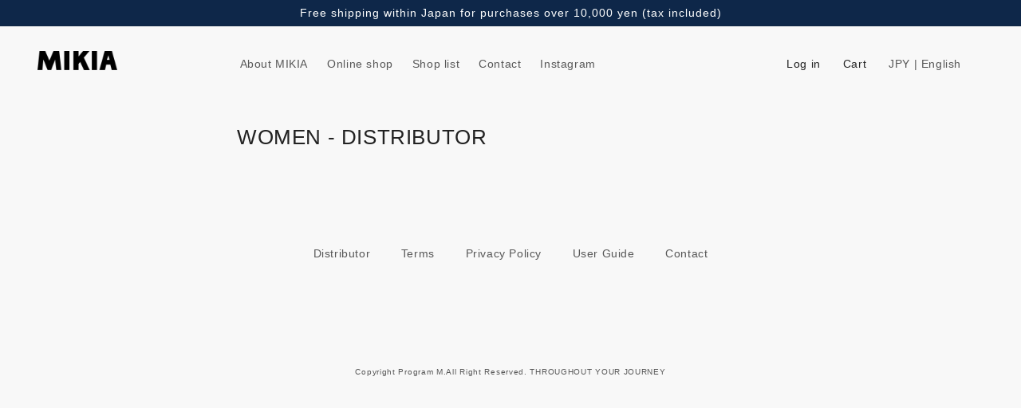

--- FILE ---
content_type: text/html; charset=utf-8
request_url: https://mikiajewelry.com/en/pages/women-distributor
body_size: 22083
content:
<!doctype html>
<html class="no-js" lang="en">
  <head>
    <meta charset="utf-8">
    <meta http-equiv="X-UA-Compatible" content="IE=edge">
    <meta name="viewport" content="width=device-width,initial-scale=1">
    <meta name="theme-color" content="">
    <link rel="canonical" href="https://mikiajewelry.com/en/pages/women-distributor">
    <link rel="preconnect" href="https://cdn.shopify.com" crossorigin><title>
      WOMEN - DISTRIBUTOR

        &ndash;
        MIKIA Jewelry
      </title>

    

    

<meta property="og:site_name" content="MIKIA Jewelry">
<meta property="og:url" content="https://mikiajewelry.com/en/pages/women-distributor">
<meta property="og:title" content="WOMEN - DISTRIBUTOR">
<meta property="og:type" content="website">
<meta property="og:description" content="Official website of the jewelry brand &quot;mikia&quot; with the concept of &quot;accessory designs inspired by people, things, scenes, and feelings encountered during the journey of life&quot;"><meta name="twitter:card" content="summary_large_image">
<meta name="twitter:title" content="WOMEN - DISTRIBUTOR">
<meta name="twitter:description" content="Official website of the jewelry brand &quot;mikia&quot; with the concept of &quot;accessory designs inspired by people, things, scenes, and feelings encountered during the journey of life&quot;">


    <script src="//mikiajewelry.com/cdn/shop/t/4/assets/global.js?v=80861116108508765491666689441" defer="defer"></script>
    <script>window.performance && window.performance.mark && window.performance.mark('shopify.content_for_header.start');</script><meta id="shopify-digital-wallet" name="shopify-digital-wallet" content="/25457131565/digital_wallets/dialog">
<meta name="shopify-checkout-api-token" content="dc0d690b29d8aee4d619220708de472f">
<meta id="in-context-paypal-metadata" data-shop-id="25457131565" data-venmo-supported="false" data-environment="production" data-locale="en_US" data-paypal-v4="true" data-currency="JPY">
<link rel="alternate" hreflang="x-default" href="https://mikiajewelry.com/pages/women-distributor">
<link rel="alternate" hreflang="ja" href="https://mikiajewelry.com/pages/women-distributor">
<link rel="alternate" hreflang="en" href="https://mikiajewelry.com/en/pages/women-distributor">
<script async="async" src="/checkouts/internal/preloads.js?locale=en-JP"></script>
<link rel="preconnect" href="https://shop.app" crossorigin="anonymous">
<script async="async" src="https://shop.app/checkouts/internal/preloads.js?locale=en-JP&shop_id=25457131565" crossorigin="anonymous"></script>
<script id="shopify-features" type="application/json">{"accessToken":"dc0d690b29d8aee4d619220708de472f","betas":["rich-media-storefront-analytics"],"domain":"mikiajewelry.com","predictiveSearch":false,"shopId":25457131565,"locale":"en"}</script>
<script>var Shopify = Shopify || {};
Shopify.shop = "mikia-jewelry.myshopify.com";
Shopify.locale = "en";
Shopify.currency = {"active":"JPY","rate":"1.0"};
Shopify.country = "JP";
Shopify.theme = {"name":"mikia\/master","id":132351066299,"schema_name":"Dawn","schema_version":"7.0.1","theme_store_id":null,"role":"main"};
Shopify.theme.handle = "null";
Shopify.theme.style = {"id":null,"handle":null};
Shopify.cdnHost = "mikiajewelry.com/cdn";
Shopify.routes = Shopify.routes || {};
Shopify.routes.root = "/en/";</script>
<script type="module">!function(o){(o.Shopify=o.Shopify||{}).modules=!0}(window);</script>
<script>!function(o){function n(){var o=[];function n(){o.push(Array.prototype.slice.apply(arguments))}return n.q=o,n}var t=o.Shopify=o.Shopify||{};t.loadFeatures=n(),t.autoloadFeatures=n()}(window);</script>
<script>
  window.ShopifyPay = window.ShopifyPay || {};
  window.ShopifyPay.apiHost = "shop.app\/pay";
  window.ShopifyPay.redirectState = null;
</script>
<script id="shop-js-analytics" type="application/json">{"pageType":"page"}</script>
<script defer="defer" async type="module" src="//mikiajewelry.com/cdn/shopifycloud/shop-js/modules/v2/client.init-shop-cart-sync_BApSsMSl.en.esm.js"></script>
<script defer="defer" async type="module" src="//mikiajewelry.com/cdn/shopifycloud/shop-js/modules/v2/chunk.common_CBoos6YZ.esm.js"></script>
<script type="module">
  await import("//mikiajewelry.com/cdn/shopifycloud/shop-js/modules/v2/client.init-shop-cart-sync_BApSsMSl.en.esm.js");
await import("//mikiajewelry.com/cdn/shopifycloud/shop-js/modules/v2/chunk.common_CBoos6YZ.esm.js");

  window.Shopify.SignInWithShop?.initShopCartSync?.({"fedCMEnabled":true,"windoidEnabled":true});

</script>
<script>
  window.Shopify = window.Shopify || {};
  if (!window.Shopify.featureAssets) window.Shopify.featureAssets = {};
  window.Shopify.featureAssets['shop-js'] = {"shop-cart-sync":["modules/v2/client.shop-cart-sync_DJczDl9f.en.esm.js","modules/v2/chunk.common_CBoos6YZ.esm.js"],"init-fed-cm":["modules/v2/client.init-fed-cm_BzwGC0Wi.en.esm.js","modules/v2/chunk.common_CBoos6YZ.esm.js"],"init-windoid":["modules/v2/client.init-windoid_BS26ThXS.en.esm.js","modules/v2/chunk.common_CBoos6YZ.esm.js"],"shop-cash-offers":["modules/v2/client.shop-cash-offers_DthCPNIO.en.esm.js","modules/v2/chunk.common_CBoos6YZ.esm.js","modules/v2/chunk.modal_Bu1hFZFC.esm.js"],"shop-button":["modules/v2/client.shop-button_D_JX508o.en.esm.js","modules/v2/chunk.common_CBoos6YZ.esm.js"],"init-shop-email-lookup-coordinator":["modules/v2/client.init-shop-email-lookup-coordinator_DFwWcvrS.en.esm.js","modules/v2/chunk.common_CBoos6YZ.esm.js"],"shop-toast-manager":["modules/v2/client.shop-toast-manager_tEhgP2F9.en.esm.js","modules/v2/chunk.common_CBoos6YZ.esm.js"],"shop-login-button":["modules/v2/client.shop-login-button_DwLgFT0K.en.esm.js","modules/v2/chunk.common_CBoos6YZ.esm.js","modules/v2/chunk.modal_Bu1hFZFC.esm.js"],"avatar":["modules/v2/client.avatar_BTnouDA3.en.esm.js"],"init-shop-cart-sync":["modules/v2/client.init-shop-cart-sync_BApSsMSl.en.esm.js","modules/v2/chunk.common_CBoos6YZ.esm.js"],"pay-button":["modules/v2/client.pay-button_BuNmcIr_.en.esm.js","modules/v2/chunk.common_CBoos6YZ.esm.js"],"init-shop-for-new-customer-accounts":["modules/v2/client.init-shop-for-new-customer-accounts_DrjXSI53.en.esm.js","modules/v2/client.shop-login-button_DwLgFT0K.en.esm.js","modules/v2/chunk.common_CBoos6YZ.esm.js","modules/v2/chunk.modal_Bu1hFZFC.esm.js"],"init-customer-accounts-sign-up":["modules/v2/client.init-customer-accounts-sign-up_TlVCiykN.en.esm.js","modules/v2/client.shop-login-button_DwLgFT0K.en.esm.js","modules/v2/chunk.common_CBoos6YZ.esm.js","modules/v2/chunk.modal_Bu1hFZFC.esm.js"],"shop-follow-button":["modules/v2/client.shop-follow-button_C5D3XtBb.en.esm.js","modules/v2/chunk.common_CBoos6YZ.esm.js","modules/v2/chunk.modal_Bu1hFZFC.esm.js"],"checkout-modal":["modules/v2/client.checkout-modal_8TC_1FUY.en.esm.js","modules/v2/chunk.common_CBoos6YZ.esm.js","modules/v2/chunk.modal_Bu1hFZFC.esm.js"],"init-customer-accounts":["modules/v2/client.init-customer-accounts_C0Oh2ljF.en.esm.js","modules/v2/client.shop-login-button_DwLgFT0K.en.esm.js","modules/v2/chunk.common_CBoos6YZ.esm.js","modules/v2/chunk.modal_Bu1hFZFC.esm.js"],"lead-capture":["modules/v2/client.lead-capture_Cq0gfm7I.en.esm.js","modules/v2/chunk.common_CBoos6YZ.esm.js","modules/v2/chunk.modal_Bu1hFZFC.esm.js"],"shop-login":["modules/v2/client.shop-login_BmtnoEUo.en.esm.js","modules/v2/chunk.common_CBoos6YZ.esm.js","modules/v2/chunk.modal_Bu1hFZFC.esm.js"],"payment-terms":["modules/v2/client.payment-terms_BHOWV7U_.en.esm.js","modules/v2/chunk.common_CBoos6YZ.esm.js","modules/v2/chunk.modal_Bu1hFZFC.esm.js"]};
</script>
<script id="__st">var __st={"a":25457131565,"offset":32400,"reqid":"06d85d27-2f3f-45f4-9f30-fec59ea3085a-1768862993","pageurl":"mikiajewelry.com\/en\/pages\/women-distributor","s":"pages-53657305133","u":"345eb0ea0308","p":"page","rtyp":"page","rid":53657305133};</script>
<script>window.ShopifyPaypalV4VisibilityTracking = true;</script>
<script id="captcha-bootstrap">!function(){'use strict';const t='contact',e='account',n='new_comment',o=[[t,t],['blogs',n],['comments',n],[t,'customer']],c=[[e,'customer_login'],[e,'guest_login'],[e,'recover_customer_password'],[e,'create_customer']],r=t=>t.map((([t,e])=>`form[action*='/${t}']:not([data-nocaptcha='true']) input[name='form_type'][value='${e}']`)).join(','),a=t=>()=>t?[...document.querySelectorAll(t)].map((t=>t.form)):[];function s(){const t=[...o],e=r(t);return a(e)}const i='password',u='form_key',d=['recaptcha-v3-token','g-recaptcha-response','h-captcha-response',i],f=()=>{try{return window.sessionStorage}catch{return}},m='__shopify_v',_=t=>t.elements[u];function p(t,e,n=!1){try{const o=window.sessionStorage,c=JSON.parse(o.getItem(e)),{data:r}=function(t){const{data:e,action:n}=t;return t[m]||n?{data:e,action:n}:{data:t,action:n}}(c);for(const[e,n]of Object.entries(r))t.elements[e]&&(t.elements[e].value=n);n&&o.removeItem(e)}catch(o){console.error('form repopulation failed',{error:o})}}const l='form_type',E='cptcha';function T(t){t.dataset[E]=!0}const w=window,h=w.document,L='Shopify',v='ce_forms',y='captcha';let A=!1;((t,e)=>{const n=(g='f06e6c50-85a8-45c8-87d0-21a2b65856fe',I='https://cdn.shopify.com/shopifycloud/storefront-forms-hcaptcha/ce_storefront_forms_captcha_hcaptcha.v1.5.2.iife.js',D={infoText:'Protected by hCaptcha',privacyText:'Privacy',termsText:'Terms'},(t,e,n)=>{const o=w[L][v],c=o.bindForm;if(c)return c(t,g,e,D).then(n);var r;o.q.push([[t,g,e,D],n]),r=I,A||(h.body.append(Object.assign(h.createElement('script'),{id:'captcha-provider',async:!0,src:r})),A=!0)});var g,I,D;w[L]=w[L]||{},w[L][v]=w[L][v]||{},w[L][v].q=[],w[L][y]=w[L][y]||{},w[L][y].protect=function(t,e){n(t,void 0,e),T(t)},Object.freeze(w[L][y]),function(t,e,n,w,h,L){const[v,y,A,g]=function(t,e,n){const i=e?o:[],u=t?c:[],d=[...i,...u],f=r(d),m=r(i),_=r(d.filter((([t,e])=>n.includes(e))));return[a(f),a(m),a(_),s()]}(w,h,L),I=t=>{const e=t.target;return e instanceof HTMLFormElement?e:e&&e.form},D=t=>v().includes(t);t.addEventListener('submit',(t=>{const e=I(t);if(!e)return;const n=D(e)&&!e.dataset.hcaptchaBound&&!e.dataset.recaptchaBound,o=_(e),c=g().includes(e)&&(!o||!o.value);(n||c)&&t.preventDefault(),c&&!n&&(function(t){try{if(!f())return;!function(t){const e=f();if(!e)return;const n=_(t);if(!n)return;const o=n.value;o&&e.removeItem(o)}(t);const e=Array.from(Array(32),(()=>Math.random().toString(36)[2])).join('');!function(t,e){_(t)||t.append(Object.assign(document.createElement('input'),{type:'hidden',name:u})),t.elements[u].value=e}(t,e),function(t,e){const n=f();if(!n)return;const o=[...t.querySelectorAll(`input[type='${i}']`)].map((({name:t})=>t)),c=[...d,...o],r={};for(const[a,s]of new FormData(t).entries())c.includes(a)||(r[a]=s);n.setItem(e,JSON.stringify({[m]:1,action:t.action,data:r}))}(t,e)}catch(e){console.error('failed to persist form',e)}}(e),e.submit())}));const S=(t,e)=>{t&&!t.dataset[E]&&(n(t,e.some((e=>e===t))),T(t))};for(const o of['focusin','change'])t.addEventListener(o,(t=>{const e=I(t);D(e)&&S(e,y())}));const B=e.get('form_key'),M=e.get(l),P=B&&M;t.addEventListener('DOMContentLoaded',(()=>{const t=y();if(P)for(const e of t)e.elements[l].value===M&&p(e,B);[...new Set([...A(),...v().filter((t=>'true'===t.dataset.shopifyCaptcha))])].forEach((e=>S(e,t)))}))}(h,new URLSearchParams(w.location.search),n,t,e,['guest_login'])})(!0,!0)}();</script>
<script integrity="sha256-4kQ18oKyAcykRKYeNunJcIwy7WH5gtpwJnB7kiuLZ1E=" data-source-attribution="shopify.loadfeatures" defer="defer" src="//mikiajewelry.com/cdn/shopifycloud/storefront/assets/storefront/load_feature-a0a9edcb.js" crossorigin="anonymous"></script>
<script crossorigin="anonymous" defer="defer" src="//mikiajewelry.com/cdn/shopifycloud/storefront/assets/shopify_pay/storefront-65b4c6d7.js?v=20250812"></script>
<script data-source-attribution="shopify.dynamic_checkout.dynamic.init">var Shopify=Shopify||{};Shopify.PaymentButton=Shopify.PaymentButton||{isStorefrontPortableWallets:!0,init:function(){window.Shopify.PaymentButton.init=function(){};var t=document.createElement("script");t.src="https://mikiajewelry.com/cdn/shopifycloud/portable-wallets/latest/portable-wallets.en.js",t.type="module",document.head.appendChild(t)}};
</script>
<script data-source-attribution="shopify.dynamic_checkout.buyer_consent">
  function portableWalletsHideBuyerConsent(e){var t=document.getElementById("shopify-buyer-consent"),n=document.getElementById("shopify-subscription-policy-button");t&&n&&(t.classList.add("hidden"),t.setAttribute("aria-hidden","true"),n.removeEventListener("click",e))}function portableWalletsShowBuyerConsent(e){var t=document.getElementById("shopify-buyer-consent"),n=document.getElementById("shopify-subscription-policy-button");t&&n&&(t.classList.remove("hidden"),t.removeAttribute("aria-hidden"),n.addEventListener("click",e))}window.Shopify?.PaymentButton&&(window.Shopify.PaymentButton.hideBuyerConsent=portableWalletsHideBuyerConsent,window.Shopify.PaymentButton.showBuyerConsent=portableWalletsShowBuyerConsent);
</script>
<script data-source-attribution="shopify.dynamic_checkout.cart.bootstrap">document.addEventListener("DOMContentLoaded",(function(){function t(){return document.querySelector("shopify-accelerated-checkout-cart, shopify-accelerated-checkout")}if(t())Shopify.PaymentButton.init();else{new MutationObserver((function(e,n){t()&&(Shopify.PaymentButton.init(),n.disconnect())})).observe(document.body,{childList:!0,subtree:!0})}}));
</script>
<link id="shopify-accelerated-checkout-styles" rel="stylesheet" media="screen" href="https://mikiajewelry.com/cdn/shopifycloud/portable-wallets/latest/accelerated-checkout-backwards-compat.css" crossorigin="anonymous">
<style id="shopify-accelerated-checkout-cart">
        #shopify-buyer-consent {
  margin-top: 1em;
  display: inline-block;
  width: 100%;
}

#shopify-buyer-consent.hidden {
  display: none;
}

#shopify-subscription-policy-button {
  background: none;
  border: none;
  padding: 0;
  text-decoration: underline;
  font-size: inherit;
  cursor: pointer;
}

#shopify-subscription-policy-button::before {
  box-shadow: none;
}

      </style>
<script id="sections-script" data-sections="header,footer" defer="defer" src="//mikiajewelry.com/cdn/shop/t/4/compiled_assets/scripts.js?v=7281"></script>
<script>window.performance && window.performance.mark && window.performance.mark('shopify.content_for_header.end');</script>


    <style data-shopify>
      
      
      
      
      :root {
        --font-body-family: "游ゴシック体", YuGothic, "游ゴシック", "Yu Gothic", sans-serif;
        --font-body-style: normal;
        --font-body-weight: 400;
        --font-body-weight-bold: 700;

        --font-heading-family: "游ゴシック体", YuGothic, "游ゴシック", "Yu Gothic", sans-serif;
        --font-heading-style: normal;
        --font-heading-weight: 400;

        --font-body-scale: 1.0;
        --font-heading-scale: 1.0;

        --color-base-text: 
        34,
        34
        , 34
        ;
        --color-shadow: 
        34,
        34
        , 34
        ;
        --color-base-background-1: 
        248,
        248
        , 248
        ;
        --color-base-background-2: 
        243,
        243
        , 243
        ;
        --color-base-solid-button-labels: 
        255,
        255
        , 255
        ;
        --color-base-outline-button-labels: 
        34,
        34
        , 34
        ;
        --color-base-accent-1: 
        18,
        18
        , 18
        ;
        --color-base-accent-2: 
        14,
        39
        , 73
        ;
        --payment-terms-background-color: #f8f8f8;

        --gradient-base-background-1: 
          #f8f8f8
        ;
        --gradient-base-background-2: 
          #f3f3f3
        ;
        --gradient-base-accent-1: 
          #121212
        ;
        --gradient-base-accent-2: 
          #0e2749
        ;

        --media-padding: px;
        --media-border-opacity: 0.05;
        --media-border-width: 1px;
        --media-radius: 0px;
        --media-shadow-opacity: 0.0;
        --media-shadow-horizontal-offset: 0px;
        --media-shadow-vertical-offset: 4px;
        --media-shadow-blur-radius: 5px;
        --media-shadow-visible: 
          0;

        --page-width: 120rem;
        --page-width-margin: 
          0rem;

        --product-card-image-padding: 0.0rem;
        --product-card-corner-radius: 0.0rem;
        --product-card-text-alignment: left;
        --product-card-border-width: 0.0rem;
        --product-card-border-opacity: 0.1;
        --product-card-shadow-opacity: 0.0;
        --product-card-shadow-visible: 
          0;
        --product-card-shadow-horizontal-offset: 0.0rem;
        --product-card-shadow-vertical-offset: 0.4rem;
        --product-card-shadow-blur-radius: 0.5rem;

        --collection-card-image-padding: 0.0rem;
        --collection-card-corner-radius: 0.0rem;
        --collection-card-text-alignment: left;
        --collection-card-border-width: 0.0rem;
        --collection-card-border-opacity: 0.1;
        --collection-card-shadow-opacity: 0.0;
        --collection-card-shadow-visible: 
          0;
        --collection-card-shadow-horizontal-offset: 0.8rem;
        --collection-card-shadow-vertical-offset: 0.4rem;
        --collection-card-shadow-blur-radius: 0.5rem;

        --blog-card-image-padding: 0.0rem;
        --blog-card-corner-radius: 0.0rem;
        --blog-card-text-alignment: left;
        --blog-card-border-width: 0.0rem;
        --blog-card-border-opacity: 0.1;
        --blog-card-shadow-opacity: 0.0;
        --blog-card-shadow-visible: 
          0;
        --blog-card-shadow-horizontal-offset: 0.0rem;
        --blog-card-shadow-vertical-offset: 0.4rem;
        --blog-card-shadow-blur-radius: 0.5rem;

        --badge-corner-radius: 4.0rem;

        --popup-border-width: 1px;
        --popup-border-opacity: 0.1;
        --popup-corner-radius: 0px;
        --popup-shadow-opacity: 0.0;
        --popup-shadow-horizontal-offset: 0px;
        --popup-shadow-vertical-offset: 4px;
        --popup-shadow-blur-radius: 5px;

        --drawer-border-width: 1px;
        --drawer-border-opacity: 0.1;
        --drawer-shadow-opacity: 0.0;
        --drawer-shadow-horizontal-offset: 0px;
        --drawer-shadow-vertical-offset: 4px;
        --drawer-shadow-blur-radius: 5px;

        --spacing-sections-desktop: 0px;
        --spacing-sections-mobile: 
          0
        px;

        --grid-desktop-vertical-spacing: 40px;
        --grid-desktop-horizontal-spacing: 24px;
        --grid-mobile-vertical-spacing: 20px;
        --grid-mobile-horizontal-spacing: 12px;

        --text-boxes-border-opacity: 0.1;
        --text-boxes-border-width: 0px;
        --text-boxes-radius: 0px;
        --text-boxes-shadow-opacity: 0.0;
        --text-boxes-shadow-visible: 
          0;
        --text-boxes-shadow-horizontal-offset: 0px;
        --text-boxes-shadow-vertical-offset: 4px;
        --text-boxes-shadow-blur-radius: 5px;

        --buttons-radius: 0px;
        --buttons-radius-outset: 
          0px;
        --buttons-border-width: 
          1
        px;
        --buttons-border-opacity: 1.0;
        --buttons-shadow-opacity: 0.0;
        --buttons-shadow-visible: 
          0;
        --buttons-shadow-horizontal-offset: 0px;
        --buttons-shadow-vertical-offset: 4px;
        --buttons-shadow-blur-radius: 5px;
        --buttons-border-offset: 
          0px;

        --inputs-radius: 0px;
        --inputs-border-width: 1px;
        --inputs-border-opacity: 0.55;
        --inputs-shadow-opacity: 0.0;
        --inputs-shadow-horizontal-offset: 0px;
        --inputs-margin-offset: 
          0px;
        --inputs-shadow-vertical-offset: 4px;
        --inputs-shadow-blur-radius: 5px;
        --inputs-radius-outset: 
          0px;

        --variant-pills-radius: 40px;
        --variant-pills-border-width: 1px;
        --variant-pills-border-opacity: 0.55;
        --variant-pills-shadow-opacity: 0.0;
        --variant-pills-shadow-horizontal-offset: 0px;
        --variant-pills-shadow-vertical-offset: 4px;
        --variant-pills-shadow-blur-radius: 5px;
      }

      *,
      *::before,
      *::after {
        box-sizing: inherit;
      }

      html {
        box-sizing: border-box;
        font-size: calc(var(--font-body-scale) * 62.5%);
        height: 100%;
      }

      body {
        display: grid;
        grid-template-rows: auto auto 1fr auto;
        grid-template-columns: 100%;
        min-height: 100%;
        margin: 0;
        font-size: 1.5rem;
        letter-spacing: 0.06rem;
        line-height: calc(1 + 0.8 / var(--font-body-scale));
        font-family: var(--font-body-family);
        font-style: var(--font-body-style);
        font-weight: var(--font-body-weight);
      }

      @media screen and (min-width: 750px) {
        body {
          font-size: 1.6rem;
        }
      }
    </style>

    <link href="//mikiajewelry.com/cdn/shop/t/4/assets/base.css?v=67921496789687867931667982844" rel="stylesheet" type="text/css" media="all" />
     <link href="//mikiajewelry.com/cdn/shop/t/4/assets/custom.css?v=89285534283672333101765953490" rel="stylesheet" type="text/css" media="all" />
<link rel="stylesheet" href="//mikiajewelry.com/cdn/shop/t/4/assets/component-predictive-search.css?v=83512081251802922551665126380" media="print" onload="this.media='all'"><script>
      document.documentElement.className = document.documentElement.className.replace('no-js', 'js');
      if (Shopify.designMode) {
        document.documentElement.classList.add('shopify-design-mode');
      }
    </script>
  <!-- BEGIN app block: shopify://apps/hulk-form-builder/blocks/app-embed/b6b8dd14-356b-4725-a4ed-77232212b3c3 --><!-- BEGIN app snippet: hulkapps-formbuilder-theme-ext --><script type="text/javascript">
  
  if (typeof window.formbuilder_customer != "object") {
        window.formbuilder_customer = {}
  }

  window.hulkFormBuilder = {
    form_data: {},
    shop_data: {"shop_kFPLJ85kdIjYsjg5-ACAnA":{"shop_uuid":"kFPLJ85kdIjYsjg5-ACAnA","shop_timezone":"Asia\/Tokyo","shop_id":73399,"shop_is_after_submit_enabled":true,"shop_shopify_plan":"basic","shop_shopify_domain":"mikia-jewelry.myshopify.com","shop_created_at":"2022-11-03T19:15:49.463-05:00","is_skip_metafield":false,"shop_deleted":false,"shop_disabled":false}},
    settings_data: {"shop_settings":{"shop_customise_msgs":[],"default_customise_msgs":{"is_required":"is required","thank_you":"Thank you! The form was submitted successfully.","processing":"Processing...","valid_data":"Please provide valid data","valid_email":"Provide valid email format","valid_tags":"HTML Tags are not allowed","valid_phone":"Provide valid phone number","valid_captcha":"Please provide valid captcha response","valid_url":"Provide valid URL","only_number_alloud":"Provide valid number in","number_less":"must be less than","number_more":"must be more than","image_must_less":"Image must be less than 20MB","image_number":"Images allowed","image_extension":"Invalid extension! Please provide image file","error_image_upload":"Error in image upload. Please try again.","error_file_upload":"Error in file upload. Please try again.","your_response":"Your response","error_form_submit":"Error occur.Please try again after sometime.","email_submitted":"Form with this email is already submitted","invalid_email_by_zerobounce":"The email address you entered appears to be invalid. Please check it and try again.","download_file":"Download file","card_details_invalid":"Your card details are invalid","card_details":"Card details","please_enter_card_details":"Please enter card details","card_number":"Card number","exp_mm":"Exp MM","exp_yy":"Exp YY","crd_cvc":"CVV","payment_value":"Payment amount","please_enter_payment_amount":"Please enter payment amount","address1":"Address line 1","address2":"Address line 2","city":"City","province":"Province","zipcode":"Zip code","country":"Country","blocked_domain":"This form does not accept addresses from","file_must_less":"File must be less than 20MB","file_extension":"Invalid extension! Please provide file","only_file_number_alloud":"files allowed","previous":"Previous","next":"Next","must_have_a_input":"Please enter at least one field.","please_enter_required_data":"Please enter required data","atleast_one_special_char":"Include at least one special character","atleast_one_lowercase_char":"Include at least one lowercase character","atleast_one_uppercase_char":"Include at least one uppercase character","atleast_one_number":"Include at least one number","must_have_8_chars":"Must have 8 characters long","be_between_8_and_12_chars":"Be between 8 and 12 characters long","please_select":"Please Select","phone_submitted":"Form with this phone number is already submitted","user_res_parse_error":"Error while submitting the form","valid_same_values":"values must be same","product_choice_clear_selection":"Clear Selection","picture_choice_clear_selection":"Clear Selection","remove_all_for_file_image_upload":"Remove All","invalid_file_type_for_image_upload":"You can't upload files of this type.","invalid_file_type_for_signature_upload":"You can't upload files of this type.","max_files_exceeded_for_file_upload":"You can not upload any more files.","max_files_exceeded_for_image_upload":"You can not upload any more files.","file_already_exist":"File already uploaded","max_limit_exceed":"You have added the maximum number of text fields.","cancel_upload_for_file_upload":"Cancel upload","cancel_upload_for_image_upload":"Cancel upload","cancel_upload_for_signature_upload":"Cancel upload"},"shop_blocked_domains":[]}},
    features_data: {"shop_plan_features":{"shop_plan_features":["unlimited-forms","full-design-customization","export-form-submissions","multiple-recipients-for-form-submissions","multiple-admin-notifications","enable-captcha","unlimited-file-uploads","save-submitted-form-data","set-auto-response-message","conditional-logic","form-banner","save-as-draft-facility","include-user-response-in-admin-email","disable-form-submission","file-upload"]}},
    shop: null,
    shop_id: null,
    plan_features: null,
    validateDoubleQuotes: false,
    assets: {
      extraFunctions: "https://cdn.shopify.com/extensions/019bb5ee-ec40-7527-955d-c1b8751eb060/form-builder-by-hulkapps-50/assets/extra-functions.js",
      extraStyles: "https://cdn.shopify.com/extensions/019bb5ee-ec40-7527-955d-c1b8751eb060/form-builder-by-hulkapps-50/assets/extra-styles.css",
      bootstrapStyles: "https://cdn.shopify.com/extensions/019bb5ee-ec40-7527-955d-c1b8751eb060/form-builder-by-hulkapps-50/assets/theme-app-extension-bootstrap.css"
    },
    translations: {
      htmlTagNotAllowed: "HTML Tags are not allowed",
      sqlQueryNotAllowed: "SQL Queries are not allowed",
      doubleQuoteNotAllowed: "Double quotes are not allowed",
      vorwerkHttpWwwNotAllowed: "The words \u0026#39;http\u0026#39; and \u0026#39;www\u0026#39; are not allowed. Please remove them and try again.",
      maxTextFieldsReached: "You have added the maximum number of text fields.",
      avoidNegativeWords: "Avoid negative words: Don\u0026#39;t use negative words in your contact message.",
      customDesignOnly: "This form is for custom designs requests. For general inquiries please contact our team at info@stagheaddesigns.com",
      zerobounceApiErrorMsg: "We couldn\u0026#39;t verify your email due to a technical issue. Please try again later.",
    }

  }

  

  window.FbThemeAppExtSettingsHash = {}
  
</script><!-- END app snippet --><!-- END app block --><script src="https://cdn.shopify.com/extensions/019bb5ee-ec40-7527-955d-c1b8751eb060/form-builder-by-hulkapps-50/assets/form-builder-script.js" type="text/javascript" defer="defer"></script>
<link href="https://monorail-edge.shopifysvc.com" rel="dns-prefetch">
<script>(function(){if ("sendBeacon" in navigator && "performance" in window) {try {var session_token_from_headers = performance.getEntriesByType('navigation')[0].serverTiming.find(x => x.name == '_s').description;} catch {var session_token_from_headers = undefined;}var session_cookie_matches = document.cookie.match(/_shopify_s=([^;]*)/);var session_token_from_cookie = session_cookie_matches && session_cookie_matches.length === 2 ? session_cookie_matches[1] : "";var session_token = session_token_from_headers || session_token_from_cookie || "";function handle_abandonment_event(e) {var entries = performance.getEntries().filter(function(entry) {return /monorail-edge.shopifysvc.com/.test(entry.name);});if (!window.abandonment_tracked && entries.length === 0) {window.abandonment_tracked = true;var currentMs = Date.now();var navigation_start = performance.timing.navigationStart;var payload = {shop_id: 25457131565,url: window.location.href,navigation_start,duration: currentMs - navigation_start,session_token,page_type: "page"};window.navigator.sendBeacon("https://monorail-edge.shopifysvc.com/v1/produce", JSON.stringify({schema_id: "online_store_buyer_site_abandonment/1.1",payload: payload,metadata: {event_created_at_ms: currentMs,event_sent_at_ms: currentMs}}));}}window.addEventListener('pagehide', handle_abandonment_event);}}());</script>
<script id="web-pixels-manager-setup">(function e(e,d,r,n,o){if(void 0===o&&(o={}),!Boolean(null===(a=null===(i=window.Shopify)||void 0===i?void 0:i.analytics)||void 0===a?void 0:a.replayQueue)){var i,a;window.Shopify=window.Shopify||{};var t=window.Shopify;t.analytics=t.analytics||{};var s=t.analytics;s.replayQueue=[],s.publish=function(e,d,r){return s.replayQueue.push([e,d,r]),!0};try{self.performance.mark("wpm:start")}catch(e){}var l=function(){var e={modern:/Edge?\/(1{2}[4-9]|1[2-9]\d|[2-9]\d{2}|\d{4,})\.\d+(\.\d+|)|Firefox\/(1{2}[4-9]|1[2-9]\d|[2-9]\d{2}|\d{4,})\.\d+(\.\d+|)|Chrom(ium|e)\/(9{2}|\d{3,})\.\d+(\.\d+|)|(Maci|X1{2}).+ Version\/(15\.\d+|(1[6-9]|[2-9]\d|\d{3,})\.\d+)([,.]\d+|)( \(\w+\)|)( Mobile\/\w+|) Safari\/|Chrome.+OPR\/(9{2}|\d{3,})\.\d+\.\d+|(CPU[ +]OS|iPhone[ +]OS|CPU[ +]iPhone|CPU IPhone OS|CPU iPad OS)[ +]+(15[._]\d+|(1[6-9]|[2-9]\d|\d{3,})[._]\d+)([._]\d+|)|Android:?[ /-](13[3-9]|1[4-9]\d|[2-9]\d{2}|\d{4,})(\.\d+|)(\.\d+|)|Android.+Firefox\/(13[5-9]|1[4-9]\d|[2-9]\d{2}|\d{4,})\.\d+(\.\d+|)|Android.+Chrom(ium|e)\/(13[3-9]|1[4-9]\d|[2-9]\d{2}|\d{4,})\.\d+(\.\d+|)|SamsungBrowser\/([2-9]\d|\d{3,})\.\d+/,legacy:/Edge?\/(1[6-9]|[2-9]\d|\d{3,})\.\d+(\.\d+|)|Firefox\/(5[4-9]|[6-9]\d|\d{3,})\.\d+(\.\d+|)|Chrom(ium|e)\/(5[1-9]|[6-9]\d|\d{3,})\.\d+(\.\d+|)([\d.]+$|.*Safari\/(?![\d.]+ Edge\/[\d.]+$))|(Maci|X1{2}).+ Version\/(10\.\d+|(1[1-9]|[2-9]\d|\d{3,})\.\d+)([,.]\d+|)( \(\w+\)|)( Mobile\/\w+|) Safari\/|Chrome.+OPR\/(3[89]|[4-9]\d|\d{3,})\.\d+\.\d+|(CPU[ +]OS|iPhone[ +]OS|CPU[ +]iPhone|CPU IPhone OS|CPU iPad OS)[ +]+(10[._]\d+|(1[1-9]|[2-9]\d|\d{3,})[._]\d+)([._]\d+|)|Android:?[ /-](13[3-9]|1[4-9]\d|[2-9]\d{2}|\d{4,})(\.\d+|)(\.\d+|)|Mobile Safari.+OPR\/([89]\d|\d{3,})\.\d+\.\d+|Android.+Firefox\/(13[5-9]|1[4-9]\d|[2-9]\d{2}|\d{4,})\.\d+(\.\d+|)|Android.+Chrom(ium|e)\/(13[3-9]|1[4-9]\d|[2-9]\d{2}|\d{4,})\.\d+(\.\d+|)|Android.+(UC? ?Browser|UCWEB|U3)[ /]?(15\.([5-9]|\d{2,})|(1[6-9]|[2-9]\d|\d{3,})\.\d+)\.\d+|SamsungBrowser\/(5\.\d+|([6-9]|\d{2,})\.\d+)|Android.+MQ{2}Browser\/(14(\.(9|\d{2,})|)|(1[5-9]|[2-9]\d|\d{3,})(\.\d+|))(\.\d+|)|K[Aa][Ii]OS\/(3\.\d+|([4-9]|\d{2,})\.\d+)(\.\d+|)/},d=e.modern,r=e.legacy,n=navigator.userAgent;return n.match(d)?"modern":n.match(r)?"legacy":"unknown"}(),u="modern"===l?"modern":"legacy",c=(null!=n?n:{modern:"",legacy:""})[u],f=function(e){return[e.baseUrl,"/wpm","/b",e.hashVersion,"modern"===e.buildTarget?"m":"l",".js"].join("")}({baseUrl:d,hashVersion:r,buildTarget:u}),m=function(e){var d=e.version,r=e.bundleTarget,n=e.surface,o=e.pageUrl,i=e.monorailEndpoint;return{emit:function(e){var a=e.status,t=e.errorMsg,s=(new Date).getTime(),l=JSON.stringify({metadata:{event_sent_at_ms:s},events:[{schema_id:"web_pixels_manager_load/3.1",payload:{version:d,bundle_target:r,page_url:o,status:a,surface:n,error_msg:t},metadata:{event_created_at_ms:s}}]});if(!i)return console&&console.warn&&console.warn("[Web Pixels Manager] No Monorail endpoint provided, skipping logging."),!1;try{return self.navigator.sendBeacon.bind(self.navigator)(i,l)}catch(e){}var u=new XMLHttpRequest;try{return u.open("POST",i,!0),u.setRequestHeader("Content-Type","text/plain"),u.send(l),!0}catch(e){return console&&console.warn&&console.warn("[Web Pixels Manager] Got an unhandled error while logging to Monorail."),!1}}}}({version:r,bundleTarget:l,surface:e.surface,pageUrl:self.location.href,monorailEndpoint:e.monorailEndpoint});try{o.browserTarget=l,function(e){var d=e.src,r=e.async,n=void 0===r||r,o=e.onload,i=e.onerror,a=e.sri,t=e.scriptDataAttributes,s=void 0===t?{}:t,l=document.createElement("script"),u=document.querySelector("head"),c=document.querySelector("body");if(l.async=n,l.src=d,a&&(l.integrity=a,l.crossOrigin="anonymous"),s)for(var f in s)if(Object.prototype.hasOwnProperty.call(s,f))try{l.dataset[f]=s[f]}catch(e){}if(o&&l.addEventListener("load",o),i&&l.addEventListener("error",i),u)u.appendChild(l);else{if(!c)throw new Error("Did not find a head or body element to append the script");c.appendChild(l)}}({src:f,async:!0,onload:function(){if(!function(){var e,d;return Boolean(null===(d=null===(e=window.Shopify)||void 0===e?void 0:e.analytics)||void 0===d?void 0:d.initialized)}()){var d=window.webPixelsManager.init(e)||void 0;if(d){var r=window.Shopify.analytics;r.replayQueue.forEach((function(e){var r=e[0],n=e[1],o=e[2];d.publishCustomEvent(r,n,o)})),r.replayQueue=[],r.publish=d.publishCustomEvent,r.visitor=d.visitor,r.initialized=!0}}},onerror:function(){return m.emit({status:"failed",errorMsg:"".concat(f," has failed to load")})},sri:function(e){var d=/^sha384-[A-Za-z0-9+/=]+$/;return"string"==typeof e&&d.test(e)}(c)?c:"",scriptDataAttributes:o}),m.emit({status:"loading"})}catch(e){m.emit({status:"failed",errorMsg:(null==e?void 0:e.message)||"Unknown error"})}}})({shopId: 25457131565,storefrontBaseUrl: "https://mikiajewelry.com",extensionsBaseUrl: "https://extensions.shopifycdn.com/cdn/shopifycloud/web-pixels-manager",monorailEndpoint: "https://monorail-edge.shopifysvc.com/unstable/produce_batch",surface: "storefront-renderer",enabledBetaFlags: ["2dca8a86"],webPixelsConfigList: [{"id":"shopify-app-pixel","configuration":"{}","eventPayloadVersion":"v1","runtimeContext":"STRICT","scriptVersion":"0450","apiClientId":"shopify-pixel","type":"APP","privacyPurposes":["ANALYTICS","MARKETING"]},{"id":"shopify-custom-pixel","eventPayloadVersion":"v1","runtimeContext":"LAX","scriptVersion":"0450","apiClientId":"shopify-pixel","type":"CUSTOM","privacyPurposes":["ANALYTICS","MARKETING"]}],isMerchantRequest: false,initData: {"shop":{"name":"MIKIA Jewelry","paymentSettings":{"currencyCode":"JPY"},"myshopifyDomain":"mikia-jewelry.myshopify.com","countryCode":"JP","storefrontUrl":"https:\/\/mikiajewelry.com\/en"},"customer":null,"cart":null,"checkout":null,"productVariants":[],"purchasingCompany":null},},"https://mikiajewelry.com/cdn","fcfee988w5aeb613cpc8e4bc33m6693e112",{"modern":"","legacy":""},{"shopId":"25457131565","storefrontBaseUrl":"https:\/\/mikiajewelry.com","extensionBaseUrl":"https:\/\/extensions.shopifycdn.com\/cdn\/shopifycloud\/web-pixels-manager","surface":"storefront-renderer","enabledBetaFlags":"[\"2dca8a86\"]","isMerchantRequest":"false","hashVersion":"fcfee988w5aeb613cpc8e4bc33m6693e112","publish":"custom","events":"[[\"page_viewed\",{}]]"});</script><script>
  window.ShopifyAnalytics = window.ShopifyAnalytics || {};
  window.ShopifyAnalytics.meta = window.ShopifyAnalytics.meta || {};
  window.ShopifyAnalytics.meta.currency = 'JPY';
  var meta = {"page":{"pageType":"page","resourceType":"page","resourceId":53657305133,"requestId":"06d85d27-2f3f-45f4-9f30-fec59ea3085a-1768862993"}};
  for (var attr in meta) {
    window.ShopifyAnalytics.meta[attr] = meta[attr];
  }
</script>
<script class="analytics">
  (function () {
    var customDocumentWrite = function(content) {
      var jquery = null;

      if (window.jQuery) {
        jquery = window.jQuery;
      } else if (window.Checkout && window.Checkout.$) {
        jquery = window.Checkout.$;
      }

      if (jquery) {
        jquery('body').append(content);
      }
    };

    var hasLoggedConversion = function(token) {
      if (token) {
        return document.cookie.indexOf('loggedConversion=' + token) !== -1;
      }
      return false;
    }

    var setCookieIfConversion = function(token) {
      if (token) {
        var twoMonthsFromNow = new Date(Date.now());
        twoMonthsFromNow.setMonth(twoMonthsFromNow.getMonth() + 2);

        document.cookie = 'loggedConversion=' + token + '; expires=' + twoMonthsFromNow;
      }
    }

    var trekkie = window.ShopifyAnalytics.lib = window.trekkie = window.trekkie || [];
    if (trekkie.integrations) {
      return;
    }
    trekkie.methods = [
      'identify',
      'page',
      'ready',
      'track',
      'trackForm',
      'trackLink'
    ];
    trekkie.factory = function(method) {
      return function() {
        var args = Array.prototype.slice.call(arguments);
        args.unshift(method);
        trekkie.push(args);
        return trekkie;
      };
    };
    for (var i = 0; i < trekkie.methods.length; i++) {
      var key = trekkie.methods[i];
      trekkie[key] = trekkie.factory(key);
    }
    trekkie.load = function(config) {
      trekkie.config = config || {};
      trekkie.config.initialDocumentCookie = document.cookie;
      var first = document.getElementsByTagName('script')[0];
      var script = document.createElement('script');
      script.type = 'text/javascript';
      script.onerror = function(e) {
        var scriptFallback = document.createElement('script');
        scriptFallback.type = 'text/javascript';
        scriptFallback.onerror = function(error) {
                var Monorail = {
      produce: function produce(monorailDomain, schemaId, payload) {
        var currentMs = new Date().getTime();
        var event = {
          schema_id: schemaId,
          payload: payload,
          metadata: {
            event_created_at_ms: currentMs,
            event_sent_at_ms: currentMs
          }
        };
        return Monorail.sendRequest("https://" + monorailDomain + "/v1/produce", JSON.stringify(event));
      },
      sendRequest: function sendRequest(endpointUrl, payload) {
        // Try the sendBeacon API
        if (window && window.navigator && typeof window.navigator.sendBeacon === 'function' && typeof window.Blob === 'function' && !Monorail.isIos12()) {
          var blobData = new window.Blob([payload], {
            type: 'text/plain'
          });

          if (window.navigator.sendBeacon(endpointUrl, blobData)) {
            return true;
          } // sendBeacon was not successful

        } // XHR beacon

        var xhr = new XMLHttpRequest();

        try {
          xhr.open('POST', endpointUrl);
          xhr.setRequestHeader('Content-Type', 'text/plain');
          xhr.send(payload);
        } catch (e) {
          console.log(e);
        }

        return false;
      },
      isIos12: function isIos12() {
        return window.navigator.userAgent.lastIndexOf('iPhone; CPU iPhone OS 12_') !== -1 || window.navigator.userAgent.lastIndexOf('iPad; CPU OS 12_') !== -1;
      }
    };
    Monorail.produce('monorail-edge.shopifysvc.com',
      'trekkie_storefront_load_errors/1.1',
      {shop_id: 25457131565,
      theme_id: 132351066299,
      app_name: "storefront",
      context_url: window.location.href,
      source_url: "//mikiajewelry.com/cdn/s/trekkie.storefront.cd680fe47e6c39ca5d5df5f0a32d569bc48c0f27.min.js"});

        };
        scriptFallback.async = true;
        scriptFallback.src = '//mikiajewelry.com/cdn/s/trekkie.storefront.cd680fe47e6c39ca5d5df5f0a32d569bc48c0f27.min.js';
        first.parentNode.insertBefore(scriptFallback, first);
      };
      script.async = true;
      script.src = '//mikiajewelry.com/cdn/s/trekkie.storefront.cd680fe47e6c39ca5d5df5f0a32d569bc48c0f27.min.js';
      first.parentNode.insertBefore(script, first);
    };
    trekkie.load(
      {"Trekkie":{"appName":"storefront","development":false,"defaultAttributes":{"shopId":25457131565,"isMerchantRequest":null,"themeId":132351066299,"themeCityHash":"9669426145345781250","contentLanguage":"en","currency":"JPY","eventMetadataId":"1b46cafd-5189-476f-b5fd-6f4e1206eb0c"},"isServerSideCookieWritingEnabled":true,"monorailRegion":"shop_domain","enabledBetaFlags":["65f19447"]},"Session Attribution":{},"S2S":{"facebookCapiEnabled":false,"source":"trekkie-storefront-renderer","apiClientId":580111}}
    );

    var loaded = false;
    trekkie.ready(function() {
      if (loaded) return;
      loaded = true;

      window.ShopifyAnalytics.lib = window.trekkie;

      var originalDocumentWrite = document.write;
      document.write = customDocumentWrite;
      try { window.ShopifyAnalytics.merchantGoogleAnalytics.call(this); } catch(error) {};
      document.write = originalDocumentWrite;

      window.ShopifyAnalytics.lib.page(null,{"pageType":"page","resourceType":"page","resourceId":53657305133,"requestId":"06d85d27-2f3f-45f4-9f30-fec59ea3085a-1768862993","shopifyEmitted":true});

      var match = window.location.pathname.match(/checkouts\/(.+)\/(thank_you|post_purchase)/)
      var token = match? match[1]: undefined;
      if (!hasLoggedConversion(token)) {
        setCookieIfConversion(token);
        
      }
    });


        var eventsListenerScript = document.createElement('script');
        eventsListenerScript.async = true;
        eventsListenerScript.src = "//mikiajewelry.com/cdn/shopifycloud/storefront/assets/shop_events_listener-3da45d37.js";
        document.getElementsByTagName('head')[0].appendChild(eventsListenerScript);

})();</script>
<script
  defer
  src="https://mikiajewelry.com/cdn/shopifycloud/perf-kit/shopify-perf-kit-3.0.4.min.js"
  data-application="storefront-renderer"
  data-shop-id="25457131565"
  data-render-region="gcp-us-central1"
  data-page-type="page"
  data-theme-instance-id="132351066299"
  data-theme-name="Dawn"
  data-theme-version="7.0.1"
  data-monorail-region="shop_domain"
  data-resource-timing-sampling-rate="10"
  data-shs="true"
  data-shs-beacon="true"
  data-shs-export-with-fetch="true"
  data-shs-logs-sample-rate="1"
  data-shs-beacon-endpoint="https://mikiajewelry.com/api/collect"
></script>
</head>

  <body class="gradient page">
    <a class="skip-to-content-link button visually-hidden" href="#MainContent">
      Skip to content
    </a><div id="shopify-section-announcement-bar" class="shopify-section"><div class="announcement-bar color-background-1 gradient" role="region" aria-label="Announcement" ><div class="page-width">
                <p class="announcement-bar__message center h5">
                  Free shipping within Japan for purchases over 10,000 yen (tax included)
</p>
              </div></div>
</div>
    <div id="shopify-section-header" class="shopify-section section-header"><link rel="stylesheet" href="//mikiajewelry.com/cdn/shop/t/4/assets/component-list-menu.css?v=151968516119678728991665126383" media="print" onload="this.media='all'">
<link rel="stylesheet" href="//mikiajewelry.com/cdn/shop/t/4/assets/component-search.css?v=96455689198851321781665126380" media="print" onload="this.media='all'">
<link rel="stylesheet" href="//mikiajewelry.com/cdn/shop/t/4/assets/component-menu-drawer.css?v=164138337517169709581666516770" media="print" onload="this.media='all'">
<link rel="stylesheet" href="//mikiajewelry.com/cdn/shop/t/4/assets/component-cart-notification.css?v=183358051719344305851665126382" media="print" onload="this.media='all'">
<link rel="stylesheet" href="//mikiajewelry.com/cdn/shop/t/4/assets/component-cart-items.css?v=23917223812499722491665126380" media="print" onload="this.media='all'"><link rel="stylesheet" href="//mikiajewelry.com/cdn/shop/t/4/assets/component-price.css?v=82634757734782199411666139392" media="print" onload="this.media='all'">
  <link rel="stylesheet" href="//mikiajewelry.com/cdn/shop/t/4/assets/component-loading-overlay.css?v=167310470843593579841665126375" media="print" onload="this.media='all'"><noscript><link href="//mikiajewelry.com/cdn/shop/t/4/assets/component-list-menu.css?v=151968516119678728991665126383" rel="stylesheet" type="text/css" media="all" /></noscript>
<noscript><link href="//mikiajewelry.com/cdn/shop/t/4/assets/component-search.css?v=96455689198851321781665126380" rel="stylesheet" type="text/css" media="all" /></noscript>
<noscript><link href="//mikiajewelry.com/cdn/shop/t/4/assets/component-menu-drawer.css?v=164138337517169709581666516770" rel="stylesheet" type="text/css" media="all" /></noscript>
<noscript><link href="//mikiajewelry.com/cdn/shop/t/4/assets/component-cart-notification.css?v=183358051719344305851665126382" rel="stylesheet" type="text/css" media="all" /></noscript>
<noscript><link href="//mikiajewelry.com/cdn/shop/t/4/assets/component-cart-items.css?v=23917223812499722491665126380" rel="stylesheet" type="text/css" media="all" /></noscript>

<style>
  header-drawer {
    justify-self: start;
    margin-left: -1.2rem;
  }

  .header__heading-logo {
    max-width: 100px;
  }

  @media screen and (min-width: 990px) {
    header-drawer {
      display: none;
    }
  }

  .menu-drawer-container {
    display: flex;
  }

  .list-menu {
    list-style: none;
    padding: 0;
    margin: 0;
  }

  .list-menu--inline {
    display: inline-flex;
    flex-wrap: wrap;
  }

  /*summary.list-menu__item {
    padding-right: 2.7rem;
  } */

  .list-menu__item {
    display: flex;
    align-items: center;
    line-height: calc(1 + 0.3 / var(--font-body-scale));
  }

  .list-menu__item--link {
    text-decoration: none;
    padding-bottom: 1rem;
    padding-top: 1rem;
    line-height: calc(1 + 0.8 / var(--font-body-scale));
  }

  @media screen and (min-width: 750px) {
    .list-menu__item--link {
      padding-bottom: 0.5rem;
      padding-top: 0.5rem;
    }
  }
</style><style data-shopify>.header {
    padding-top: 10px;
    padding-bottom: 10px;
  }

  .section-header {
    margin-bottom: 0px;
  }

  @media screen and (min-width: 750px) {
    .section-header {
      margin-bottom: 0px;
    }
  }

  @media screen and (min-width: 990px) {
    .header {
      padding-top: 20px;
      padding-bottom: 20px;
    }
  }</style><link rel="stylesheet" href="//mikiajewelry.com/cdn/shop/t/4/assets/custom.min.css?v=31746362957185366881710392162" media="print" onload="this.media='all'"><script src="//code.jquery.com/jquery-1.11.2.min.js"></script>
<script src="//cdnjs.cloudflare.com/ajax/libs/velocity/1.2.2/velocity.js"></script>
<script src="//mikiajewelry.com/cdn/shop/t/4/assets/custom.js?v=82110043298790510301709863185" defer="defer"></script>

<script src="//mikiajewelry.com/cdn/shop/t/4/assets/details-disclosure.js?v=153497636716254413831665126381" defer="defer"></script>
<script src="//mikiajewelry.com/cdn/shop/t/4/assets/details-modal.js?v=4511761896672669691665126380" defer="defer"></script>
<script src="//mikiajewelry.com/cdn/shop/t/4/assets/cart-notification.js?v=160453272920806432391665126380" defer="defer"></script><svg xmlns="http://www.w3.org/2000/svg" class="hidden">
  <symbol id="icon-search" viewbox="0 0 18 19" fill="none">
    <path fill-rule="evenodd" clip-rule="evenodd" d="M11.03 11.68A5.784 5.784 0 112.85 3.5a5.784 5.784 0 018.18 8.18zm.26 1.12a6.78 6.78 0 11.72-.7l5.4 5.4a.5.5 0 11-.71.7l-5.41-5.4z" fill="currentColor"/>
  </symbol>

  <symbol id="icon-close" class="icon icon-close" fill="none" viewBox="0 0 18 17">
    <path d="M.865 15.978a.5.5 0 00.707.707l7.433-7.431 7.579 7.282a.501.501 0 00.846-.37.5.5 0 00-.153-.351L9.712 8.546l7.417-7.416a.5.5 0 10-.707-.708L8.991 7.853 1.413.573a.5.5 0 10-.693.72l7.563 7.268-7.418 7.417z" fill="currentColor">
  </symbol>
</svg>
<div class="header-wrapper color-background-1 gradient">
  <header class="header header--middle-left header--mobile-center  header--has-menu">
    <div class="header__inner page-width"><header-drawer data-breakpoint="tablet"><details id="Details-menu-drawer-container" class="menu-drawer-container">
          <summary class="header__icon header__icon--humberger" aria-label="Menu">
            <span class="spOnly"></span>
          </summary>
          <div id="menu-drawer" class="gradient menu-drawer motion-reduce" tabindex="-1">
            <div class="menu-drawer__inner-container">
              <div class="menu-drawer__navigation-container">
                <nav class="menu-drawer__navigation">
                  <ul class="menu-drawer__navigation--01">
                    
                      <li>
                        
                      <a href="/en/pages/about-mikia">About MIKIA</a>
                     
                      </li>
                    
                      <li>
                        
                        <span class="menu-drawer__navigation__toggle">Online shop<svg aria-hidden="true" focusable="false" role="presentation" class="icon icon-caret" viewBox="0 0 10 6">
  <path fill-rule="evenodd" clip-rule="evenodd" d="M9.354.646a.5.5 0 00-.708 0L5 4.293 1.354.646a.5.5 0 00-.708.708l4 4a.5.5 0 00.708 0l4-4a.5.5 0 000-.708z" fill="currentColor">
</svg>
</span>
                        <ul class="child">
                            
                          <li><a href= "/en/collections/men">MEN</a></li>
                            
                          <li><a href= "/en/collections/men-bracelet">- Bracelet</a></li>
                            
                          <li><a href= "/en/collections/men-necklace">- Necklace</a></li>
                            
                          <li><a href= "/en/collections/men-zodiac">- Zodiac</a></li>
                            
                          <li><a href= "/en/collections/men-ring">- Ring</a></li>
                            
                          <li><a href= "/en/collections/men-other">- Other</a></li>
                            
                          <li><a href= "/en/collections/women">WOMEN</a></li>
                            
                          <li><a href= "/en/collections/women-bracelet">- Bracelet</a></li>
                            
                          <li><a href= "/en/collections/women-necklace">- Necklace</a></li>
                            
                          <li><a href= "/en/collections/women-pierce">- Pierce</a></li>
                            
                          <li><a href= "/en/collections/women-ring">- Ring</a></li>
                          
                        </ul> 
                       
                      </li>
                    
                      <li>
                        
                      <a href="/en/pages/shop-list">Shop list</a>
                     
                      </li>
                    
                      <li>
                        
                      <a href="/en/pages/contact">Contact</a>
                     
                      </li>
                    
                      <li>
                        
                      <a href="https://www.instagram.com/mikiamens/">Instagram</a>
                     
                      </li>
                    
                    </ul>
                    <ul class="menu-drawer__navigation--02"><li><a href="/en/account/login" >Log in</a></li><li><a href="/en/cart">Cart</a></li>
                    </ul>
                    <ul class="menu-drawer__navigation--03">
                    
                      <li><a href="/en/pages/distributor">Distributor</a>
                       
                      </li>
                    
                      <li><a href="/en/policies/legal-notice">Terms</a>
                       
                      </li>
                    
                      <li><a href="/en/policies/privacy-policy">Privacy Policy</a>
                       
                      </li>
                    
                      <li><a href="/en/policies/terms-of-service">User Guide</a>
                       
                      </li>
                    
                      <li><a href="/en/pages/contact">Contact</a>
                       
                      </li>
                    
                    </ul>
                    <div class="localization-wrap">
  <noscript><form method="post" action="/en/localization" id="FooterCountryFormNoScript" accept-charset="UTF-8" class="localization-form" enctype="multipart/form-data"><input type="hidden" name="form_type" value="localization" /><input type="hidden" name="utf8" value="✓" /><input type="hidden" name="_method" value="put" /><input type="hidden" name="return_to" value="/en/pages/women-distributor" /><div class="localization-form__select">
        <h2 class="visually-hidden" id="FooterCountryLabelNoScript">Country/region</h2>
        <select class="localization-selector link" name="country_code" aria-labelledby="FooterCountryLabelNoScript"><option value="AF">
              Afghanistan (AFN ؋)
            </option><option value="AX">
              Åland Islands (EUR €)
            </option><option value="AL">
              Albania (ALL L)
            </option><option value="DZ">
              Algeria (DZD د.ج)
            </option><option value="AD">
              Andorra (EUR €)
            </option><option value="AO">
              Angola (JPY ¥)
            </option><option value="AI">
              Anguilla (XCD $)
            </option><option value="AG">
              Antigua &amp; Barbuda (XCD $)
            </option><option value="AR">
              Argentina (JPY ¥)
            </option><option value="AM">
              Armenia (AMD դր.)
            </option><option value="AW">
              Aruba (AWG ƒ)
            </option><option value="AC">
              Ascension Island (SHP £)
            </option><option value="AU">
              Australia (AUD $)
            </option><option value="AT">
              Austria (EUR €)
            </option><option value="AZ">
              Azerbaijan (AZN ₼)
            </option><option value="BS">
              Bahamas (BSD $)
            </option><option value="BH">
              Bahrain (JPY ¥)
            </option><option value="BD">
              Bangladesh (BDT ৳)
            </option><option value="BB">
              Barbados (BBD $)
            </option><option value="BY">
              Belarus (JPY ¥)
            </option><option value="BE">
              Belgium (EUR €)
            </option><option value="BZ">
              Belize (BZD $)
            </option><option value="BJ">
              Benin (XOF Fr)
            </option><option value="BM">
              Bermuda (USD $)
            </option><option value="BT">
              Bhutan (JPY ¥)
            </option><option value="BO">
              Bolivia (BOB Bs.)
            </option><option value="BA">
              Bosnia &amp; Herzegovina (BAM КМ)
            </option><option value="BW">
              Botswana (BWP P)
            </option><option value="BR">
              Brazil (JPY ¥)
            </option><option value="IO">
              British Indian Ocean Territory (USD $)
            </option><option value="VG">
              British Virgin Islands (USD $)
            </option><option value="BN">
              Brunei (BND $)
            </option><option value="BG">
              Bulgaria (EUR €)
            </option><option value="BF">
              Burkina Faso (XOF Fr)
            </option><option value="BI">
              Burundi (BIF Fr)
            </option><option value="KH">
              Cambodia (KHR ៛)
            </option><option value="CM">
              Cameroon (XAF CFA)
            </option><option value="CA">
              Canada (CAD $)
            </option><option value="CV">
              Cape Verde (CVE $)
            </option><option value="BQ">
              Caribbean Netherlands (USD $)
            </option><option value="KY">
              Cayman Islands (KYD $)
            </option><option value="CF">
              Central African Republic (XAF CFA)
            </option><option value="TD">
              Chad (XAF CFA)
            </option><option value="CL">
              Chile (JPY ¥)
            </option><option value="CN">
              China (CNY ¥)
            </option><option value="CX">
              Christmas Island (AUD $)
            </option><option value="CC">
              Cocos (Keeling) Islands (AUD $)
            </option><option value="CO">
              Colombia (JPY ¥)
            </option><option value="KM">
              Comoros (KMF Fr)
            </option><option value="CG">
              Congo - Brazzaville (XAF CFA)
            </option><option value="CD">
              Congo - Kinshasa (CDF Fr)
            </option><option value="CK">
              Cook Islands (NZD $)
            </option><option value="CR">
              Costa Rica (CRC ₡)
            </option><option value="CI">
              Côte d’Ivoire (XOF Fr)
            </option><option value="HR">
              Croatia (EUR €)
            </option><option value="CW">
              Curaçao (ANG ƒ)
            </option><option value="CY">
              Cyprus (EUR €)
            </option><option value="CZ">
              Czechia (CZK Kč)
            </option><option value="DK">
              Denmark (DKK kr.)
            </option><option value="DJ">
              Djibouti (DJF Fdj)
            </option><option value="DM">
              Dominica (XCD $)
            </option><option value="DO">
              Dominican Republic (DOP $)
            </option><option value="EC">
              Ecuador (USD $)
            </option><option value="EG">
              Egypt (EGP ج.م)
            </option><option value="SV">
              El Salvador (USD $)
            </option><option value="GQ">
              Equatorial Guinea (XAF CFA)
            </option><option value="ER">
              Eritrea (JPY ¥)
            </option><option value="EE">
              Estonia (EUR €)
            </option><option value="SZ">
              Eswatini (JPY ¥)
            </option><option value="ET">
              Ethiopia (ETB Br)
            </option><option value="FK">
              Falkland Islands (FKP £)
            </option><option value="FO">
              Faroe Islands (DKK kr.)
            </option><option value="FJ">
              Fiji (FJD $)
            </option><option value="FI">
              Finland (EUR €)
            </option><option value="FR">
              France (EUR €)
            </option><option value="GF">
              French Guiana (EUR €)
            </option><option value="PF">
              French Polynesia (XPF Fr)
            </option><option value="TF">
              French Southern Territories (EUR €)
            </option><option value="GA">
              Gabon (XOF Fr)
            </option><option value="GM">
              Gambia (GMD D)
            </option><option value="GE">
              Georgia (JPY ¥)
            </option><option value="DE">
              Germany (EUR €)
            </option><option value="GH">
              Ghana (JPY ¥)
            </option><option value="GI">
              Gibraltar (GBP £)
            </option><option value="GR">
              Greece (EUR €)
            </option><option value="GL">
              Greenland (DKK kr.)
            </option><option value="GD">
              Grenada (XCD $)
            </option><option value="GP">
              Guadeloupe (EUR €)
            </option><option value="GT">
              Guatemala (GTQ Q)
            </option><option value="GG">
              Guernsey (GBP £)
            </option><option value="GN">
              Guinea (GNF Fr)
            </option><option value="GW">
              Guinea-Bissau (XOF Fr)
            </option><option value="GY">
              Guyana (GYD $)
            </option><option value="HT">
              Haiti (JPY ¥)
            </option><option value="HN">
              Honduras (HNL L)
            </option><option value="HK">
              Hong Kong SAR (HKD $)
            </option><option value="HU">
              Hungary (HUF Ft)
            </option><option value="IS">
              Iceland (ISK kr)
            </option><option value="IN">
              India (INR ₹)
            </option><option value="ID">
              Indonesia (IDR Rp)
            </option><option value="IQ">
              Iraq (JPY ¥)
            </option><option value="IE">
              Ireland (EUR €)
            </option><option value="IM">
              Isle of Man (GBP £)
            </option><option value="IL">
              Israel (ILS ₪)
            </option><option value="IT">
              Italy (EUR €)
            </option><option value="JM">
              Jamaica (JMD $)
            </option><option value="JP" selected>
              Japan (JPY ¥)
            </option><option value="JE">
              Jersey (JPY ¥)
            </option><option value="JO">
              Jordan (JPY ¥)
            </option><option value="KZ">
              Kazakhstan (KZT ₸)
            </option><option value="KE">
              Kenya (KES KSh)
            </option><option value="KI">
              Kiribati (JPY ¥)
            </option><option value="XK">
              Kosovo (EUR €)
            </option><option value="KW">
              Kuwait (JPY ¥)
            </option><option value="KG">
              Kyrgyzstan (KGS som)
            </option><option value="LA">
              Laos (LAK ₭)
            </option><option value="LV">
              Latvia (EUR €)
            </option><option value="LB">
              Lebanon (LBP ل.ل)
            </option><option value="LS">
              Lesotho (JPY ¥)
            </option><option value="LR">
              Liberia (JPY ¥)
            </option><option value="LY">
              Libya (JPY ¥)
            </option><option value="LI">
              Liechtenstein (CHF CHF)
            </option><option value="LT">
              Lithuania (EUR €)
            </option><option value="LU">
              Luxembourg (EUR €)
            </option><option value="MO">
              Macao SAR (MOP P)
            </option><option value="MG">
              Madagascar (JPY ¥)
            </option><option value="MW">
              Malawi (MWK MK)
            </option><option value="MY">
              Malaysia (MYR RM)
            </option><option value="MV">
              Maldives (MVR MVR)
            </option><option value="ML">
              Mali (XOF Fr)
            </option><option value="MT">
              Malta (EUR €)
            </option><option value="MQ">
              Martinique (EUR €)
            </option><option value="MR">
              Mauritania (JPY ¥)
            </option><option value="MU">
              Mauritius (MUR ₨)
            </option><option value="YT">
              Mayotte (EUR €)
            </option><option value="MX">
              Mexico (JPY ¥)
            </option><option value="MD">
              Moldova (MDL L)
            </option><option value="MC">
              Monaco (EUR €)
            </option><option value="MN">
              Mongolia (MNT ₮)
            </option><option value="ME">
              Montenegro (EUR €)
            </option><option value="MS">
              Montserrat (XCD $)
            </option><option value="MA">
              Morocco (MAD د.م.)
            </option><option value="MZ">
              Mozambique (JPY ¥)
            </option><option value="MM">
              Myanmar (Burma) (MMK K)
            </option><option value="NA">
              Namibia (JPY ¥)
            </option><option value="NR">
              Nauru (AUD $)
            </option><option value="NP">
              Nepal (NPR Rs.)
            </option><option value="NL">
              Netherlands (EUR €)
            </option><option value="NC">
              New Caledonia (XPF Fr)
            </option><option value="NZ">
              New Zealand (NZD $)
            </option><option value="NI">
              Nicaragua (NIO C$)
            </option><option value="NE">
              Niger (XOF Fr)
            </option><option value="NG">
              Nigeria (NGN ₦)
            </option><option value="NU">
              Niue (NZD $)
            </option><option value="NF">
              Norfolk Island (AUD $)
            </option><option value="MK">
              North Macedonia (MKD ден)
            </option><option value="NO">
              Norway (JPY ¥)
            </option><option value="OM">
              Oman (JPY ¥)
            </option><option value="PK">
              Pakistan (PKR ₨)
            </option><option value="PS">
              Palestinian Territories (ILS ₪)
            </option><option value="PA">
              Panama (USD $)
            </option><option value="PG">
              Papua New Guinea (PGK K)
            </option><option value="PY">
              Paraguay (PYG ₲)
            </option><option value="PE">
              Peru (PEN S/)
            </option><option value="PH">
              Philippines (PHP ₱)
            </option><option value="PN">
              Pitcairn Islands (NZD $)
            </option><option value="PL">
              Poland (PLN zł)
            </option><option value="PT">
              Portugal (EUR €)
            </option><option value="QA">
              Qatar (QAR ر.ق)
            </option><option value="RE">
              Réunion (EUR €)
            </option><option value="RO">
              Romania (RON Lei)
            </option><option value="RU">
              Russia (JPY ¥)
            </option><option value="RW">
              Rwanda (RWF FRw)
            </option><option value="WS">
              Samoa (WST T)
            </option><option value="SM">
              San Marino (EUR €)
            </option><option value="ST">
              São Tomé &amp; Príncipe (STD Db)
            </option><option value="SA">
              Saudi Arabia (SAR ر.س)
            </option><option value="SN">
              Senegal (XOF Fr)
            </option><option value="RS">
              Serbia (RSD РСД)
            </option><option value="SC">
              Seychelles (JPY ¥)
            </option><option value="SL">
              Sierra Leone (SLL Le)
            </option><option value="SG">
              Singapore (SGD $)
            </option><option value="SX">
              Sint Maarten (ANG ƒ)
            </option><option value="SK">
              Slovakia (EUR €)
            </option><option value="SI">
              Slovenia (EUR €)
            </option><option value="SB">
              Solomon Islands (SBD $)
            </option><option value="SO">
              Somalia (JPY ¥)
            </option><option value="ZA">
              South Africa (JPY ¥)
            </option><option value="GS">
              South Georgia &amp; South Sandwich Islands (GBP £)
            </option><option value="KR">
              South Korea (KRW ₩)
            </option><option value="SS">
              South Sudan (JPY ¥)
            </option><option value="ES">
              Spain (EUR €)
            </option><option value="LK">
              Sri Lanka (LKR ₨)
            </option><option value="BL">
              St. Barthélemy (EUR €)
            </option><option value="SH">
              St. Helena (SHP £)
            </option><option value="KN">
              St. Kitts &amp; Nevis (XCD $)
            </option><option value="LC">
              St. Lucia (XCD $)
            </option><option value="MF">
              St. Martin (EUR €)
            </option><option value="PM">
              St. Pierre &amp; Miquelon (EUR €)
            </option><option value="VC">
              St. Vincent &amp; Grenadines (XCD $)
            </option><option value="SD">
              Sudan (JPY ¥)
            </option><option value="SR">
              Suriname (JPY ¥)
            </option><option value="SJ">
              Svalbard &amp; Jan Mayen (JPY ¥)
            </option><option value="SE">
              Sweden (SEK kr)
            </option><option value="CH">
              Switzerland (CHF CHF)
            </option><option value="TW">
              Taiwan (TWD $)
            </option><option value="TJ">
              Tajikistan (TJS ЅМ)
            </option><option value="TZ">
              Tanzania (TZS Sh)
            </option><option value="TH">
              Thailand (THB ฿)
            </option><option value="TL">
              Timor-Leste (USD $)
            </option><option value="TG">
              Togo (XOF Fr)
            </option><option value="TK">
              Tokelau (NZD $)
            </option><option value="TO">
              Tonga (TOP T$)
            </option><option value="TT">
              Trinidad &amp; Tobago (TTD $)
            </option><option value="TA">
              Tristan da Cunha (GBP £)
            </option><option value="TN">
              Tunisia (JPY ¥)
            </option><option value="TR">
              Türkiye (JPY ¥)
            </option><option value="TM">
              Turkmenistan (JPY ¥)
            </option><option value="TC">
              Turks &amp; Caicos Islands (USD $)
            </option><option value="TV">
              Tuvalu (AUD $)
            </option><option value="UM">
              U.S. Outlying Islands (USD $)
            </option><option value="UG">
              Uganda (UGX USh)
            </option><option value="UA">
              Ukraine (UAH ₴)
            </option><option value="AE">
              United Arab Emirates (AED د.إ)
            </option><option value="GB">
              United Kingdom (GBP £)
            </option><option value="US">
              United States (USD $)
            </option><option value="UY">
              Uruguay (UYU $U)
            </option><option value="UZ">
              Uzbekistan (UZS so'm)
            </option><option value="VU">
              Vanuatu (VUV Vt)
            </option><option value="VA">
              Vatican City (EUR €)
            </option><option value="VE">
              Venezuela (USD $)
            </option><option value="VN">
              Vietnam (VND ₫)
            </option><option value="WF">
              Wallis &amp; Futuna (XPF Fr)
            </option><option value="EH">
              Western Sahara (MAD د.م.)
            </option><option value="YE">
              Yemen (YER ﷼)
            </option><option value="ZM">
              Zambia (JPY ¥)
            </option><option value="ZW">
              Zimbabwe (USD $)
            </option></select>
        <svg aria-hidden="true" focusable="false" role="presentation" class="icon icon-caret" viewBox="0 0 10 6">
  <path fill-rule="evenodd" clip-rule="evenodd" d="M9.354.646a.5.5 0 00-.708 0L5 4.293 1.354.646a.5.5 0 00-.708.708l4 4a.5.5 0 00.708 0l4-4a.5.5 0 000-.708z" fill="currentColor">
</svg>

      </div>
      <button class="button button--tertiary">Update country/region</button></form></noscript>
  <localization-form><form method="post" action="/en/localization" id="FooterCountryForm" accept-charset="UTF-8" class="localization-form" enctype="multipart/form-data"><input type="hidden" name="form_type" value="localization" /><input type="hidden" name="utf8" value="✓" /><input type="hidden" name="_method" value="put" /><input type="hidden" name="return_to" value="/en/pages/women-distributor" /><div class="no-js-hidden">
        <h2 class="caption-large text-body" id="FooterCountryLabel">Country/region</h2>
        <div class="disclosure">
          <button type="button" class="disclosure__button localization-form__select localization-selector link link--text caption-large" aria-expanded="false" aria-controls="FooterCountryList" aria-describedby="FooterCountryLabel">
            Japan (JPY ¥)
            <svg aria-hidden="true" focusable="false" role="presentation" class="icon icon-caret" viewBox="0 0 10 6">
  <path fill-rule="evenodd" clip-rule="evenodd" d="M9.354.646a.5.5 0 00-.708 0L5 4.293 1.354.646a.5.5 0 00-.708.708l4 4a.5.5 0 00.708 0l4-4a.5.5 0 000-.708z" fill="currentColor">
</svg>

          </button>
          <div class="disclosure__list-wrapper" hidden>
            <ul id="FooterCountryList" role="list" class="disclosure__list list-unstyled"><li class="disclosure__item" tabindex="-1">
                  <a class="link link--text disclosure__link caption-large focus-inset" href="#" data-value="AF">
                    Afghanistan <span class="localization-form__currency">(AFN ؋)</span>
                  </a>
                </li><li class="disclosure__item" tabindex="-1">
                  <a class="link link--text disclosure__link caption-large focus-inset" href="#" data-value="AX">
                    Åland Islands <span class="localization-form__currency">(EUR €)</span>
                  </a>
                </li><li class="disclosure__item" tabindex="-1">
                  <a class="link link--text disclosure__link caption-large focus-inset" href="#" data-value="AL">
                    Albania <span class="localization-form__currency">(ALL L)</span>
                  </a>
                </li><li class="disclosure__item" tabindex="-1">
                  <a class="link link--text disclosure__link caption-large focus-inset" href="#" data-value="DZ">
                    Algeria <span class="localization-form__currency">(DZD د.ج)</span>
                  </a>
                </li><li class="disclosure__item" tabindex="-1">
                  <a class="link link--text disclosure__link caption-large focus-inset" href="#" data-value="AD">
                    Andorra <span class="localization-form__currency">(EUR €)</span>
                  </a>
                </li><li class="disclosure__item" tabindex="-1">
                  <a class="link link--text disclosure__link caption-large focus-inset" href="#" data-value="AO">
                    Angola <span class="localization-form__currency">(JPY ¥)</span>
                  </a>
                </li><li class="disclosure__item" tabindex="-1">
                  <a class="link link--text disclosure__link caption-large focus-inset" href="#" data-value="AI">
                    Anguilla <span class="localization-form__currency">(XCD $)</span>
                  </a>
                </li><li class="disclosure__item" tabindex="-1">
                  <a class="link link--text disclosure__link caption-large focus-inset" href="#" data-value="AG">
                    Antigua &amp; Barbuda <span class="localization-form__currency">(XCD $)</span>
                  </a>
                </li><li class="disclosure__item" tabindex="-1">
                  <a class="link link--text disclosure__link caption-large focus-inset" href="#" data-value="AR">
                    Argentina <span class="localization-form__currency">(JPY ¥)</span>
                  </a>
                </li><li class="disclosure__item" tabindex="-1">
                  <a class="link link--text disclosure__link caption-large focus-inset" href="#" data-value="AM">
                    Armenia <span class="localization-form__currency">(AMD դր.)</span>
                  </a>
                </li><li class="disclosure__item" tabindex="-1">
                  <a class="link link--text disclosure__link caption-large focus-inset" href="#" data-value="AW">
                    Aruba <span class="localization-form__currency">(AWG ƒ)</span>
                  </a>
                </li><li class="disclosure__item" tabindex="-1">
                  <a class="link link--text disclosure__link caption-large focus-inset" href="#" data-value="AC">
                    Ascension Island <span class="localization-form__currency">(SHP £)</span>
                  </a>
                </li><li class="disclosure__item" tabindex="-1">
                  <a class="link link--text disclosure__link caption-large focus-inset" href="#" data-value="AU">
                    Australia <span class="localization-form__currency">(AUD $)</span>
                  </a>
                </li><li class="disclosure__item" tabindex="-1">
                  <a class="link link--text disclosure__link caption-large focus-inset" href="#" data-value="AT">
                    Austria <span class="localization-form__currency">(EUR €)</span>
                  </a>
                </li><li class="disclosure__item" tabindex="-1">
                  <a class="link link--text disclosure__link caption-large focus-inset" href="#" data-value="AZ">
                    Azerbaijan <span class="localization-form__currency">(AZN ₼)</span>
                  </a>
                </li><li class="disclosure__item" tabindex="-1">
                  <a class="link link--text disclosure__link caption-large focus-inset" href="#" data-value="BS">
                    Bahamas <span class="localization-form__currency">(BSD $)</span>
                  </a>
                </li><li class="disclosure__item" tabindex="-1">
                  <a class="link link--text disclosure__link caption-large focus-inset" href="#" data-value="BH">
                    Bahrain <span class="localization-form__currency">(JPY ¥)</span>
                  </a>
                </li><li class="disclosure__item" tabindex="-1">
                  <a class="link link--text disclosure__link caption-large focus-inset" href="#" data-value="BD">
                    Bangladesh <span class="localization-form__currency">(BDT ৳)</span>
                  </a>
                </li><li class="disclosure__item" tabindex="-1">
                  <a class="link link--text disclosure__link caption-large focus-inset" href="#" data-value="BB">
                    Barbados <span class="localization-form__currency">(BBD $)</span>
                  </a>
                </li><li class="disclosure__item" tabindex="-1">
                  <a class="link link--text disclosure__link caption-large focus-inset" href="#" data-value="BY">
                    Belarus <span class="localization-form__currency">(JPY ¥)</span>
                  </a>
                </li><li class="disclosure__item" tabindex="-1">
                  <a class="link link--text disclosure__link caption-large focus-inset" href="#" data-value="BE">
                    Belgium <span class="localization-form__currency">(EUR €)</span>
                  </a>
                </li><li class="disclosure__item" tabindex="-1">
                  <a class="link link--text disclosure__link caption-large focus-inset" href="#" data-value="BZ">
                    Belize <span class="localization-form__currency">(BZD $)</span>
                  </a>
                </li><li class="disclosure__item" tabindex="-1">
                  <a class="link link--text disclosure__link caption-large focus-inset" href="#" data-value="BJ">
                    Benin <span class="localization-form__currency">(XOF Fr)</span>
                  </a>
                </li><li class="disclosure__item" tabindex="-1">
                  <a class="link link--text disclosure__link caption-large focus-inset" href="#" data-value="BM">
                    Bermuda <span class="localization-form__currency">(USD $)</span>
                  </a>
                </li><li class="disclosure__item" tabindex="-1">
                  <a class="link link--text disclosure__link caption-large focus-inset" href="#" data-value="BT">
                    Bhutan <span class="localization-form__currency">(JPY ¥)</span>
                  </a>
                </li><li class="disclosure__item" tabindex="-1">
                  <a class="link link--text disclosure__link caption-large focus-inset" href="#" data-value="BO">
                    Bolivia <span class="localization-form__currency">(BOB Bs.)</span>
                  </a>
                </li><li class="disclosure__item" tabindex="-1">
                  <a class="link link--text disclosure__link caption-large focus-inset" href="#" data-value="BA">
                    Bosnia &amp; Herzegovina <span class="localization-form__currency">(BAM КМ)</span>
                  </a>
                </li><li class="disclosure__item" tabindex="-1">
                  <a class="link link--text disclosure__link caption-large focus-inset" href="#" data-value="BW">
                    Botswana <span class="localization-form__currency">(BWP P)</span>
                  </a>
                </li><li class="disclosure__item" tabindex="-1">
                  <a class="link link--text disclosure__link caption-large focus-inset" href="#" data-value="BR">
                    Brazil <span class="localization-form__currency">(JPY ¥)</span>
                  </a>
                </li><li class="disclosure__item" tabindex="-1">
                  <a class="link link--text disclosure__link caption-large focus-inset" href="#" data-value="IO">
                    British Indian Ocean Territory <span class="localization-form__currency">(USD $)</span>
                  </a>
                </li><li class="disclosure__item" tabindex="-1">
                  <a class="link link--text disclosure__link caption-large focus-inset" href="#" data-value="VG">
                    British Virgin Islands <span class="localization-form__currency">(USD $)</span>
                  </a>
                </li><li class="disclosure__item" tabindex="-1">
                  <a class="link link--text disclosure__link caption-large focus-inset" href="#" data-value="BN">
                    Brunei <span class="localization-form__currency">(BND $)</span>
                  </a>
                </li><li class="disclosure__item" tabindex="-1">
                  <a class="link link--text disclosure__link caption-large focus-inset" href="#" data-value="BG">
                    Bulgaria <span class="localization-form__currency">(EUR €)</span>
                  </a>
                </li><li class="disclosure__item" tabindex="-1">
                  <a class="link link--text disclosure__link caption-large focus-inset" href="#" data-value="BF">
                    Burkina Faso <span class="localization-form__currency">(XOF Fr)</span>
                  </a>
                </li><li class="disclosure__item" tabindex="-1">
                  <a class="link link--text disclosure__link caption-large focus-inset" href="#" data-value="BI">
                    Burundi <span class="localization-form__currency">(BIF Fr)</span>
                  </a>
                </li><li class="disclosure__item" tabindex="-1">
                  <a class="link link--text disclosure__link caption-large focus-inset" href="#" data-value="KH">
                    Cambodia <span class="localization-form__currency">(KHR ៛)</span>
                  </a>
                </li><li class="disclosure__item" tabindex="-1">
                  <a class="link link--text disclosure__link caption-large focus-inset" href="#" data-value="CM">
                    Cameroon <span class="localization-form__currency">(XAF CFA)</span>
                  </a>
                </li><li class="disclosure__item" tabindex="-1">
                  <a class="link link--text disclosure__link caption-large focus-inset" href="#" data-value="CA">
                    Canada <span class="localization-form__currency">(CAD $)</span>
                  </a>
                </li><li class="disclosure__item" tabindex="-1">
                  <a class="link link--text disclosure__link caption-large focus-inset" href="#" data-value="CV">
                    Cape Verde <span class="localization-form__currency">(CVE $)</span>
                  </a>
                </li><li class="disclosure__item" tabindex="-1">
                  <a class="link link--text disclosure__link caption-large focus-inset" href="#" data-value="BQ">
                    Caribbean Netherlands <span class="localization-form__currency">(USD $)</span>
                  </a>
                </li><li class="disclosure__item" tabindex="-1">
                  <a class="link link--text disclosure__link caption-large focus-inset" href="#" data-value="KY">
                    Cayman Islands <span class="localization-form__currency">(KYD $)</span>
                  </a>
                </li><li class="disclosure__item" tabindex="-1">
                  <a class="link link--text disclosure__link caption-large focus-inset" href="#" data-value="CF">
                    Central African Republic <span class="localization-form__currency">(XAF CFA)</span>
                  </a>
                </li><li class="disclosure__item" tabindex="-1">
                  <a class="link link--text disclosure__link caption-large focus-inset" href="#" data-value="TD">
                    Chad <span class="localization-form__currency">(XAF CFA)</span>
                  </a>
                </li><li class="disclosure__item" tabindex="-1">
                  <a class="link link--text disclosure__link caption-large focus-inset" href="#" data-value="CL">
                    Chile <span class="localization-form__currency">(JPY ¥)</span>
                  </a>
                </li><li class="disclosure__item" tabindex="-1">
                  <a class="link link--text disclosure__link caption-large focus-inset" href="#" data-value="CN">
                    China <span class="localization-form__currency">(CNY ¥)</span>
                  </a>
                </li><li class="disclosure__item" tabindex="-1">
                  <a class="link link--text disclosure__link caption-large focus-inset" href="#" data-value="CX">
                    Christmas Island <span class="localization-form__currency">(AUD $)</span>
                  </a>
                </li><li class="disclosure__item" tabindex="-1">
                  <a class="link link--text disclosure__link caption-large focus-inset" href="#" data-value="CC">
                    Cocos (Keeling) Islands <span class="localization-form__currency">(AUD $)</span>
                  </a>
                </li><li class="disclosure__item" tabindex="-1">
                  <a class="link link--text disclosure__link caption-large focus-inset" href="#" data-value="CO">
                    Colombia <span class="localization-form__currency">(JPY ¥)</span>
                  </a>
                </li><li class="disclosure__item" tabindex="-1">
                  <a class="link link--text disclosure__link caption-large focus-inset" href="#" data-value="KM">
                    Comoros <span class="localization-form__currency">(KMF Fr)</span>
                  </a>
                </li><li class="disclosure__item" tabindex="-1">
                  <a class="link link--text disclosure__link caption-large focus-inset" href="#" data-value="CG">
                    Congo - Brazzaville <span class="localization-form__currency">(XAF CFA)</span>
                  </a>
                </li><li class="disclosure__item" tabindex="-1">
                  <a class="link link--text disclosure__link caption-large focus-inset" href="#" data-value="CD">
                    Congo - Kinshasa <span class="localization-form__currency">(CDF Fr)</span>
                  </a>
                </li><li class="disclosure__item" tabindex="-1">
                  <a class="link link--text disclosure__link caption-large focus-inset" href="#" data-value="CK">
                    Cook Islands <span class="localization-form__currency">(NZD $)</span>
                  </a>
                </li><li class="disclosure__item" tabindex="-1">
                  <a class="link link--text disclosure__link caption-large focus-inset" href="#" data-value="CR">
                    Costa Rica <span class="localization-form__currency">(CRC ₡)</span>
                  </a>
                </li><li class="disclosure__item" tabindex="-1">
                  <a class="link link--text disclosure__link caption-large focus-inset" href="#" data-value="CI">
                    Côte d’Ivoire <span class="localization-form__currency">(XOF Fr)</span>
                  </a>
                </li><li class="disclosure__item" tabindex="-1">
                  <a class="link link--text disclosure__link caption-large focus-inset" href="#" data-value="HR">
                    Croatia <span class="localization-form__currency">(EUR €)</span>
                  </a>
                </li><li class="disclosure__item" tabindex="-1">
                  <a class="link link--text disclosure__link caption-large focus-inset" href="#" data-value="CW">
                    Curaçao <span class="localization-form__currency">(ANG ƒ)</span>
                  </a>
                </li><li class="disclosure__item" tabindex="-1">
                  <a class="link link--text disclosure__link caption-large focus-inset" href="#" data-value="CY">
                    Cyprus <span class="localization-form__currency">(EUR €)</span>
                  </a>
                </li><li class="disclosure__item" tabindex="-1">
                  <a class="link link--text disclosure__link caption-large focus-inset" href="#" data-value="CZ">
                    Czechia <span class="localization-form__currency">(CZK Kč)</span>
                  </a>
                </li><li class="disclosure__item" tabindex="-1">
                  <a class="link link--text disclosure__link caption-large focus-inset" href="#" data-value="DK">
                    Denmark <span class="localization-form__currency">(DKK kr.)</span>
                  </a>
                </li><li class="disclosure__item" tabindex="-1">
                  <a class="link link--text disclosure__link caption-large focus-inset" href="#" data-value="DJ">
                    Djibouti <span class="localization-form__currency">(DJF Fdj)</span>
                  </a>
                </li><li class="disclosure__item" tabindex="-1">
                  <a class="link link--text disclosure__link caption-large focus-inset" href="#" data-value="DM">
                    Dominica <span class="localization-form__currency">(XCD $)</span>
                  </a>
                </li><li class="disclosure__item" tabindex="-1">
                  <a class="link link--text disclosure__link caption-large focus-inset" href="#" data-value="DO">
                    Dominican Republic <span class="localization-form__currency">(DOP $)</span>
                  </a>
                </li><li class="disclosure__item" tabindex="-1">
                  <a class="link link--text disclosure__link caption-large focus-inset" href="#" data-value="EC">
                    Ecuador <span class="localization-form__currency">(USD $)</span>
                  </a>
                </li><li class="disclosure__item" tabindex="-1">
                  <a class="link link--text disclosure__link caption-large focus-inset" href="#" data-value="EG">
                    Egypt <span class="localization-form__currency">(EGP ج.م)</span>
                  </a>
                </li><li class="disclosure__item" tabindex="-1">
                  <a class="link link--text disclosure__link caption-large focus-inset" href="#" data-value="SV">
                    El Salvador <span class="localization-form__currency">(USD $)</span>
                  </a>
                </li><li class="disclosure__item" tabindex="-1">
                  <a class="link link--text disclosure__link caption-large focus-inset" href="#" data-value="GQ">
                    Equatorial Guinea <span class="localization-form__currency">(XAF CFA)</span>
                  </a>
                </li><li class="disclosure__item" tabindex="-1">
                  <a class="link link--text disclosure__link caption-large focus-inset" href="#" data-value="ER">
                    Eritrea <span class="localization-form__currency">(JPY ¥)</span>
                  </a>
                </li><li class="disclosure__item" tabindex="-1">
                  <a class="link link--text disclosure__link caption-large focus-inset" href="#" data-value="EE">
                    Estonia <span class="localization-form__currency">(EUR €)</span>
                  </a>
                </li><li class="disclosure__item" tabindex="-1">
                  <a class="link link--text disclosure__link caption-large focus-inset" href="#" data-value="SZ">
                    Eswatini <span class="localization-form__currency">(JPY ¥)</span>
                  </a>
                </li><li class="disclosure__item" tabindex="-1">
                  <a class="link link--text disclosure__link caption-large focus-inset" href="#" data-value="ET">
                    Ethiopia <span class="localization-form__currency">(ETB Br)</span>
                  </a>
                </li><li class="disclosure__item" tabindex="-1">
                  <a class="link link--text disclosure__link caption-large focus-inset" href="#" data-value="FK">
                    Falkland Islands <span class="localization-form__currency">(FKP £)</span>
                  </a>
                </li><li class="disclosure__item" tabindex="-1">
                  <a class="link link--text disclosure__link caption-large focus-inset" href="#" data-value="FO">
                    Faroe Islands <span class="localization-form__currency">(DKK kr.)</span>
                  </a>
                </li><li class="disclosure__item" tabindex="-1">
                  <a class="link link--text disclosure__link caption-large focus-inset" href="#" data-value="FJ">
                    Fiji <span class="localization-form__currency">(FJD $)</span>
                  </a>
                </li><li class="disclosure__item" tabindex="-1">
                  <a class="link link--text disclosure__link caption-large focus-inset" href="#" data-value="FI">
                    Finland <span class="localization-form__currency">(EUR €)</span>
                  </a>
                </li><li class="disclosure__item" tabindex="-1">
                  <a class="link link--text disclosure__link caption-large focus-inset" href="#" data-value="FR">
                    France <span class="localization-form__currency">(EUR €)</span>
                  </a>
                </li><li class="disclosure__item" tabindex="-1">
                  <a class="link link--text disclosure__link caption-large focus-inset" href="#" data-value="GF">
                    French Guiana <span class="localization-form__currency">(EUR €)</span>
                  </a>
                </li><li class="disclosure__item" tabindex="-1">
                  <a class="link link--text disclosure__link caption-large focus-inset" href="#" data-value="PF">
                    French Polynesia <span class="localization-form__currency">(XPF Fr)</span>
                  </a>
                </li><li class="disclosure__item" tabindex="-1">
                  <a class="link link--text disclosure__link caption-large focus-inset" href="#" data-value="TF">
                    French Southern Territories <span class="localization-form__currency">(EUR €)</span>
                  </a>
                </li><li class="disclosure__item" tabindex="-1">
                  <a class="link link--text disclosure__link caption-large focus-inset" href="#" data-value="GA">
                    Gabon <span class="localization-form__currency">(XOF Fr)</span>
                  </a>
                </li><li class="disclosure__item" tabindex="-1">
                  <a class="link link--text disclosure__link caption-large focus-inset" href="#" data-value="GM">
                    Gambia <span class="localization-form__currency">(GMD D)</span>
                  </a>
                </li><li class="disclosure__item" tabindex="-1">
                  <a class="link link--text disclosure__link caption-large focus-inset" href="#" data-value="GE">
                    Georgia <span class="localization-form__currency">(JPY ¥)</span>
                  </a>
                </li><li class="disclosure__item" tabindex="-1">
                  <a class="link link--text disclosure__link caption-large focus-inset" href="#" data-value="DE">
                    Germany <span class="localization-form__currency">(EUR €)</span>
                  </a>
                </li><li class="disclosure__item" tabindex="-1">
                  <a class="link link--text disclosure__link caption-large focus-inset" href="#" data-value="GH">
                    Ghana <span class="localization-form__currency">(JPY ¥)</span>
                  </a>
                </li><li class="disclosure__item" tabindex="-1">
                  <a class="link link--text disclosure__link caption-large focus-inset" href="#" data-value="GI">
                    Gibraltar <span class="localization-form__currency">(GBP £)</span>
                  </a>
                </li><li class="disclosure__item" tabindex="-1">
                  <a class="link link--text disclosure__link caption-large focus-inset" href="#" data-value="GR">
                    Greece <span class="localization-form__currency">(EUR €)</span>
                  </a>
                </li><li class="disclosure__item" tabindex="-1">
                  <a class="link link--text disclosure__link caption-large focus-inset" href="#" data-value="GL">
                    Greenland <span class="localization-form__currency">(DKK kr.)</span>
                  </a>
                </li><li class="disclosure__item" tabindex="-1">
                  <a class="link link--text disclosure__link caption-large focus-inset" href="#" data-value="GD">
                    Grenada <span class="localization-form__currency">(XCD $)</span>
                  </a>
                </li><li class="disclosure__item" tabindex="-1">
                  <a class="link link--text disclosure__link caption-large focus-inset" href="#" data-value="GP">
                    Guadeloupe <span class="localization-form__currency">(EUR €)</span>
                  </a>
                </li><li class="disclosure__item" tabindex="-1">
                  <a class="link link--text disclosure__link caption-large focus-inset" href="#" data-value="GT">
                    Guatemala <span class="localization-form__currency">(GTQ Q)</span>
                  </a>
                </li><li class="disclosure__item" tabindex="-1">
                  <a class="link link--text disclosure__link caption-large focus-inset" href="#" data-value="GG">
                    Guernsey <span class="localization-form__currency">(GBP £)</span>
                  </a>
                </li><li class="disclosure__item" tabindex="-1">
                  <a class="link link--text disclosure__link caption-large focus-inset" href="#" data-value="GN">
                    Guinea <span class="localization-form__currency">(GNF Fr)</span>
                  </a>
                </li><li class="disclosure__item" tabindex="-1">
                  <a class="link link--text disclosure__link caption-large focus-inset" href="#" data-value="GW">
                    Guinea-Bissau <span class="localization-form__currency">(XOF Fr)</span>
                  </a>
                </li><li class="disclosure__item" tabindex="-1">
                  <a class="link link--text disclosure__link caption-large focus-inset" href="#" data-value="GY">
                    Guyana <span class="localization-form__currency">(GYD $)</span>
                  </a>
                </li><li class="disclosure__item" tabindex="-1">
                  <a class="link link--text disclosure__link caption-large focus-inset" href="#" data-value="HT">
                    Haiti <span class="localization-form__currency">(JPY ¥)</span>
                  </a>
                </li><li class="disclosure__item" tabindex="-1">
                  <a class="link link--text disclosure__link caption-large focus-inset" href="#" data-value="HN">
                    Honduras <span class="localization-form__currency">(HNL L)</span>
                  </a>
                </li><li class="disclosure__item" tabindex="-1">
                  <a class="link link--text disclosure__link caption-large focus-inset" href="#" data-value="HK">
                    Hong Kong SAR <span class="localization-form__currency">(HKD $)</span>
                  </a>
                </li><li class="disclosure__item" tabindex="-1">
                  <a class="link link--text disclosure__link caption-large focus-inset" href="#" data-value="HU">
                    Hungary <span class="localization-form__currency">(HUF Ft)</span>
                  </a>
                </li><li class="disclosure__item" tabindex="-1">
                  <a class="link link--text disclosure__link caption-large focus-inset" href="#" data-value="IS">
                    Iceland <span class="localization-form__currency">(ISK kr)</span>
                  </a>
                </li><li class="disclosure__item" tabindex="-1">
                  <a class="link link--text disclosure__link caption-large focus-inset" href="#" data-value="IN">
                    India <span class="localization-form__currency">(INR ₹)</span>
                  </a>
                </li><li class="disclosure__item" tabindex="-1">
                  <a class="link link--text disclosure__link caption-large focus-inset" href="#" data-value="ID">
                    Indonesia <span class="localization-form__currency">(IDR Rp)</span>
                  </a>
                </li><li class="disclosure__item" tabindex="-1">
                  <a class="link link--text disclosure__link caption-large focus-inset" href="#" data-value="IQ">
                    Iraq <span class="localization-form__currency">(JPY ¥)</span>
                  </a>
                </li><li class="disclosure__item" tabindex="-1">
                  <a class="link link--text disclosure__link caption-large focus-inset" href="#" data-value="IE">
                    Ireland <span class="localization-form__currency">(EUR €)</span>
                  </a>
                </li><li class="disclosure__item" tabindex="-1">
                  <a class="link link--text disclosure__link caption-large focus-inset" href="#" data-value="IM">
                    Isle of Man <span class="localization-form__currency">(GBP £)</span>
                  </a>
                </li><li class="disclosure__item" tabindex="-1">
                  <a class="link link--text disclosure__link caption-large focus-inset" href="#" data-value="IL">
                    Israel <span class="localization-form__currency">(ILS ₪)</span>
                  </a>
                </li><li class="disclosure__item" tabindex="-1">
                  <a class="link link--text disclosure__link caption-large focus-inset" href="#" data-value="IT">
                    Italy <span class="localization-form__currency">(EUR €)</span>
                  </a>
                </li><li class="disclosure__item" tabindex="-1">
                  <a class="link link--text disclosure__link caption-large focus-inset" href="#" data-value="JM">
                    Jamaica <span class="localization-form__currency">(JMD $)</span>
                  </a>
                </li><li class="disclosure__item" tabindex="-1">
                  <a class="link link--text disclosure__link caption-large disclosure__link--active focus-inset" href="#" aria-current="true" data-value="JP">
                    Japan <span class="localization-form__currency">(JPY ¥)</span>
                  </a>
                </li><li class="disclosure__item" tabindex="-1">
                  <a class="link link--text disclosure__link caption-large focus-inset" href="#" data-value="JE">
                    Jersey <span class="localization-form__currency">(JPY ¥)</span>
                  </a>
                </li><li class="disclosure__item" tabindex="-1">
                  <a class="link link--text disclosure__link caption-large focus-inset" href="#" data-value="JO">
                    Jordan <span class="localization-form__currency">(JPY ¥)</span>
                  </a>
                </li><li class="disclosure__item" tabindex="-1">
                  <a class="link link--text disclosure__link caption-large focus-inset" href="#" data-value="KZ">
                    Kazakhstan <span class="localization-form__currency">(KZT ₸)</span>
                  </a>
                </li><li class="disclosure__item" tabindex="-1">
                  <a class="link link--text disclosure__link caption-large focus-inset" href="#" data-value="KE">
                    Kenya <span class="localization-form__currency">(KES KSh)</span>
                  </a>
                </li><li class="disclosure__item" tabindex="-1">
                  <a class="link link--text disclosure__link caption-large focus-inset" href="#" data-value="KI">
                    Kiribati <span class="localization-form__currency">(JPY ¥)</span>
                  </a>
                </li><li class="disclosure__item" tabindex="-1">
                  <a class="link link--text disclosure__link caption-large focus-inset" href="#" data-value="XK">
                    Kosovo <span class="localization-form__currency">(EUR €)</span>
                  </a>
                </li><li class="disclosure__item" tabindex="-1">
                  <a class="link link--text disclosure__link caption-large focus-inset" href="#" data-value="KW">
                    Kuwait <span class="localization-form__currency">(JPY ¥)</span>
                  </a>
                </li><li class="disclosure__item" tabindex="-1">
                  <a class="link link--text disclosure__link caption-large focus-inset" href="#" data-value="KG">
                    Kyrgyzstan <span class="localization-form__currency">(KGS som)</span>
                  </a>
                </li><li class="disclosure__item" tabindex="-1">
                  <a class="link link--text disclosure__link caption-large focus-inset" href="#" data-value="LA">
                    Laos <span class="localization-form__currency">(LAK ₭)</span>
                  </a>
                </li><li class="disclosure__item" tabindex="-1">
                  <a class="link link--text disclosure__link caption-large focus-inset" href="#" data-value="LV">
                    Latvia <span class="localization-form__currency">(EUR €)</span>
                  </a>
                </li><li class="disclosure__item" tabindex="-1">
                  <a class="link link--text disclosure__link caption-large focus-inset" href="#" data-value="LB">
                    Lebanon <span class="localization-form__currency">(LBP ل.ل)</span>
                  </a>
                </li><li class="disclosure__item" tabindex="-1">
                  <a class="link link--text disclosure__link caption-large focus-inset" href="#" data-value="LS">
                    Lesotho <span class="localization-form__currency">(JPY ¥)</span>
                  </a>
                </li><li class="disclosure__item" tabindex="-1">
                  <a class="link link--text disclosure__link caption-large focus-inset" href="#" data-value="LR">
                    Liberia <span class="localization-form__currency">(JPY ¥)</span>
                  </a>
                </li><li class="disclosure__item" tabindex="-1">
                  <a class="link link--text disclosure__link caption-large focus-inset" href="#" data-value="LY">
                    Libya <span class="localization-form__currency">(JPY ¥)</span>
                  </a>
                </li><li class="disclosure__item" tabindex="-1">
                  <a class="link link--text disclosure__link caption-large focus-inset" href="#" data-value="LI">
                    Liechtenstein <span class="localization-form__currency">(CHF CHF)</span>
                  </a>
                </li><li class="disclosure__item" tabindex="-1">
                  <a class="link link--text disclosure__link caption-large focus-inset" href="#" data-value="LT">
                    Lithuania <span class="localization-form__currency">(EUR €)</span>
                  </a>
                </li><li class="disclosure__item" tabindex="-1">
                  <a class="link link--text disclosure__link caption-large focus-inset" href="#" data-value="LU">
                    Luxembourg <span class="localization-form__currency">(EUR €)</span>
                  </a>
                </li><li class="disclosure__item" tabindex="-1">
                  <a class="link link--text disclosure__link caption-large focus-inset" href="#" data-value="MO">
                    Macao SAR <span class="localization-form__currency">(MOP P)</span>
                  </a>
                </li><li class="disclosure__item" tabindex="-1">
                  <a class="link link--text disclosure__link caption-large focus-inset" href="#" data-value="MG">
                    Madagascar <span class="localization-form__currency">(JPY ¥)</span>
                  </a>
                </li><li class="disclosure__item" tabindex="-1">
                  <a class="link link--text disclosure__link caption-large focus-inset" href="#" data-value="MW">
                    Malawi <span class="localization-form__currency">(MWK MK)</span>
                  </a>
                </li><li class="disclosure__item" tabindex="-1">
                  <a class="link link--text disclosure__link caption-large focus-inset" href="#" data-value="MY">
                    Malaysia <span class="localization-form__currency">(MYR RM)</span>
                  </a>
                </li><li class="disclosure__item" tabindex="-1">
                  <a class="link link--text disclosure__link caption-large focus-inset" href="#" data-value="MV">
                    Maldives <span class="localization-form__currency">(MVR MVR)</span>
                  </a>
                </li><li class="disclosure__item" tabindex="-1">
                  <a class="link link--text disclosure__link caption-large focus-inset" href="#" data-value="ML">
                    Mali <span class="localization-form__currency">(XOF Fr)</span>
                  </a>
                </li><li class="disclosure__item" tabindex="-1">
                  <a class="link link--text disclosure__link caption-large focus-inset" href="#" data-value="MT">
                    Malta <span class="localization-form__currency">(EUR €)</span>
                  </a>
                </li><li class="disclosure__item" tabindex="-1">
                  <a class="link link--text disclosure__link caption-large focus-inset" href="#" data-value="MQ">
                    Martinique <span class="localization-form__currency">(EUR €)</span>
                  </a>
                </li><li class="disclosure__item" tabindex="-1">
                  <a class="link link--text disclosure__link caption-large focus-inset" href="#" data-value="MR">
                    Mauritania <span class="localization-form__currency">(JPY ¥)</span>
                  </a>
                </li><li class="disclosure__item" tabindex="-1">
                  <a class="link link--text disclosure__link caption-large focus-inset" href="#" data-value="MU">
                    Mauritius <span class="localization-form__currency">(MUR ₨)</span>
                  </a>
                </li><li class="disclosure__item" tabindex="-1">
                  <a class="link link--text disclosure__link caption-large focus-inset" href="#" data-value="YT">
                    Mayotte <span class="localization-form__currency">(EUR €)</span>
                  </a>
                </li><li class="disclosure__item" tabindex="-1">
                  <a class="link link--text disclosure__link caption-large focus-inset" href="#" data-value="MX">
                    Mexico <span class="localization-form__currency">(JPY ¥)</span>
                  </a>
                </li><li class="disclosure__item" tabindex="-1">
                  <a class="link link--text disclosure__link caption-large focus-inset" href="#" data-value="MD">
                    Moldova <span class="localization-form__currency">(MDL L)</span>
                  </a>
                </li><li class="disclosure__item" tabindex="-1">
                  <a class="link link--text disclosure__link caption-large focus-inset" href="#" data-value="MC">
                    Monaco <span class="localization-form__currency">(EUR €)</span>
                  </a>
                </li><li class="disclosure__item" tabindex="-1">
                  <a class="link link--text disclosure__link caption-large focus-inset" href="#" data-value="MN">
                    Mongolia <span class="localization-form__currency">(MNT ₮)</span>
                  </a>
                </li><li class="disclosure__item" tabindex="-1">
                  <a class="link link--text disclosure__link caption-large focus-inset" href="#" data-value="ME">
                    Montenegro <span class="localization-form__currency">(EUR €)</span>
                  </a>
                </li><li class="disclosure__item" tabindex="-1">
                  <a class="link link--text disclosure__link caption-large focus-inset" href="#" data-value="MS">
                    Montserrat <span class="localization-form__currency">(XCD $)</span>
                  </a>
                </li><li class="disclosure__item" tabindex="-1">
                  <a class="link link--text disclosure__link caption-large focus-inset" href="#" data-value="MA">
                    Morocco <span class="localization-form__currency">(MAD د.م.)</span>
                  </a>
                </li><li class="disclosure__item" tabindex="-1">
                  <a class="link link--text disclosure__link caption-large focus-inset" href="#" data-value="MZ">
                    Mozambique <span class="localization-form__currency">(JPY ¥)</span>
                  </a>
                </li><li class="disclosure__item" tabindex="-1">
                  <a class="link link--text disclosure__link caption-large focus-inset" href="#" data-value="MM">
                    Myanmar (Burma) <span class="localization-form__currency">(MMK K)</span>
                  </a>
                </li><li class="disclosure__item" tabindex="-1">
                  <a class="link link--text disclosure__link caption-large focus-inset" href="#" data-value="NA">
                    Namibia <span class="localization-form__currency">(JPY ¥)</span>
                  </a>
                </li><li class="disclosure__item" tabindex="-1">
                  <a class="link link--text disclosure__link caption-large focus-inset" href="#" data-value="NR">
                    Nauru <span class="localization-form__currency">(AUD $)</span>
                  </a>
                </li><li class="disclosure__item" tabindex="-1">
                  <a class="link link--text disclosure__link caption-large focus-inset" href="#" data-value="NP">
                    Nepal <span class="localization-form__currency">(NPR Rs.)</span>
                  </a>
                </li><li class="disclosure__item" tabindex="-1">
                  <a class="link link--text disclosure__link caption-large focus-inset" href="#" data-value="NL">
                    Netherlands <span class="localization-form__currency">(EUR €)</span>
                  </a>
                </li><li class="disclosure__item" tabindex="-1">
                  <a class="link link--text disclosure__link caption-large focus-inset" href="#" data-value="NC">
                    New Caledonia <span class="localization-form__currency">(XPF Fr)</span>
                  </a>
                </li><li class="disclosure__item" tabindex="-1">
                  <a class="link link--text disclosure__link caption-large focus-inset" href="#" data-value="NZ">
                    New Zealand <span class="localization-form__currency">(NZD $)</span>
                  </a>
                </li><li class="disclosure__item" tabindex="-1">
                  <a class="link link--text disclosure__link caption-large focus-inset" href="#" data-value="NI">
                    Nicaragua <span class="localization-form__currency">(NIO C$)</span>
                  </a>
                </li><li class="disclosure__item" tabindex="-1">
                  <a class="link link--text disclosure__link caption-large focus-inset" href="#" data-value="NE">
                    Niger <span class="localization-form__currency">(XOF Fr)</span>
                  </a>
                </li><li class="disclosure__item" tabindex="-1">
                  <a class="link link--text disclosure__link caption-large focus-inset" href="#" data-value="NG">
                    Nigeria <span class="localization-form__currency">(NGN ₦)</span>
                  </a>
                </li><li class="disclosure__item" tabindex="-1">
                  <a class="link link--text disclosure__link caption-large focus-inset" href="#" data-value="NU">
                    Niue <span class="localization-form__currency">(NZD $)</span>
                  </a>
                </li><li class="disclosure__item" tabindex="-1">
                  <a class="link link--text disclosure__link caption-large focus-inset" href="#" data-value="NF">
                    Norfolk Island <span class="localization-form__currency">(AUD $)</span>
                  </a>
                </li><li class="disclosure__item" tabindex="-1">
                  <a class="link link--text disclosure__link caption-large focus-inset" href="#" data-value="MK">
                    North Macedonia <span class="localization-form__currency">(MKD ден)</span>
                  </a>
                </li><li class="disclosure__item" tabindex="-1">
                  <a class="link link--text disclosure__link caption-large focus-inset" href="#" data-value="NO">
                    Norway <span class="localization-form__currency">(JPY ¥)</span>
                  </a>
                </li><li class="disclosure__item" tabindex="-1">
                  <a class="link link--text disclosure__link caption-large focus-inset" href="#" data-value="OM">
                    Oman <span class="localization-form__currency">(JPY ¥)</span>
                  </a>
                </li><li class="disclosure__item" tabindex="-1">
                  <a class="link link--text disclosure__link caption-large focus-inset" href="#" data-value="PK">
                    Pakistan <span class="localization-form__currency">(PKR ₨)</span>
                  </a>
                </li><li class="disclosure__item" tabindex="-1">
                  <a class="link link--text disclosure__link caption-large focus-inset" href="#" data-value="PS">
                    Palestinian Territories <span class="localization-form__currency">(ILS ₪)</span>
                  </a>
                </li><li class="disclosure__item" tabindex="-1">
                  <a class="link link--text disclosure__link caption-large focus-inset" href="#" data-value="PA">
                    Panama <span class="localization-form__currency">(USD $)</span>
                  </a>
                </li><li class="disclosure__item" tabindex="-1">
                  <a class="link link--text disclosure__link caption-large focus-inset" href="#" data-value="PG">
                    Papua New Guinea <span class="localization-form__currency">(PGK K)</span>
                  </a>
                </li><li class="disclosure__item" tabindex="-1">
                  <a class="link link--text disclosure__link caption-large focus-inset" href="#" data-value="PY">
                    Paraguay <span class="localization-form__currency">(PYG ₲)</span>
                  </a>
                </li><li class="disclosure__item" tabindex="-1">
                  <a class="link link--text disclosure__link caption-large focus-inset" href="#" data-value="PE">
                    Peru <span class="localization-form__currency">(PEN S/)</span>
                  </a>
                </li><li class="disclosure__item" tabindex="-1">
                  <a class="link link--text disclosure__link caption-large focus-inset" href="#" data-value="PH">
                    Philippines <span class="localization-form__currency">(PHP ₱)</span>
                  </a>
                </li><li class="disclosure__item" tabindex="-1">
                  <a class="link link--text disclosure__link caption-large focus-inset" href="#" data-value="PN">
                    Pitcairn Islands <span class="localization-form__currency">(NZD $)</span>
                  </a>
                </li><li class="disclosure__item" tabindex="-1">
                  <a class="link link--text disclosure__link caption-large focus-inset" href="#" data-value="PL">
                    Poland <span class="localization-form__currency">(PLN zł)</span>
                  </a>
                </li><li class="disclosure__item" tabindex="-1">
                  <a class="link link--text disclosure__link caption-large focus-inset" href="#" data-value="PT">
                    Portugal <span class="localization-form__currency">(EUR €)</span>
                  </a>
                </li><li class="disclosure__item" tabindex="-1">
                  <a class="link link--text disclosure__link caption-large focus-inset" href="#" data-value="QA">
                    Qatar <span class="localization-form__currency">(QAR ر.ق)</span>
                  </a>
                </li><li class="disclosure__item" tabindex="-1">
                  <a class="link link--text disclosure__link caption-large focus-inset" href="#" data-value="RE">
                    Réunion <span class="localization-form__currency">(EUR €)</span>
                  </a>
                </li><li class="disclosure__item" tabindex="-1">
                  <a class="link link--text disclosure__link caption-large focus-inset" href="#" data-value="RO">
                    Romania <span class="localization-form__currency">(RON Lei)</span>
                  </a>
                </li><li class="disclosure__item" tabindex="-1">
                  <a class="link link--text disclosure__link caption-large focus-inset" href="#" data-value="RU">
                    Russia <span class="localization-form__currency">(JPY ¥)</span>
                  </a>
                </li><li class="disclosure__item" tabindex="-1">
                  <a class="link link--text disclosure__link caption-large focus-inset" href="#" data-value="RW">
                    Rwanda <span class="localization-form__currency">(RWF FRw)</span>
                  </a>
                </li><li class="disclosure__item" tabindex="-1">
                  <a class="link link--text disclosure__link caption-large focus-inset" href="#" data-value="WS">
                    Samoa <span class="localization-form__currency">(WST T)</span>
                  </a>
                </li><li class="disclosure__item" tabindex="-1">
                  <a class="link link--text disclosure__link caption-large focus-inset" href="#" data-value="SM">
                    San Marino <span class="localization-form__currency">(EUR €)</span>
                  </a>
                </li><li class="disclosure__item" tabindex="-1">
                  <a class="link link--text disclosure__link caption-large focus-inset" href="#" data-value="ST">
                    São Tomé &amp; Príncipe <span class="localization-form__currency">(STD Db)</span>
                  </a>
                </li><li class="disclosure__item" tabindex="-1">
                  <a class="link link--text disclosure__link caption-large focus-inset" href="#" data-value="SA">
                    Saudi Arabia <span class="localization-form__currency">(SAR ر.س)</span>
                  </a>
                </li><li class="disclosure__item" tabindex="-1">
                  <a class="link link--text disclosure__link caption-large focus-inset" href="#" data-value="SN">
                    Senegal <span class="localization-form__currency">(XOF Fr)</span>
                  </a>
                </li><li class="disclosure__item" tabindex="-1">
                  <a class="link link--text disclosure__link caption-large focus-inset" href="#" data-value="RS">
                    Serbia <span class="localization-form__currency">(RSD РСД)</span>
                  </a>
                </li><li class="disclosure__item" tabindex="-1">
                  <a class="link link--text disclosure__link caption-large focus-inset" href="#" data-value="SC">
                    Seychelles <span class="localization-form__currency">(JPY ¥)</span>
                  </a>
                </li><li class="disclosure__item" tabindex="-1">
                  <a class="link link--text disclosure__link caption-large focus-inset" href="#" data-value="SL">
                    Sierra Leone <span class="localization-form__currency">(SLL Le)</span>
                  </a>
                </li><li class="disclosure__item" tabindex="-1">
                  <a class="link link--text disclosure__link caption-large focus-inset" href="#" data-value="SG">
                    Singapore <span class="localization-form__currency">(SGD $)</span>
                  </a>
                </li><li class="disclosure__item" tabindex="-1">
                  <a class="link link--text disclosure__link caption-large focus-inset" href="#" data-value="SX">
                    Sint Maarten <span class="localization-form__currency">(ANG ƒ)</span>
                  </a>
                </li><li class="disclosure__item" tabindex="-1">
                  <a class="link link--text disclosure__link caption-large focus-inset" href="#" data-value="SK">
                    Slovakia <span class="localization-form__currency">(EUR €)</span>
                  </a>
                </li><li class="disclosure__item" tabindex="-1">
                  <a class="link link--text disclosure__link caption-large focus-inset" href="#" data-value="SI">
                    Slovenia <span class="localization-form__currency">(EUR €)</span>
                  </a>
                </li><li class="disclosure__item" tabindex="-1">
                  <a class="link link--text disclosure__link caption-large focus-inset" href="#" data-value="SB">
                    Solomon Islands <span class="localization-form__currency">(SBD $)</span>
                  </a>
                </li><li class="disclosure__item" tabindex="-1">
                  <a class="link link--text disclosure__link caption-large focus-inset" href="#" data-value="SO">
                    Somalia <span class="localization-form__currency">(JPY ¥)</span>
                  </a>
                </li><li class="disclosure__item" tabindex="-1">
                  <a class="link link--text disclosure__link caption-large focus-inset" href="#" data-value="ZA">
                    South Africa <span class="localization-form__currency">(JPY ¥)</span>
                  </a>
                </li><li class="disclosure__item" tabindex="-1">
                  <a class="link link--text disclosure__link caption-large focus-inset" href="#" data-value="GS">
                    South Georgia &amp; South Sandwich Islands <span class="localization-form__currency">(GBP £)</span>
                  </a>
                </li><li class="disclosure__item" tabindex="-1">
                  <a class="link link--text disclosure__link caption-large focus-inset" href="#" data-value="KR">
                    South Korea <span class="localization-form__currency">(KRW ₩)</span>
                  </a>
                </li><li class="disclosure__item" tabindex="-1">
                  <a class="link link--text disclosure__link caption-large focus-inset" href="#" data-value="SS">
                    South Sudan <span class="localization-form__currency">(JPY ¥)</span>
                  </a>
                </li><li class="disclosure__item" tabindex="-1">
                  <a class="link link--text disclosure__link caption-large focus-inset" href="#" data-value="ES">
                    Spain <span class="localization-form__currency">(EUR €)</span>
                  </a>
                </li><li class="disclosure__item" tabindex="-1">
                  <a class="link link--text disclosure__link caption-large focus-inset" href="#" data-value="LK">
                    Sri Lanka <span class="localization-form__currency">(LKR ₨)</span>
                  </a>
                </li><li class="disclosure__item" tabindex="-1">
                  <a class="link link--text disclosure__link caption-large focus-inset" href="#" data-value="BL">
                    St. Barthélemy <span class="localization-form__currency">(EUR €)</span>
                  </a>
                </li><li class="disclosure__item" tabindex="-1">
                  <a class="link link--text disclosure__link caption-large focus-inset" href="#" data-value="SH">
                    St. Helena <span class="localization-form__currency">(SHP £)</span>
                  </a>
                </li><li class="disclosure__item" tabindex="-1">
                  <a class="link link--text disclosure__link caption-large focus-inset" href="#" data-value="KN">
                    St. Kitts &amp; Nevis <span class="localization-form__currency">(XCD $)</span>
                  </a>
                </li><li class="disclosure__item" tabindex="-1">
                  <a class="link link--text disclosure__link caption-large focus-inset" href="#" data-value="LC">
                    St. Lucia <span class="localization-form__currency">(XCD $)</span>
                  </a>
                </li><li class="disclosure__item" tabindex="-1">
                  <a class="link link--text disclosure__link caption-large focus-inset" href="#" data-value="MF">
                    St. Martin <span class="localization-form__currency">(EUR €)</span>
                  </a>
                </li><li class="disclosure__item" tabindex="-1">
                  <a class="link link--text disclosure__link caption-large focus-inset" href="#" data-value="PM">
                    St. Pierre &amp; Miquelon <span class="localization-form__currency">(EUR €)</span>
                  </a>
                </li><li class="disclosure__item" tabindex="-1">
                  <a class="link link--text disclosure__link caption-large focus-inset" href="#" data-value="VC">
                    St. Vincent &amp; Grenadines <span class="localization-form__currency">(XCD $)</span>
                  </a>
                </li><li class="disclosure__item" tabindex="-1">
                  <a class="link link--text disclosure__link caption-large focus-inset" href="#" data-value="SD">
                    Sudan <span class="localization-form__currency">(JPY ¥)</span>
                  </a>
                </li><li class="disclosure__item" tabindex="-1">
                  <a class="link link--text disclosure__link caption-large focus-inset" href="#" data-value="SR">
                    Suriname <span class="localization-form__currency">(JPY ¥)</span>
                  </a>
                </li><li class="disclosure__item" tabindex="-1">
                  <a class="link link--text disclosure__link caption-large focus-inset" href="#" data-value="SJ">
                    Svalbard &amp; Jan Mayen <span class="localization-form__currency">(JPY ¥)</span>
                  </a>
                </li><li class="disclosure__item" tabindex="-1">
                  <a class="link link--text disclosure__link caption-large focus-inset" href="#" data-value="SE">
                    Sweden <span class="localization-form__currency">(SEK kr)</span>
                  </a>
                </li><li class="disclosure__item" tabindex="-1">
                  <a class="link link--text disclosure__link caption-large focus-inset" href="#" data-value="CH">
                    Switzerland <span class="localization-form__currency">(CHF CHF)</span>
                  </a>
                </li><li class="disclosure__item" tabindex="-1">
                  <a class="link link--text disclosure__link caption-large focus-inset" href="#" data-value="TW">
                    Taiwan <span class="localization-form__currency">(TWD $)</span>
                  </a>
                </li><li class="disclosure__item" tabindex="-1">
                  <a class="link link--text disclosure__link caption-large focus-inset" href="#" data-value="TJ">
                    Tajikistan <span class="localization-form__currency">(TJS ЅМ)</span>
                  </a>
                </li><li class="disclosure__item" tabindex="-1">
                  <a class="link link--text disclosure__link caption-large focus-inset" href="#" data-value="TZ">
                    Tanzania <span class="localization-form__currency">(TZS Sh)</span>
                  </a>
                </li><li class="disclosure__item" tabindex="-1">
                  <a class="link link--text disclosure__link caption-large focus-inset" href="#" data-value="TH">
                    Thailand <span class="localization-form__currency">(THB ฿)</span>
                  </a>
                </li><li class="disclosure__item" tabindex="-1">
                  <a class="link link--text disclosure__link caption-large focus-inset" href="#" data-value="TL">
                    Timor-Leste <span class="localization-form__currency">(USD $)</span>
                  </a>
                </li><li class="disclosure__item" tabindex="-1">
                  <a class="link link--text disclosure__link caption-large focus-inset" href="#" data-value="TG">
                    Togo <span class="localization-form__currency">(XOF Fr)</span>
                  </a>
                </li><li class="disclosure__item" tabindex="-1">
                  <a class="link link--text disclosure__link caption-large focus-inset" href="#" data-value="TK">
                    Tokelau <span class="localization-form__currency">(NZD $)</span>
                  </a>
                </li><li class="disclosure__item" tabindex="-1">
                  <a class="link link--text disclosure__link caption-large focus-inset" href="#" data-value="TO">
                    Tonga <span class="localization-form__currency">(TOP T$)</span>
                  </a>
                </li><li class="disclosure__item" tabindex="-1">
                  <a class="link link--text disclosure__link caption-large focus-inset" href="#" data-value="TT">
                    Trinidad &amp; Tobago <span class="localization-form__currency">(TTD $)</span>
                  </a>
                </li><li class="disclosure__item" tabindex="-1">
                  <a class="link link--text disclosure__link caption-large focus-inset" href="#" data-value="TA">
                    Tristan da Cunha <span class="localization-form__currency">(GBP £)</span>
                  </a>
                </li><li class="disclosure__item" tabindex="-1">
                  <a class="link link--text disclosure__link caption-large focus-inset" href="#" data-value="TN">
                    Tunisia <span class="localization-form__currency">(JPY ¥)</span>
                  </a>
                </li><li class="disclosure__item" tabindex="-1">
                  <a class="link link--text disclosure__link caption-large focus-inset" href="#" data-value="TR">
                    Türkiye <span class="localization-form__currency">(JPY ¥)</span>
                  </a>
                </li><li class="disclosure__item" tabindex="-1">
                  <a class="link link--text disclosure__link caption-large focus-inset" href="#" data-value="TM">
                    Turkmenistan <span class="localization-form__currency">(JPY ¥)</span>
                  </a>
                </li><li class="disclosure__item" tabindex="-1">
                  <a class="link link--text disclosure__link caption-large focus-inset" href="#" data-value="TC">
                    Turks &amp; Caicos Islands <span class="localization-form__currency">(USD $)</span>
                  </a>
                </li><li class="disclosure__item" tabindex="-1">
                  <a class="link link--text disclosure__link caption-large focus-inset" href="#" data-value="TV">
                    Tuvalu <span class="localization-form__currency">(AUD $)</span>
                  </a>
                </li><li class="disclosure__item" tabindex="-1">
                  <a class="link link--text disclosure__link caption-large focus-inset" href="#" data-value="UM">
                    U.S. Outlying Islands <span class="localization-form__currency">(USD $)</span>
                  </a>
                </li><li class="disclosure__item" tabindex="-1">
                  <a class="link link--text disclosure__link caption-large focus-inset" href="#" data-value="UG">
                    Uganda <span class="localization-form__currency">(UGX USh)</span>
                  </a>
                </li><li class="disclosure__item" tabindex="-1">
                  <a class="link link--text disclosure__link caption-large focus-inset" href="#" data-value="UA">
                    Ukraine <span class="localization-form__currency">(UAH ₴)</span>
                  </a>
                </li><li class="disclosure__item" tabindex="-1">
                  <a class="link link--text disclosure__link caption-large focus-inset" href="#" data-value="AE">
                    United Arab Emirates <span class="localization-form__currency">(AED د.إ)</span>
                  </a>
                </li><li class="disclosure__item" tabindex="-1">
                  <a class="link link--text disclosure__link caption-large focus-inset" href="#" data-value="GB">
                    United Kingdom <span class="localization-form__currency">(GBP £)</span>
                  </a>
                </li><li class="disclosure__item" tabindex="-1">
                  <a class="link link--text disclosure__link caption-large focus-inset" href="#" data-value="US">
                    United States <span class="localization-form__currency">(USD $)</span>
                  </a>
                </li><li class="disclosure__item" tabindex="-1">
                  <a class="link link--text disclosure__link caption-large focus-inset" href="#" data-value="UY">
                    Uruguay <span class="localization-form__currency">(UYU $U)</span>
                  </a>
                </li><li class="disclosure__item" tabindex="-1">
                  <a class="link link--text disclosure__link caption-large focus-inset" href="#" data-value="UZ">
                    Uzbekistan <span class="localization-form__currency">(UZS so'm)</span>
                  </a>
                </li><li class="disclosure__item" tabindex="-1">
                  <a class="link link--text disclosure__link caption-large focus-inset" href="#" data-value="VU">
                    Vanuatu <span class="localization-form__currency">(VUV Vt)</span>
                  </a>
                </li><li class="disclosure__item" tabindex="-1">
                  <a class="link link--text disclosure__link caption-large focus-inset" href="#" data-value="VA">
                    Vatican City <span class="localization-form__currency">(EUR €)</span>
                  </a>
                </li><li class="disclosure__item" tabindex="-1">
                  <a class="link link--text disclosure__link caption-large focus-inset" href="#" data-value="VE">
                    Venezuela <span class="localization-form__currency">(USD $)</span>
                  </a>
                </li><li class="disclosure__item" tabindex="-1">
                  <a class="link link--text disclosure__link caption-large focus-inset" href="#" data-value="VN">
                    Vietnam <span class="localization-form__currency">(VND ₫)</span>
                  </a>
                </li><li class="disclosure__item" tabindex="-1">
                  <a class="link link--text disclosure__link caption-large focus-inset" href="#" data-value="WF">
                    Wallis &amp; Futuna <span class="localization-form__currency">(XPF Fr)</span>
                  </a>
                </li><li class="disclosure__item" tabindex="-1">
                  <a class="link link--text disclosure__link caption-large focus-inset" href="#" data-value="EH">
                    Western Sahara <span class="localization-form__currency">(MAD د.م.)</span>
                  </a>
                </li><li class="disclosure__item" tabindex="-1">
                  <a class="link link--text disclosure__link caption-large focus-inset" href="#" data-value="YE">
                    Yemen <span class="localization-form__currency">(YER ﷼)</span>
                  </a>
                </li><li class="disclosure__item" tabindex="-1">
                  <a class="link link--text disclosure__link caption-large focus-inset" href="#" data-value="ZM">
                    Zambia <span class="localization-form__currency">(JPY ¥)</span>
                  </a>
                </li><li class="disclosure__item" tabindex="-1">
                  <a class="link link--text disclosure__link caption-large focus-inset" href="#" data-value="ZW">
                    Zimbabwe <span class="localization-form__currency">(USD $)</span>
                  </a>
                </li></ul>
          </div>
        </div>
        <input type="hidden" name="country_code" value="JP">
      </div></form></localization-form>

  <noscript><form method="post" action="/en/localization" id="FooterLanguageFormNoScript" accept-charset="UTF-8" class="localization-form" enctype="multipart/form-data"><input type="hidden" name="form_type" value="localization" /><input type="hidden" name="utf8" value="✓" /><input type="hidden" name="_method" value="put" /><input type="hidden" name="return_to" value="/en/pages/women-distributor" /><div class="localization-form__select">
        <h2 class="visually-hidden" id="FooterLanguageLabelNoScript">Language</h2>
        <select class="localization-selector link" name="locale_code" aria-labelledby="FooterLanguageLabelNoScript"><option value="ja" lang="ja">
              日本語
            </option><option value="en" lang="en" selected>
              English
            </option></select>
        <svg aria-hidden="true" focusable="false" role="presentation" class="icon icon-caret" viewBox="0 0 10 6">
  <path fill-rule="evenodd" clip-rule="evenodd" d="M9.354.646a.5.5 0 00-.708 0L5 4.293 1.354.646a.5.5 0 00-.708.708l4 4a.5.5 0 00.708 0l4-4a.5.5 0 000-.708z" fill="currentColor">
</svg>

      </div>
      <button class="button button--tertiary">Update language</button></form></noscript>

  <localization-form><form method="post" action="/en/localization" id="FooterLanguageForm" accept-charset="UTF-8" class="localization-form" enctype="multipart/form-data"><input type="hidden" name="form_type" value="localization" /><input type="hidden" name="utf8" value="✓" /><input type="hidden" name="_method" value="put" /><input type="hidden" name="return_to" value="/en/pages/women-distributor" /><div class="no-js-hidden">
        <h2 class="caption-large text-body" id="FooterLanguageLabel">Language</h2>
        <div class="disclosure">
          <button type="button" class="disclosure__button localization-form__select localization-selector link link--text caption-large" aria-expanded="false" aria-controls="FooterLanguageList" aria-describedby="FooterLanguageLabel">
            English
            <svg aria-hidden="true" focusable="false" role="presentation" class="icon icon-caret" viewBox="0 0 10 6">
  <path fill-rule="evenodd" clip-rule="evenodd" d="M9.354.646a.5.5 0 00-.708 0L5 4.293 1.354.646a.5.5 0 00-.708.708l4 4a.5.5 0 00.708 0l4-4a.5.5 0 000-.708z" fill="currentColor">
</svg>

          </button>
          <div class="disclosure__list-wrapper" hidden>
            <ul id="FooterLanguageList" role="list" class="disclosure__list list-unstyled"><li class="disclosure__item" tabindex="-1">
                  <a class="link link--text disclosure__link caption-large focus-inset" href="#" hreflang="ja" lang="ja" data-value="ja">
                    日本語
                  </a>
                </li><li class="disclosure__item" tabindex="-1">
                  <a class="link link--text disclosure__link caption-large disclosure__link--active focus-inset" href="#" hreflang="en" lang="en" aria-current="true" data-value="en">
                    English
                  </a>
                </li></ul>
          </div>
        </div>
        <input type="hidden" name="locale_code" value="en">
      </div></form></localization-form>
  </div>

                  </nav></div>
            </div>
          </div>
        </details>
      </header-drawer><div class="header__left"><a href="/en" class="header__heading-link link link--text focus-inset"><img src="//mikiajewelry.com/cdn/shop/files/logo02.png?v=1672107101" alt="MIKIA Jewelry" srcset="//mikiajewelry.com/cdn/shop/files/logo02.png?v=1672107101&amp;width=50 50w, //mikiajewelry.com/cdn/shop/files/logo02.png?v=1672107101&amp;width=100 100w, //mikiajewelry.com/cdn/shop/files/logo02.png?v=1672107101&amp;width=150 150w, //mikiajewelry.com/cdn/shop/files/logo02.png?v=1672107101&amp;width=200 200w, //mikiajewelry.com/cdn/shop/files/logo02.png?v=1672107101&amp;width=250 250w, //mikiajewelry.com/cdn/shop/files/logo02.png?v=1672107101&amp;width=300 300w, //mikiajewelry.com/cdn/shop/files/logo02.png?v=1672107101&amp;width=400 400w, //mikiajewelry.com/cdn/shop/files/logo02.png?v=1672107101&amp;width=500 500w" width="100" height="23.692810457516337" class="header__heading-logo">
</a><nav class="header__inline-menu">
          <ul class="list-menu list-menu--inline" role="list"><li><a href="/en/pages/about-mikia" class="header__menu-item list-menu__item link link--text focus-inset">
                    <span>About MIKIA</span>
                  </a></li><li><header-menu class="header-menu-wrap">
                    <details id="Details-HeaderMenu-2">
                      <summary class="header__menu-item list-menu__item link focus-inset">
                        <span>Online shop</span></summary>
                      <ul id="HeaderMenu-MenuList-2" class="header__submenu list-menu list-menu--disclosure gradient caption-large motion-reduce global-settings-popup" role="list" tabindex="-1"><li><a href="/en/collections/all" class="header__menu-item list-menu__item link link--text focus-inset caption-large">
                                All
                              </a></li><li><details id="Details-HeaderSubMenu-2">
                                <summary class="header__menu-item link link--text list-menu__item focus-inset caption-large">
                                  <span>Men</span>
                                  
                                </summary>
                                <ul id="HeaderMenu-SubMenuList-2" class="header__submenu list-menu motion-reduce"><li>
                                      <a href="/en/collections/men-bracelet" class="header__menu-item list-menu__item link link--text focus-inset caption-large">
                                        - Bracelet
                                      </a>
                                    </li><li>
                                      <a href="/en/collections/men-necklace" class="header__menu-item list-menu__item link link--text focus-inset caption-large">
                                        - Necklace
                                      </a>
                                    </li><li>
                                      <a href="/en/collections/men-zodiac" class="header__menu-item list-menu__item link link--text focus-inset caption-large">
                                        - Zodiac
                                      </a>
                                    </li><li>
                                      <a href="/en/collections/men-ring" class="header__menu-item list-menu__item link link--text focus-inset caption-large">
                                        - Ring
                                      </a>
                                    </li><li>
                                      <a href="/en/collections/men-other" class="header__menu-item list-menu__item link link--text focus-inset caption-large">
                                        - Other
                                      </a>
                                    </li></ul>
                              </details></li><li><details id="Details-HeaderSubMenu-3">
                                <summary class="header__menu-item link link--text list-menu__item focus-inset caption-large">
                                  <span>Women</span>
                                  
                                </summary>
                                <ul id="HeaderMenu-SubMenuList-3" class="header__submenu list-menu motion-reduce"><li>
                                      <a href="/en/collections/women-bracelet" class="header__menu-item list-menu__item link link--text focus-inset caption-large">
                                        - Bracelet
                                      </a>
                                    </li><li>
                                      <a href="/en/collections/women-necklace" class="header__menu-item list-menu__item link link--text focus-inset caption-large">
                                        - Necklace
                                      </a>
                                    </li><li>
                                      <a href="/en/collections/women-pierce" class="header__menu-item list-menu__item link link--text focus-inset caption-large">
                                        - Pierce
                                      </a>
                                    </li><li>
                                      <a href="/en/collections/women-ring" class="header__menu-item list-menu__item link link--text focus-inset caption-large">
                                        - Ring
                                      </a>
                                    </li></ul>
                              </details></li></ul>
                    </details>
                  </header-menu></li><li><a href="/en/pages/shop-list" class="header__menu-item list-menu__item link link--text focus-inset">
                    <span>Shop list</span>
                  </a></li><li><a href="/en/pages/contact" class="header__menu-item list-menu__item link link--text focus-inset">
                    <span>Contact</span>
                  </a></li><li><a href="https://www.instagram.com/mikiamens/" class="header__menu-item list-menu__item link link--text focus-inset">
                    <span>Instagram</span>
                  </a></li></ul>
        </nav></div><div class="header__icons"><a href="/en/account/login"  class="header__icons-link pcOnly">Log in</a><a href="/en/cart" class="header__icons-link pcOnly">Cart</a>

      <div class="header__localization">
        <span class="current-localization">JPY | English</span>
        <div class="localization-wrap">
  <noscript><form method="post" action="/en/localization" id="FooterCountryFormNoScript" accept-charset="UTF-8" class="localization-form" enctype="multipart/form-data"><input type="hidden" name="form_type" value="localization" /><input type="hidden" name="utf8" value="✓" /><input type="hidden" name="_method" value="put" /><input type="hidden" name="return_to" value="/en/pages/women-distributor" /><div class="localization-form__select">
        <h2 class="visually-hidden" id="FooterCountryLabelNoScript">Country/region</h2>
        <select class="localization-selector link" name="country_code" aria-labelledby="FooterCountryLabelNoScript"><option value="AF">
              Afghanistan (AFN ؋)
            </option><option value="AX">
              Åland Islands (EUR €)
            </option><option value="AL">
              Albania (ALL L)
            </option><option value="DZ">
              Algeria (DZD د.ج)
            </option><option value="AD">
              Andorra (EUR €)
            </option><option value="AO">
              Angola (JPY ¥)
            </option><option value="AI">
              Anguilla (XCD $)
            </option><option value="AG">
              Antigua &amp; Barbuda (XCD $)
            </option><option value="AR">
              Argentina (JPY ¥)
            </option><option value="AM">
              Armenia (AMD դր.)
            </option><option value="AW">
              Aruba (AWG ƒ)
            </option><option value="AC">
              Ascension Island (SHP £)
            </option><option value="AU">
              Australia (AUD $)
            </option><option value="AT">
              Austria (EUR €)
            </option><option value="AZ">
              Azerbaijan (AZN ₼)
            </option><option value="BS">
              Bahamas (BSD $)
            </option><option value="BH">
              Bahrain (JPY ¥)
            </option><option value="BD">
              Bangladesh (BDT ৳)
            </option><option value="BB">
              Barbados (BBD $)
            </option><option value="BY">
              Belarus (JPY ¥)
            </option><option value="BE">
              Belgium (EUR €)
            </option><option value="BZ">
              Belize (BZD $)
            </option><option value="BJ">
              Benin (XOF Fr)
            </option><option value="BM">
              Bermuda (USD $)
            </option><option value="BT">
              Bhutan (JPY ¥)
            </option><option value="BO">
              Bolivia (BOB Bs.)
            </option><option value="BA">
              Bosnia &amp; Herzegovina (BAM КМ)
            </option><option value="BW">
              Botswana (BWP P)
            </option><option value="BR">
              Brazil (JPY ¥)
            </option><option value="IO">
              British Indian Ocean Territory (USD $)
            </option><option value="VG">
              British Virgin Islands (USD $)
            </option><option value="BN">
              Brunei (BND $)
            </option><option value="BG">
              Bulgaria (EUR €)
            </option><option value="BF">
              Burkina Faso (XOF Fr)
            </option><option value="BI">
              Burundi (BIF Fr)
            </option><option value="KH">
              Cambodia (KHR ៛)
            </option><option value="CM">
              Cameroon (XAF CFA)
            </option><option value="CA">
              Canada (CAD $)
            </option><option value="CV">
              Cape Verde (CVE $)
            </option><option value="BQ">
              Caribbean Netherlands (USD $)
            </option><option value="KY">
              Cayman Islands (KYD $)
            </option><option value="CF">
              Central African Republic (XAF CFA)
            </option><option value="TD">
              Chad (XAF CFA)
            </option><option value="CL">
              Chile (JPY ¥)
            </option><option value="CN">
              China (CNY ¥)
            </option><option value="CX">
              Christmas Island (AUD $)
            </option><option value="CC">
              Cocos (Keeling) Islands (AUD $)
            </option><option value="CO">
              Colombia (JPY ¥)
            </option><option value="KM">
              Comoros (KMF Fr)
            </option><option value="CG">
              Congo - Brazzaville (XAF CFA)
            </option><option value="CD">
              Congo - Kinshasa (CDF Fr)
            </option><option value="CK">
              Cook Islands (NZD $)
            </option><option value="CR">
              Costa Rica (CRC ₡)
            </option><option value="CI">
              Côte d’Ivoire (XOF Fr)
            </option><option value="HR">
              Croatia (EUR €)
            </option><option value="CW">
              Curaçao (ANG ƒ)
            </option><option value="CY">
              Cyprus (EUR €)
            </option><option value="CZ">
              Czechia (CZK Kč)
            </option><option value="DK">
              Denmark (DKK kr.)
            </option><option value="DJ">
              Djibouti (DJF Fdj)
            </option><option value="DM">
              Dominica (XCD $)
            </option><option value="DO">
              Dominican Republic (DOP $)
            </option><option value="EC">
              Ecuador (USD $)
            </option><option value="EG">
              Egypt (EGP ج.م)
            </option><option value="SV">
              El Salvador (USD $)
            </option><option value="GQ">
              Equatorial Guinea (XAF CFA)
            </option><option value="ER">
              Eritrea (JPY ¥)
            </option><option value="EE">
              Estonia (EUR €)
            </option><option value="SZ">
              Eswatini (JPY ¥)
            </option><option value="ET">
              Ethiopia (ETB Br)
            </option><option value="FK">
              Falkland Islands (FKP £)
            </option><option value="FO">
              Faroe Islands (DKK kr.)
            </option><option value="FJ">
              Fiji (FJD $)
            </option><option value="FI">
              Finland (EUR €)
            </option><option value="FR">
              France (EUR €)
            </option><option value="GF">
              French Guiana (EUR €)
            </option><option value="PF">
              French Polynesia (XPF Fr)
            </option><option value="TF">
              French Southern Territories (EUR €)
            </option><option value="GA">
              Gabon (XOF Fr)
            </option><option value="GM">
              Gambia (GMD D)
            </option><option value="GE">
              Georgia (JPY ¥)
            </option><option value="DE">
              Germany (EUR €)
            </option><option value="GH">
              Ghana (JPY ¥)
            </option><option value="GI">
              Gibraltar (GBP £)
            </option><option value="GR">
              Greece (EUR €)
            </option><option value="GL">
              Greenland (DKK kr.)
            </option><option value="GD">
              Grenada (XCD $)
            </option><option value="GP">
              Guadeloupe (EUR €)
            </option><option value="GT">
              Guatemala (GTQ Q)
            </option><option value="GG">
              Guernsey (GBP £)
            </option><option value="GN">
              Guinea (GNF Fr)
            </option><option value="GW">
              Guinea-Bissau (XOF Fr)
            </option><option value="GY">
              Guyana (GYD $)
            </option><option value="HT">
              Haiti (JPY ¥)
            </option><option value="HN">
              Honduras (HNL L)
            </option><option value="HK">
              Hong Kong SAR (HKD $)
            </option><option value="HU">
              Hungary (HUF Ft)
            </option><option value="IS">
              Iceland (ISK kr)
            </option><option value="IN">
              India (INR ₹)
            </option><option value="ID">
              Indonesia (IDR Rp)
            </option><option value="IQ">
              Iraq (JPY ¥)
            </option><option value="IE">
              Ireland (EUR €)
            </option><option value="IM">
              Isle of Man (GBP £)
            </option><option value="IL">
              Israel (ILS ₪)
            </option><option value="IT">
              Italy (EUR €)
            </option><option value="JM">
              Jamaica (JMD $)
            </option><option value="JP" selected>
              Japan (JPY ¥)
            </option><option value="JE">
              Jersey (JPY ¥)
            </option><option value="JO">
              Jordan (JPY ¥)
            </option><option value="KZ">
              Kazakhstan (KZT ₸)
            </option><option value="KE">
              Kenya (KES KSh)
            </option><option value="KI">
              Kiribati (JPY ¥)
            </option><option value="XK">
              Kosovo (EUR €)
            </option><option value="KW">
              Kuwait (JPY ¥)
            </option><option value="KG">
              Kyrgyzstan (KGS som)
            </option><option value="LA">
              Laos (LAK ₭)
            </option><option value="LV">
              Latvia (EUR €)
            </option><option value="LB">
              Lebanon (LBP ل.ل)
            </option><option value="LS">
              Lesotho (JPY ¥)
            </option><option value="LR">
              Liberia (JPY ¥)
            </option><option value="LY">
              Libya (JPY ¥)
            </option><option value="LI">
              Liechtenstein (CHF CHF)
            </option><option value="LT">
              Lithuania (EUR €)
            </option><option value="LU">
              Luxembourg (EUR €)
            </option><option value="MO">
              Macao SAR (MOP P)
            </option><option value="MG">
              Madagascar (JPY ¥)
            </option><option value="MW">
              Malawi (MWK MK)
            </option><option value="MY">
              Malaysia (MYR RM)
            </option><option value="MV">
              Maldives (MVR MVR)
            </option><option value="ML">
              Mali (XOF Fr)
            </option><option value="MT">
              Malta (EUR €)
            </option><option value="MQ">
              Martinique (EUR €)
            </option><option value="MR">
              Mauritania (JPY ¥)
            </option><option value="MU">
              Mauritius (MUR ₨)
            </option><option value="YT">
              Mayotte (EUR €)
            </option><option value="MX">
              Mexico (JPY ¥)
            </option><option value="MD">
              Moldova (MDL L)
            </option><option value="MC">
              Monaco (EUR €)
            </option><option value="MN">
              Mongolia (MNT ₮)
            </option><option value="ME">
              Montenegro (EUR €)
            </option><option value="MS">
              Montserrat (XCD $)
            </option><option value="MA">
              Morocco (MAD د.م.)
            </option><option value="MZ">
              Mozambique (JPY ¥)
            </option><option value="MM">
              Myanmar (Burma) (MMK K)
            </option><option value="NA">
              Namibia (JPY ¥)
            </option><option value="NR">
              Nauru (AUD $)
            </option><option value="NP">
              Nepal (NPR Rs.)
            </option><option value="NL">
              Netherlands (EUR €)
            </option><option value="NC">
              New Caledonia (XPF Fr)
            </option><option value="NZ">
              New Zealand (NZD $)
            </option><option value="NI">
              Nicaragua (NIO C$)
            </option><option value="NE">
              Niger (XOF Fr)
            </option><option value="NG">
              Nigeria (NGN ₦)
            </option><option value="NU">
              Niue (NZD $)
            </option><option value="NF">
              Norfolk Island (AUD $)
            </option><option value="MK">
              North Macedonia (MKD ден)
            </option><option value="NO">
              Norway (JPY ¥)
            </option><option value="OM">
              Oman (JPY ¥)
            </option><option value="PK">
              Pakistan (PKR ₨)
            </option><option value="PS">
              Palestinian Territories (ILS ₪)
            </option><option value="PA">
              Panama (USD $)
            </option><option value="PG">
              Papua New Guinea (PGK K)
            </option><option value="PY">
              Paraguay (PYG ₲)
            </option><option value="PE">
              Peru (PEN S/)
            </option><option value="PH">
              Philippines (PHP ₱)
            </option><option value="PN">
              Pitcairn Islands (NZD $)
            </option><option value="PL">
              Poland (PLN zł)
            </option><option value="PT">
              Portugal (EUR €)
            </option><option value="QA">
              Qatar (QAR ر.ق)
            </option><option value="RE">
              Réunion (EUR €)
            </option><option value="RO">
              Romania (RON Lei)
            </option><option value="RU">
              Russia (JPY ¥)
            </option><option value="RW">
              Rwanda (RWF FRw)
            </option><option value="WS">
              Samoa (WST T)
            </option><option value="SM">
              San Marino (EUR €)
            </option><option value="ST">
              São Tomé &amp; Príncipe (STD Db)
            </option><option value="SA">
              Saudi Arabia (SAR ر.س)
            </option><option value="SN">
              Senegal (XOF Fr)
            </option><option value="RS">
              Serbia (RSD РСД)
            </option><option value="SC">
              Seychelles (JPY ¥)
            </option><option value="SL">
              Sierra Leone (SLL Le)
            </option><option value="SG">
              Singapore (SGD $)
            </option><option value="SX">
              Sint Maarten (ANG ƒ)
            </option><option value="SK">
              Slovakia (EUR €)
            </option><option value="SI">
              Slovenia (EUR €)
            </option><option value="SB">
              Solomon Islands (SBD $)
            </option><option value="SO">
              Somalia (JPY ¥)
            </option><option value="ZA">
              South Africa (JPY ¥)
            </option><option value="GS">
              South Georgia &amp; South Sandwich Islands (GBP £)
            </option><option value="KR">
              South Korea (KRW ₩)
            </option><option value="SS">
              South Sudan (JPY ¥)
            </option><option value="ES">
              Spain (EUR €)
            </option><option value="LK">
              Sri Lanka (LKR ₨)
            </option><option value="BL">
              St. Barthélemy (EUR €)
            </option><option value="SH">
              St. Helena (SHP £)
            </option><option value="KN">
              St. Kitts &amp; Nevis (XCD $)
            </option><option value="LC">
              St. Lucia (XCD $)
            </option><option value="MF">
              St. Martin (EUR €)
            </option><option value="PM">
              St. Pierre &amp; Miquelon (EUR €)
            </option><option value="VC">
              St. Vincent &amp; Grenadines (XCD $)
            </option><option value="SD">
              Sudan (JPY ¥)
            </option><option value="SR">
              Suriname (JPY ¥)
            </option><option value="SJ">
              Svalbard &amp; Jan Mayen (JPY ¥)
            </option><option value="SE">
              Sweden (SEK kr)
            </option><option value="CH">
              Switzerland (CHF CHF)
            </option><option value="TW">
              Taiwan (TWD $)
            </option><option value="TJ">
              Tajikistan (TJS ЅМ)
            </option><option value="TZ">
              Tanzania (TZS Sh)
            </option><option value="TH">
              Thailand (THB ฿)
            </option><option value="TL">
              Timor-Leste (USD $)
            </option><option value="TG">
              Togo (XOF Fr)
            </option><option value="TK">
              Tokelau (NZD $)
            </option><option value="TO">
              Tonga (TOP T$)
            </option><option value="TT">
              Trinidad &amp; Tobago (TTD $)
            </option><option value="TA">
              Tristan da Cunha (GBP £)
            </option><option value="TN">
              Tunisia (JPY ¥)
            </option><option value="TR">
              Türkiye (JPY ¥)
            </option><option value="TM">
              Turkmenistan (JPY ¥)
            </option><option value="TC">
              Turks &amp; Caicos Islands (USD $)
            </option><option value="TV">
              Tuvalu (AUD $)
            </option><option value="UM">
              U.S. Outlying Islands (USD $)
            </option><option value="UG">
              Uganda (UGX USh)
            </option><option value="UA">
              Ukraine (UAH ₴)
            </option><option value="AE">
              United Arab Emirates (AED د.إ)
            </option><option value="GB">
              United Kingdom (GBP £)
            </option><option value="US">
              United States (USD $)
            </option><option value="UY">
              Uruguay (UYU $U)
            </option><option value="UZ">
              Uzbekistan (UZS so'm)
            </option><option value="VU">
              Vanuatu (VUV Vt)
            </option><option value="VA">
              Vatican City (EUR €)
            </option><option value="VE">
              Venezuela (USD $)
            </option><option value="VN">
              Vietnam (VND ₫)
            </option><option value="WF">
              Wallis &amp; Futuna (XPF Fr)
            </option><option value="EH">
              Western Sahara (MAD د.م.)
            </option><option value="YE">
              Yemen (YER ﷼)
            </option><option value="ZM">
              Zambia (JPY ¥)
            </option><option value="ZW">
              Zimbabwe (USD $)
            </option></select>
        <svg aria-hidden="true" focusable="false" role="presentation" class="icon icon-caret" viewBox="0 0 10 6">
  <path fill-rule="evenodd" clip-rule="evenodd" d="M9.354.646a.5.5 0 00-.708 0L5 4.293 1.354.646a.5.5 0 00-.708.708l4 4a.5.5 0 00.708 0l4-4a.5.5 0 000-.708z" fill="currentColor">
</svg>

      </div>
      <button class="button button--tertiary">Update country/region</button></form></noscript>
  <localization-form><form method="post" action="/en/localization" id="FooterCountryForm" accept-charset="UTF-8" class="localization-form" enctype="multipart/form-data"><input type="hidden" name="form_type" value="localization" /><input type="hidden" name="utf8" value="✓" /><input type="hidden" name="_method" value="put" /><input type="hidden" name="return_to" value="/en/pages/women-distributor" /><div class="no-js-hidden">
        <h2 class="caption-large text-body" id="FooterCountryLabel">Country/region</h2>
        <div class="disclosure">
          <button type="button" class="disclosure__button localization-form__select localization-selector link link--text caption-large" aria-expanded="false" aria-controls="FooterCountryList" aria-describedby="FooterCountryLabel">
            Japan (JPY ¥)
            <svg aria-hidden="true" focusable="false" role="presentation" class="icon icon-caret" viewBox="0 0 10 6">
  <path fill-rule="evenodd" clip-rule="evenodd" d="M9.354.646a.5.5 0 00-.708 0L5 4.293 1.354.646a.5.5 0 00-.708.708l4 4a.5.5 0 00.708 0l4-4a.5.5 0 000-.708z" fill="currentColor">
</svg>

          </button>
          <div class="disclosure__list-wrapper" hidden>
            <ul id="FooterCountryList" role="list" class="disclosure__list list-unstyled"><li class="disclosure__item" tabindex="-1">
                  <a class="link link--text disclosure__link caption-large focus-inset" href="#" data-value="AF">
                    Afghanistan <span class="localization-form__currency">(AFN ؋)</span>
                  </a>
                </li><li class="disclosure__item" tabindex="-1">
                  <a class="link link--text disclosure__link caption-large focus-inset" href="#" data-value="AX">
                    Åland Islands <span class="localization-form__currency">(EUR €)</span>
                  </a>
                </li><li class="disclosure__item" tabindex="-1">
                  <a class="link link--text disclosure__link caption-large focus-inset" href="#" data-value="AL">
                    Albania <span class="localization-form__currency">(ALL L)</span>
                  </a>
                </li><li class="disclosure__item" tabindex="-1">
                  <a class="link link--text disclosure__link caption-large focus-inset" href="#" data-value="DZ">
                    Algeria <span class="localization-form__currency">(DZD د.ج)</span>
                  </a>
                </li><li class="disclosure__item" tabindex="-1">
                  <a class="link link--text disclosure__link caption-large focus-inset" href="#" data-value="AD">
                    Andorra <span class="localization-form__currency">(EUR €)</span>
                  </a>
                </li><li class="disclosure__item" tabindex="-1">
                  <a class="link link--text disclosure__link caption-large focus-inset" href="#" data-value="AO">
                    Angola <span class="localization-form__currency">(JPY ¥)</span>
                  </a>
                </li><li class="disclosure__item" tabindex="-1">
                  <a class="link link--text disclosure__link caption-large focus-inset" href="#" data-value="AI">
                    Anguilla <span class="localization-form__currency">(XCD $)</span>
                  </a>
                </li><li class="disclosure__item" tabindex="-1">
                  <a class="link link--text disclosure__link caption-large focus-inset" href="#" data-value="AG">
                    Antigua &amp; Barbuda <span class="localization-form__currency">(XCD $)</span>
                  </a>
                </li><li class="disclosure__item" tabindex="-1">
                  <a class="link link--text disclosure__link caption-large focus-inset" href="#" data-value="AR">
                    Argentina <span class="localization-form__currency">(JPY ¥)</span>
                  </a>
                </li><li class="disclosure__item" tabindex="-1">
                  <a class="link link--text disclosure__link caption-large focus-inset" href="#" data-value="AM">
                    Armenia <span class="localization-form__currency">(AMD դր.)</span>
                  </a>
                </li><li class="disclosure__item" tabindex="-1">
                  <a class="link link--text disclosure__link caption-large focus-inset" href="#" data-value="AW">
                    Aruba <span class="localization-form__currency">(AWG ƒ)</span>
                  </a>
                </li><li class="disclosure__item" tabindex="-1">
                  <a class="link link--text disclosure__link caption-large focus-inset" href="#" data-value="AC">
                    Ascension Island <span class="localization-form__currency">(SHP £)</span>
                  </a>
                </li><li class="disclosure__item" tabindex="-1">
                  <a class="link link--text disclosure__link caption-large focus-inset" href="#" data-value="AU">
                    Australia <span class="localization-form__currency">(AUD $)</span>
                  </a>
                </li><li class="disclosure__item" tabindex="-1">
                  <a class="link link--text disclosure__link caption-large focus-inset" href="#" data-value="AT">
                    Austria <span class="localization-form__currency">(EUR €)</span>
                  </a>
                </li><li class="disclosure__item" tabindex="-1">
                  <a class="link link--text disclosure__link caption-large focus-inset" href="#" data-value="AZ">
                    Azerbaijan <span class="localization-form__currency">(AZN ₼)</span>
                  </a>
                </li><li class="disclosure__item" tabindex="-1">
                  <a class="link link--text disclosure__link caption-large focus-inset" href="#" data-value="BS">
                    Bahamas <span class="localization-form__currency">(BSD $)</span>
                  </a>
                </li><li class="disclosure__item" tabindex="-1">
                  <a class="link link--text disclosure__link caption-large focus-inset" href="#" data-value="BH">
                    Bahrain <span class="localization-form__currency">(JPY ¥)</span>
                  </a>
                </li><li class="disclosure__item" tabindex="-1">
                  <a class="link link--text disclosure__link caption-large focus-inset" href="#" data-value="BD">
                    Bangladesh <span class="localization-form__currency">(BDT ৳)</span>
                  </a>
                </li><li class="disclosure__item" tabindex="-1">
                  <a class="link link--text disclosure__link caption-large focus-inset" href="#" data-value="BB">
                    Barbados <span class="localization-form__currency">(BBD $)</span>
                  </a>
                </li><li class="disclosure__item" tabindex="-1">
                  <a class="link link--text disclosure__link caption-large focus-inset" href="#" data-value="BY">
                    Belarus <span class="localization-form__currency">(JPY ¥)</span>
                  </a>
                </li><li class="disclosure__item" tabindex="-1">
                  <a class="link link--text disclosure__link caption-large focus-inset" href="#" data-value="BE">
                    Belgium <span class="localization-form__currency">(EUR €)</span>
                  </a>
                </li><li class="disclosure__item" tabindex="-1">
                  <a class="link link--text disclosure__link caption-large focus-inset" href="#" data-value="BZ">
                    Belize <span class="localization-form__currency">(BZD $)</span>
                  </a>
                </li><li class="disclosure__item" tabindex="-1">
                  <a class="link link--text disclosure__link caption-large focus-inset" href="#" data-value="BJ">
                    Benin <span class="localization-form__currency">(XOF Fr)</span>
                  </a>
                </li><li class="disclosure__item" tabindex="-1">
                  <a class="link link--text disclosure__link caption-large focus-inset" href="#" data-value="BM">
                    Bermuda <span class="localization-form__currency">(USD $)</span>
                  </a>
                </li><li class="disclosure__item" tabindex="-1">
                  <a class="link link--text disclosure__link caption-large focus-inset" href="#" data-value="BT">
                    Bhutan <span class="localization-form__currency">(JPY ¥)</span>
                  </a>
                </li><li class="disclosure__item" tabindex="-1">
                  <a class="link link--text disclosure__link caption-large focus-inset" href="#" data-value="BO">
                    Bolivia <span class="localization-form__currency">(BOB Bs.)</span>
                  </a>
                </li><li class="disclosure__item" tabindex="-1">
                  <a class="link link--text disclosure__link caption-large focus-inset" href="#" data-value="BA">
                    Bosnia &amp; Herzegovina <span class="localization-form__currency">(BAM КМ)</span>
                  </a>
                </li><li class="disclosure__item" tabindex="-1">
                  <a class="link link--text disclosure__link caption-large focus-inset" href="#" data-value="BW">
                    Botswana <span class="localization-form__currency">(BWP P)</span>
                  </a>
                </li><li class="disclosure__item" tabindex="-1">
                  <a class="link link--text disclosure__link caption-large focus-inset" href="#" data-value="BR">
                    Brazil <span class="localization-form__currency">(JPY ¥)</span>
                  </a>
                </li><li class="disclosure__item" tabindex="-1">
                  <a class="link link--text disclosure__link caption-large focus-inset" href="#" data-value="IO">
                    British Indian Ocean Territory <span class="localization-form__currency">(USD $)</span>
                  </a>
                </li><li class="disclosure__item" tabindex="-1">
                  <a class="link link--text disclosure__link caption-large focus-inset" href="#" data-value="VG">
                    British Virgin Islands <span class="localization-form__currency">(USD $)</span>
                  </a>
                </li><li class="disclosure__item" tabindex="-1">
                  <a class="link link--text disclosure__link caption-large focus-inset" href="#" data-value="BN">
                    Brunei <span class="localization-form__currency">(BND $)</span>
                  </a>
                </li><li class="disclosure__item" tabindex="-1">
                  <a class="link link--text disclosure__link caption-large focus-inset" href="#" data-value="BG">
                    Bulgaria <span class="localization-form__currency">(EUR €)</span>
                  </a>
                </li><li class="disclosure__item" tabindex="-1">
                  <a class="link link--text disclosure__link caption-large focus-inset" href="#" data-value="BF">
                    Burkina Faso <span class="localization-form__currency">(XOF Fr)</span>
                  </a>
                </li><li class="disclosure__item" tabindex="-1">
                  <a class="link link--text disclosure__link caption-large focus-inset" href="#" data-value="BI">
                    Burundi <span class="localization-form__currency">(BIF Fr)</span>
                  </a>
                </li><li class="disclosure__item" tabindex="-1">
                  <a class="link link--text disclosure__link caption-large focus-inset" href="#" data-value="KH">
                    Cambodia <span class="localization-form__currency">(KHR ៛)</span>
                  </a>
                </li><li class="disclosure__item" tabindex="-1">
                  <a class="link link--text disclosure__link caption-large focus-inset" href="#" data-value="CM">
                    Cameroon <span class="localization-form__currency">(XAF CFA)</span>
                  </a>
                </li><li class="disclosure__item" tabindex="-1">
                  <a class="link link--text disclosure__link caption-large focus-inset" href="#" data-value="CA">
                    Canada <span class="localization-form__currency">(CAD $)</span>
                  </a>
                </li><li class="disclosure__item" tabindex="-1">
                  <a class="link link--text disclosure__link caption-large focus-inset" href="#" data-value="CV">
                    Cape Verde <span class="localization-form__currency">(CVE $)</span>
                  </a>
                </li><li class="disclosure__item" tabindex="-1">
                  <a class="link link--text disclosure__link caption-large focus-inset" href="#" data-value="BQ">
                    Caribbean Netherlands <span class="localization-form__currency">(USD $)</span>
                  </a>
                </li><li class="disclosure__item" tabindex="-1">
                  <a class="link link--text disclosure__link caption-large focus-inset" href="#" data-value="KY">
                    Cayman Islands <span class="localization-form__currency">(KYD $)</span>
                  </a>
                </li><li class="disclosure__item" tabindex="-1">
                  <a class="link link--text disclosure__link caption-large focus-inset" href="#" data-value="CF">
                    Central African Republic <span class="localization-form__currency">(XAF CFA)</span>
                  </a>
                </li><li class="disclosure__item" tabindex="-1">
                  <a class="link link--text disclosure__link caption-large focus-inset" href="#" data-value="TD">
                    Chad <span class="localization-form__currency">(XAF CFA)</span>
                  </a>
                </li><li class="disclosure__item" tabindex="-1">
                  <a class="link link--text disclosure__link caption-large focus-inset" href="#" data-value="CL">
                    Chile <span class="localization-form__currency">(JPY ¥)</span>
                  </a>
                </li><li class="disclosure__item" tabindex="-1">
                  <a class="link link--text disclosure__link caption-large focus-inset" href="#" data-value="CN">
                    China <span class="localization-form__currency">(CNY ¥)</span>
                  </a>
                </li><li class="disclosure__item" tabindex="-1">
                  <a class="link link--text disclosure__link caption-large focus-inset" href="#" data-value="CX">
                    Christmas Island <span class="localization-form__currency">(AUD $)</span>
                  </a>
                </li><li class="disclosure__item" tabindex="-1">
                  <a class="link link--text disclosure__link caption-large focus-inset" href="#" data-value="CC">
                    Cocos (Keeling) Islands <span class="localization-form__currency">(AUD $)</span>
                  </a>
                </li><li class="disclosure__item" tabindex="-1">
                  <a class="link link--text disclosure__link caption-large focus-inset" href="#" data-value="CO">
                    Colombia <span class="localization-form__currency">(JPY ¥)</span>
                  </a>
                </li><li class="disclosure__item" tabindex="-1">
                  <a class="link link--text disclosure__link caption-large focus-inset" href="#" data-value="KM">
                    Comoros <span class="localization-form__currency">(KMF Fr)</span>
                  </a>
                </li><li class="disclosure__item" tabindex="-1">
                  <a class="link link--text disclosure__link caption-large focus-inset" href="#" data-value="CG">
                    Congo - Brazzaville <span class="localization-form__currency">(XAF CFA)</span>
                  </a>
                </li><li class="disclosure__item" tabindex="-1">
                  <a class="link link--text disclosure__link caption-large focus-inset" href="#" data-value="CD">
                    Congo - Kinshasa <span class="localization-form__currency">(CDF Fr)</span>
                  </a>
                </li><li class="disclosure__item" tabindex="-1">
                  <a class="link link--text disclosure__link caption-large focus-inset" href="#" data-value="CK">
                    Cook Islands <span class="localization-form__currency">(NZD $)</span>
                  </a>
                </li><li class="disclosure__item" tabindex="-1">
                  <a class="link link--text disclosure__link caption-large focus-inset" href="#" data-value="CR">
                    Costa Rica <span class="localization-form__currency">(CRC ₡)</span>
                  </a>
                </li><li class="disclosure__item" tabindex="-1">
                  <a class="link link--text disclosure__link caption-large focus-inset" href="#" data-value="CI">
                    Côte d’Ivoire <span class="localization-form__currency">(XOF Fr)</span>
                  </a>
                </li><li class="disclosure__item" tabindex="-1">
                  <a class="link link--text disclosure__link caption-large focus-inset" href="#" data-value="HR">
                    Croatia <span class="localization-form__currency">(EUR €)</span>
                  </a>
                </li><li class="disclosure__item" tabindex="-1">
                  <a class="link link--text disclosure__link caption-large focus-inset" href="#" data-value="CW">
                    Curaçao <span class="localization-form__currency">(ANG ƒ)</span>
                  </a>
                </li><li class="disclosure__item" tabindex="-1">
                  <a class="link link--text disclosure__link caption-large focus-inset" href="#" data-value="CY">
                    Cyprus <span class="localization-form__currency">(EUR €)</span>
                  </a>
                </li><li class="disclosure__item" tabindex="-1">
                  <a class="link link--text disclosure__link caption-large focus-inset" href="#" data-value="CZ">
                    Czechia <span class="localization-form__currency">(CZK Kč)</span>
                  </a>
                </li><li class="disclosure__item" tabindex="-1">
                  <a class="link link--text disclosure__link caption-large focus-inset" href="#" data-value="DK">
                    Denmark <span class="localization-form__currency">(DKK kr.)</span>
                  </a>
                </li><li class="disclosure__item" tabindex="-1">
                  <a class="link link--text disclosure__link caption-large focus-inset" href="#" data-value="DJ">
                    Djibouti <span class="localization-form__currency">(DJF Fdj)</span>
                  </a>
                </li><li class="disclosure__item" tabindex="-1">
                  <a class="link link--text disclosure__link caption-large focus-inset" href="#" data-value="DM">
                    Dominica <span class="localization-form__currency">(XCD $)</span>
                  </a>
                </li><li class="disclosure__item" tabindex="-1">
                  <a class="link link--text disclosure__link caption-large focus-inset" href="#" data-value="DO">
                    Dominican Republic <span class="localization-form__currency">(DOP $)</span>
                  </a>
                </li><li class="disclosure__item" tabindex="-1">
                  <a class="link link--text disclosure__link caption-large focus-inset" href="#" data-value="EC">
                    Ecuador <span class="localization-form__currency">(USD $)</span>
                  </a>
                </li><li class="disclosure__item" tabindex="-1">
                  <a class="link link--text disclosure__link caption-large focus-inset" href="#" data-value="EG">
                    Egypt <span class="localization-form__currency">(EGP ج.م)</span>
                  </a>
                </li><li class="disclosure__item" tabindex="-1">
                  <a class="link link--text disclosure__link caption-large focus-inset" href="#" data-value="SV">
                    El Salvador <span class="localization-form__currency">(USD $)</span>
                  </a>
                </li><li class="disclosure__item" tabindex="-1">
                  <a class="link link--text disclosure__link caption-large focus-inset" href="#" data-value="GQ">
                    Equatorial Guinea <span class="localization-form__currency">(XAF CFA)</span>
                  </a>
                </li><li class="disclosure__item" tabindex="-1">
                  <a class="link link--text disclosure__link caption-large focus-inset" href="#" data-value="ER">
                    Eritrea <span class="localization-form__currency">(JPY ¥)</span>
                  </a>
                </li><li class="disclosure__item" tabindex="-1">
                  <a class="link link--text disclosure__link caption-large focus-inset" href="#" data-value="EE">
                    Estonia <span class="localization-form__currency">(EUR €)</span>
                  </a>
                </li><li class="disclosure__item" tabindex="-1">
                  <a class="link link--text disclosure__link caption-large focus-inset" href="#" data-value="SZ">
                    Eswatini <span class="localization-form__currency">(JPY ¥)</span>
                  </a>
                </li><li class="disclosure__item" tabindex="-1">
                  <a class="link link--text disclosure__link caption-large focus-inset" href="#" data-value="ET">
                    Ethiopia <span class="localization-form__currency">(ETB Br)</span>
                  </a>
                </li><li class="disclosure__item" tabindex="-1">
                  <a class="link link--text disclosure__link caption-large focus-inset" href="#" data-value="FK">
                    Falkland Islands <span class="localization-form__currency">(FKP £)</span>
                  </a>
                </li><li class="disclosure__item" tabindex="-1">
                  <a class="link link--text disclosure__link caption-large focus-inset" href="#" data-value="FO">
                    Faroe Islands <span class="localization-form__currency">(DKK kr.)</span>
                  </a>
                </li><li class="disclosure__item" tabindex="-1">
                  <a class="link link--text disclosure__link caption-large focus-inset" href="#" data-value="FJ">
                    Fiji <span class="localization-form__currency">(FJD $)</span>
                  </a>
                </li><li class="disclosure__item" tabindex="-1">
                  <a class="link link--text disclosure__link caption-large focus-inset" href="#" data-value="FI">
                    Finland <span class="localization-form__currency">(EUR €)</span>
                  </a>
                </li><li class="disclosure__item" tabindex="-1">
                  <a class="link link--text disclosure__link caption-large focus-inset" href="#" data-value="FR">
                    France <span class="localization-form__currency">(EUR €)</span>
                  </a>
                </li><li class="disclosure__item" tabindex="-1">
                  <a class="link link--text disclosure__link caption-large focus-inset" href="#" data-value="GF">
                    French Guiana <span class="localization-form__currency">(EUR €)</span>
                  </a>
                </li><li class="disclosure__item" tabindex="-1">
                  <a class="link link--text disclosure__link caption-large focus-inset" href="#" data-value="PF">
                    French Polynesia <span class="localization-form__currency">(XPF Fr)</span>
                  </a>
                </li><li class="disclosure__item" tabindex="-1">
                  <a class="link link--text disclosure__link caption-large focus-inset" href="#" data-value="TF">
                    French Southern Territories <span class="localization-form__currency">(EUR €)</span>
                  </a>
                </li><li class="disclosure__item" tabindex="-1">
                  <a class="link link--text disclosure__link caption-large focus-inset" href="#" data-value="GA">
                    Gabon <span class="localization-form__currency">(XOF Fr)</span>
                  </a>
                </li><li class="disclosure__item" tabindex="-1">
                  <a class="link link--text disclosure__link caption-large focus-inset" href="#" data-value="GM">
                    Gambia <span class="localization-form__currency">(GMD D)</span>
                  </a>
                </li><li class="disclosure__item" tabindex="-1">
                  <a class="link link--text disclosure__link caption-large focus-inset" href="#" data-value="GE">
                    Georgia <span class="localization-form__currency">(JPY ¥)</span>
                  </a>
                </li><li class="disclosure__item" tabindex="-1">
                  <a class="link link--text disclosure__link caption-large focus-inset" href="#" data-value="DE">
                    Germany <span class="localization-form__currency">(EUR €)</span>
                  </a>
                </li><li class="disclosure__item" tabindex="-1">
                  <a class="link link--text disclosure__link caption-large focus-inset" href="#" data-value="GH">
                    Ghana <span class="localization-form__currency">(JPY ¥)</span>
                  </a>
                </li><li class="disclosure__item" tabindex="-1">
                  <a class="link link--text disclosure__link caption-large focus-inset" href="#" data-value="GI">
                    Gibraltar <span class="localization-form__currency">(GBP £)</span>
                  </a>
                </li><li class="disclosure__item" tabindex="-1">
                  <a class="link link--text disclosure__link caption-large focus-inset" href="#" data-value="GR">
                    Greece <span class="localization-form__currency">(EUR €)</span>
                  </a>
                </li><li class="disclosure__item" tabindex="-1">
                  <a class="link link--text disclosure__link caption-large focus-inset" href="#" data-value="GL">
                    Greenland <span class="localization-form__currency">(DKK kr.)</span>
                  </a>
                </li><li class="disclosure__item" tabindex="-1">
                  <a class="link link--text disclosure__link caption-large focus-inset" href="#" data-value="GD">
                    Grenada <span class="localization-form__currency">(XCD $)</span>
                  </a>
                </li><li class="disclosure__item" tabindex="-1">
                  <a class="link link--text disclosure__link caption-large focus-inset" href="#" data-value="GP">
                    Guadeloupe <span class="localization-form__currency">(EUR €)</span>
                  </a>
                </li><li class="disclosure__item" tabindex="-1">
                  <a class="link link--text disclosure__link caption-large focus-inset" href="#" data-value="GT">
                    Guatemala <span class="localization-form__currency">(GTQ Q)</span>
                  </a>
                </li><li class="disclosure__item" tabindex="-1">
                  <a class="link link--text disclosure__link caption-large focus-inset" href="#" data-value="GG">
                    Guernsey <span class="localization-form__currency">(GBP £)</span>
                  </a>
                </li><li class="disclosure__item" tabindex="-1">
                  <a class="link link--text disclosure__link caption-large focus-inset" href="#" data-value="GN">
                    Guinea <span class="localization-form__currency">(GNF Fr)</span>
                  </a>
                </li><li class="disclosure__item" tabindex="-1">
                  <a class="link link--text disclosure__link caption-large focus-inset" href="#" data-value="GW">
                    Guinea-Bissau <span class="localization-form__currency">(XOF Fr)</span>
                  </a>
                </li><li class="disclosure__item" tabindex="-1">
                  <a class="link link--text disclosure__link caption-large focus-inset" href="#" data-value="GY">
                    Guyana <span class="localization-form__currency">(GYD $)</span>
                  </a>
                </li><li class="disclosure__item" tabindex="-1">
                  <a class="link link--text disclosure__link caption-large focus-inset" href="#" data-value="HT">
                    Haiti <span class="localization-form__currency">(JPY ¥)</span>
                  </a>
                </li><li class="disclosure__item" tabindex="-1">
                  <a class="link link--text disclosure__link caption-large focus-inset" href="#" data-value="HN">
                    Honduras <span class="localization-form__currency">(HNL L)</span>
                  </a>
                </li><li class="disclosure__item" tabindex="-1">
                  <a class="link link--text disclosure__link caption-large focus-inset" href="#" data-value="HK">
                    Hong Kong SAR <span class="localization-form__currency">(HKD $)</span>
                  </a>
                </li><li class="disclosure__item" tabindex="-1">
                  <a class="link link--text disclosure__link caption-large focus-inset" href="#" data-value="HU">
                    Hungary <span class="localization-form__currency">(HUF Ft)</span>
                  </a>
                </li><li class="disclosure__item" tabindex="-1">
                  <a class="link link--text disclosure__link caption-large focus-inset" href="#" data-value="IS">
                    Iceland <span class="localization-form__currency">(ISK kr)</span>
                  </a>
                </li><li class="disclosure__item" tabindex="-1">
                  <a class="link link--text disclosure__link caption-large focus-inset" href="#" data-value="IN">
                    India <span class="localization-form__currency">(INR ₹)</span>
                  </a>
                </li><li class="disclosure__item" tabindex="-1">
                  <a class="link link--text disclosure__link caption-large focus-inset" href="#" data-value="ID">
                    Indonesia <span class="localization-form__currency">(IDR Rp)</span>
                  </a>
                </li><li class="disclosure__item" tabindex="-1">
                  <a class="link link--text disclosure__link caption-large focus-inset" href="#" data-value="IQ">
                    Iraq <span class="localization-form__currency">(JPY ¥)</span>
                  </a>
                </li><li class="disclosure__item" tabindex="-1">
                  <a class="link link--text disclosure__link caption-large focus-inset" href="#" data-value="IE">
                    Ireland <span class="localization-form__currency">(EUR €)</span>
                  </a>
                </li><li class="disclosure__item" tabindex="-1">
                  <a class="link link--text disclosure__link caption-large focus-inset" href="#" data-value="IM">
                    Isle of Man <span class="localization-form__currency">(GBP £)</span>
                  </a>
                </li><li class="disclosure__item" tabindex="-1">
                  <a class="link link--text disclosure__link caption-large focus-inset" href="#" data-value="IL">
                    Israel <span class="localization-form__currency">(ILS ₪)</span>
                  </a>
                </li><li class="disclosure__item" tabindex="-1">
                  <a class="link link--text disclosure__link caption-large focus-inset" href="#" data-value="IT">
                    Italy <span class="localization-form__currency">(EUR €)</span>
                  </a>
                </li><li class="disclosure__item" tabindex="-1">
                  <a class="link link--text disclosure__link caption-large focus-inset" href="#" data-value="JM">
                    Jamaica <span class="localization-form__currency">(JMD $)</span>
                  </a>
                </li><li class="disclosure__item" tabindex="-1">
                  <a class="link link--text disclosure__link caption-large disclosure__link--active focus-inset" href="#" aria-current="true" data-value="JP">
                    Japan <span class="localization-form__currency">(JPY ¥)</span>
                  </a>
                </li><li class="disclosure__item" tabindex="-1">
                  <a class="link link--text disclosure__link caption-large focus-inset" href="#" data-value="JE">
                    Jersey <span class="localization-form__currency">(JPY ¥)</span>
                  </a>
                </li><li class="disclosure__item" tabindex="-1">
                  <a class="link link--text disclosure__link caption-large focus-inset" href="#" data-value="JO">
                    Jordan <span class="localization-form__currency">(JPY ¥)</span>
                  </a>
                </li><li class="disclosure__item" tabindex="-1">
                  <a class="link link--text disclosure__link caption-large focus-inset" href="#" data-value="KZ">
                    Kazakhstan <span class="localization-form__currency">(KZT ₸)</span>
                  </a>
                </li><li class="disclosure__item" tabindex="-1">
                  <a class="link link--text disclosure__link caption-large focus-inset" href="#" data-value="KE">
                    Kenya <span class="localization-form__currency">(KES KSh)</span>
                  </a>
                </li><li class="disclosure__item" tabindex="-1">
                  <a class="link link--text disclosure__link caption-large focus-inset" href="#" data-value="KI">
                    Kiribati <span class="localization-form__currency">(JPY ¥)</span>
                  </a>
                </li><li class="disclosure__item" tabindex="-1">
                  <a class="link link--text disclosure__link caption-large focus-inset" href="#" data-value="XK">
                    Kosovo <span class="localization-form__currency">(EUR €)</span>
                  </a>
                </li><li class="disclosure__item" tabindex="-1">
                  <a class="link link--text disclosure__link caption-large focus-inset" href="#" data-value="KW">
                    Kuwait <span class="localization-form__currency">(JPY ¥)</span>
                  </a>
                </li><li class="disclosure__item" tabindex="-1">
                  <a class="link link--text disclosure__link caption-large focus-inset" href="#" data-value="KG">
                    Kyrgyzstan <span class="localization-form__currency">(KGS som)</span>
                  </a>
                </li><li class="disclosure__item" tabindex="-1">
                  <a class="link link--text disclosure__link caption-large focus-inset" href="#" data-value="LA">
                    Laos <span class="localization-form__currency">(LAK ₭)</span>
                  </a>
                </li><li class="disclosure__item" tabindex="-1">
                  <a class="link link--text disclosure__link caption-large focus-inset" href="#" data-value="LV">
                    Latvia <span class="localization-form__currency">(EUR €)</span>
                  </a>
                </li><li class="disclosure__item" tabindex="-1">
                  <a class="link link--text disclosure__link caption-large focus-inset" href="#" data-value="LB">
                    Lebanon <span class="localization-form__currency">(LBP ل.ل)</span>
                  </a>
                </li><li class="disclosure__item" tabindex="-1">
                  <a class="link link--text disclosure__link caption-large focus-inset" href="#" data-value="LS">
                    Lesotho <span class="localization-form__currency">(JPY ¥)</span>
                  </a>
                </li><li class="disclosure__item" tabindex="-1">
                  <a class="link link--text disclosure__link caption-large focus-inset" href="#" data-value="LR">
                    Liberia <span class="localization-form__currency">(JPY ¥)</span>
                  </a>
                </li><li class="disclosure__item" tabindex="-1">
                  <a class="link link--text disclosure__link caption-large focus-inset" href="#" data-value="LY">
                    Libya <span class="localization-form__currency">(JPY ¥)</span>
                  </a>
                </li><li class="disclosure__item" tabindex="-1">
                  <a class="link link--text disclosure__link caption-large focus-inset" href="#" data-value="LI">
                    Liechtenstein <span class="localization-form__currency">(CHF CHF)</span>
                  </a>
                </li><li class="disclosure__item" tabindex="-1">
                  <a class="link link--text disclosure__link caption-large focus-inset" href="#" data-value="LT">
                    Lithuania <span class="localization-form__currency">(EUR €)</span>
                  </a>
                </li><li class="disclosure__item" tabindex="-1">
                  <a class="link link--text disclosure__link caption-large focus-inset" href="#" data-value="LU">
                    Luxembourg <span class="localization-form__currency">(EUR €)</span>
                  </a>
                </li><li class="disclosure__item" tabindex="-1">
                  <a class="link link--text disclosure__link caption-large focus-inset" href="#" data-value="MO">
                    Macao SAR <span class="localization-form__currency">(MOP P)</span>
                  </a>
                </li><li class="disclosure__item" tabindex="-1">
                  <a class="link link--text disclosure__link caption-large focus-inset" href="#" data-value="MG">
                    Madagascar <span class="localization-form__currency">(JPY ¥)</span>
                  </a>
                </li><li class="disclosure__item" tabindex="-1">
                  <a class="link link--text disclosure__link caption-large focus-inset" href="#" data-value="MW">
                    Malawi <span class="localization-form__currency">(MWK MK)</span>
                  </a>
                </li><li class="disclosure__item" tabindex="-1">
                  <a class="link link--text disclosure__link caption-large focus-inset" href="#" data-value="MY">
                    Malaysia <span class="localization-form__currency">(MYR RM)</span>
                  </a>
                </li><li class="disclosure__item" tabindex="-1">
                  <a class="link link--text disclosure__link caption-large focus-inset" href="#" data-value="MV">
                    Maldives <span class="localization-form__currency">(MVR MVR)</span>
                  </a>
                </li><li class="disclosure__item" tabindex="-1">
                  <a class="link link--text disclosure__link caption-large focus-inset" href="#" data-value="ML">
                    Mali <span class="localization-form__currency">(XOF Fr)</span>
                  </a>
                </li><li class="disclosure__item" tabindex="-1">
                  <a class="link link--text disclosure__link caption-large focus-inset" href="#" data-value="MT">
                    Malta <span class="localization-form__currency">(EUR €)</span>
                  </a>
                </li><li class="disclosure__item" tabindex="-1">
                  <a class="link link--text disclosure__link caption-large focus-inset" href="#" data-value="MQ">
                    Martinique <span class="localization-form__currency">(EUR €)</span>
                  </a>
                </li><li class="disclosure__item" tabindex="-1">
                  <a class="link link--text disclosure__link caption-large focus-inset" href="#" data-value="MR">
                    Mauritania <span class="localization-form__currency">(JPY ¥)</span>
                  </a>
                </li><li class="disclosure__item" tabindex="-1">
                  <a class="link link--text disclosure__link caption-large focus-inset" href="#" data-value="MU">
                    Mauritius <span class="localization-form__currency">(MUR ₨)</span>
                  </a>
                </li><li class="disclosure__item" tabindex="-1">
                  <a class="link link--text disclosure__link caption-large focus-inset" href="#" data-value="YT">
                    Mayotte <span class="localization-form__currency">(EUR €)</span>
                  </a>
                </li><li class="disclosure__item" tabindex="-1">
                  <a class="link link--text disclosure__link caption-large focus-inset" href="#" data-value="MX">
                    Mexico <span class="localization-form__currency">(JPY ¥)</span>
                  </a>
                </li><li class="disclosure__item" tabindex="-1">
                  <a class="link link--text disclosure__link caption-large focus-inset" href="#" data-value="MD">
                    Moldova <span class="localization-form__currency">(MDL L)</span>
                  </a>
                </li><li class="disclosure__item" tabindex="-1">
                  <a class="link link--text disclosure__link caption-large focus-inset" href="#" data-value="MC">
                    Monaco <span class="localization-form__currency">(EUR €)</span>
                  </a>
                </li><li class="disclosure__item" tabindex="-1">
                  <a class="link link--text disclosure__link caption-large focus-inset" href="#" data-value="MN">
                    Mongolia <span class="localization-form__currency">(MNT ₮)</span>
                  </a>
                </li><li class="disclosure__item" tabindex="-1">
                  <a class="link link--text disclosure__link caption-large focus-inset" href="#" data-value="ME">
                    Montenegro <span class="localization-form__currency">(EUR €)</span>
                  </a>
                </li><li class="disclosure__item" tabindex="-1">
                  <a class="link link--text disclosure__link caption-large focus-inset" href="#" data-value="MS">
                    Montserrat <span class="localization-form__currency">(XCD $)</span>
                  </a>
                </li><li class="disclosure__item" tabindex="-1">
                  <a class="link link--text disclosure__link caption-large focus-inset" href="#" data-value="MA">
                    Morocco <span class="localization-form__currency">(MAD د.م.)</span>
                  </a>
                </li><li class="disclosure__item" tabindex="-1">
                  <a class="link link--text disclosure__link caption-large focus-inset" href="#" data-value="MZ">
                    Mozambique <span class="localization-form__currency">(JPY ¥)</span>
                  </a>
                </li><li class="disclosure__item" tabindex="-1">
                  <a class="link link--text disclosure__link caption-large focus-inset" href="#" data-value="MM">
                    Myanmar (Burma) <span class="localization-form__currency">(MMK K)</span>
                  </a>
                </li><li class="disclosure__item" tabindex="-1">
                  <a class="link link--text disclosure__link caption-large focus-inset" href="#" data-value="NA">
                    Namibia <span class="localization-form__currency">(JPY ¥)</span>
                  </a>
                </li><li class="disclosure__item" tabindex="-1">
                  <a class="link link--text disclosure__link caption-large focus-inset" href="#" data-value="NR">
                    Nauru <span class="localization-form__currency">(AUD $)</span>
                  </a>
                </li><li class="disclosure__item" tabindex="-1">
                  <a class="link link--text disclosure__link caption-large focus-inset" href="#" data-value="NP">
                    Nepal <span class="localization-form__currency">(NPR Rs.)</span>
                  </a>
                </li><li class="disclosure__item" tabindex="-1">
                  <a class="link link--text disclosure__link caption-large focus-inset" href="#" data-value="NL">
                    Netherlands <span class="localization-form__currency">(EUR €)</span>
                  </a>
                </li><li class="disclosure__item" tabindex="-1">
                  <a class="link link--text disclosure__link caption-large focus-inset" href="#" data-value="NC">
                    New Caledonia <span class="localization-form__currency">(XPF Fr)</span>
                  </a>
                </li><li class="disclosure__item" tabindex="-1">
                  <a class="link link--text disclosure__link caption-large focus-inset" href="#" data-value="NZ">
                    New Zealand <span class="localization-form__currency">(NZD $)</span>
                  </a>
                </li><li class="disclosure__item" tabindex="-1">
                  <a class="link link--text disclosure__link caption-large focus-inset" href="#" data-value="NI">
                    Nicaragua <span class="localization-form__currency">(NIO C$)</span>
                  </a>
                </li><li class="disclosure__item" tabindex="-1">
                  <a class="link link--text disclosure__link caption-large focus-inset" href="#" data-value="NE">
                    Niger <span class="localization-form__currency">(XOF Fr)</span>
                  </a>
                </li><li class="disclosure__item" tabindex="-1">
                  <a class="link link--text disclosure__link caption-large focus-inset" href="#" data-value="NG">
                    Nigeria <span class="localization-form__currency">(NGN ₦)</span>
                  </a>
                </li><li class="disclosure__item" tabindex="-1">
                  <a class="link link--text disclosure__link caption-large focus-inset" href="#" data-value="NU">
                    Niue <span class="localization-form__currency">(NZD $)</span>
                  </a>
                </li><li class="disclosure__item" tabindex="-1">
                  <a class="link link--text disclosure__link caption-large focus-inset" href="#" data-value="NF">
                    Norfolk Island <span class="localization-form__currency">(AUD $)</span>
                  </a>
                </li><li class="disclosure__item" tabindex="-1">
                  <a class="link link--text disclosure__link caption-large focus-inset" href="#" data-value="MK">
                    North Macedonia <span class="localization-form__currency">(MKD ден)</span>
                  </a>
                </li><li class="disclosure__item" tabindex="-1">
                  <a class="link link--text disclosure__link caption-large focus-inset" href="#" data-value="NO">
                    Norway <span class="localization-form__currency">(JPY ¥)</span>
                  </a>
                </li><li class="disclosure__item" tabindex="-1">
                  <a class="link link--text disclosure__link caption-large focus-inset" href="#" data-value="OM">
                    Oman <span class="localization-form__currency">(JPY ¥)</span>
                  </a>
                </li><li class="disclosure__item" tabindex="-1">
                  <a class="link link--text disclosure__link caption-large focus-inset" href="#" data-value="PK">
                    Pakistan <span class="localization-form__currency">(PKR ₨)</span>
                  </a>
                </li><li class="disclosure__item" tabindex="-1">
                  <a class="link link--text disclosure__link caption-large focus-inset" href="#" data-value="PS">
                    Palestinian Territories <span class="localization-form__currency">(ILS ₪)</span>
                  </a>
                </li><li class="disclosure__item" tabindex="-1">
                  <a class="link link--text disclosure__link caption-large focus-inset" href="#" data-value="PA">
                    Panama <span class="localization-form__currency">(USD $)</span>
                  </a>
                </li><li class="disclosure__item" tabindex="-1">
                  <a class="link link--text disclosure__link caption-large focus-inset" href="#" data-value="PG">
                    Papua New Guinea <span class="localization-form__currency">(PGK K)</span>
                  </a>
                </li><li class="disclosure__item" tabindex="-1">
                  <a class="link link--text disclosure__link caption-large focus-inset" href="#" data-value="PY">
                    Paraguay <span class="localization-form__currency">(PYG ₲)</span>
                  </a>
                </li><li class="disclosure__item" tabindex="-1">
                  <a class="link link--text disclosure__link caption-large focus-inset" href="#" data-value="PE">
                    Peru <span class="localization-form__currency">(PEN S/)</span>
                  </a>
                </li><li class="disclosure__item" tabindex="-1">
                  <a class="link link--text disclosure__link caption-large focus-inset" href="#" data-value="PH">
                    Philippines <span class="localization-form__currency">(PHP ₱)</span>
                  </a>
                </li><li class="disclosure__item" tabindex="-1">
                  <a class="link link--text disclosure__link caption-large focus-inset" href="#" data-value="PN">
                    Pitcairn Islands <span class="localization-form__currency">(NZD $)</span>
                  </a>
                </li><li class="disclosure__item" tabindex="-1">
                  <a class="link link--text disclosure__link caption-large focus-inset" href="#" data-value="PL">
                    Poland <span class="localization-form__currency">(PLN zł)</span>
                  </a>
                </li><li class="disclosure__item" tabindex="-1">
                  <a class="link link--text disclosure__link caption-large focus-inset" href="#" data-value="PT">
                    Portugal <span class="localization-form__currency">(EUR €)</span>
                  </a>
                </li><li class="disclosure__item" tabindex="-1">
                  <a class="link link--text disclosure__link caption-large focus-inset" href="#" data-value="QA">
                    Qatar <span class="localization-form__currency">(QAR ر.ق)</span>
                  </a>
                </li><li class="disclosure__item" tabindex="-1">
                  <a class="link link--text disclosure__link caption-large focus-inset" href="#" data-value="RE">
                    Réunion <span class="localization-form__currency">(EUR €)</span>
                  </a>
                </li><li class="disclosure__item" tabindex="-1">
                  <a class="link link--text disclosure__link caption-large focus-inset" href="#" data-value="RO">
                    Romania <span class="localization-form__currency">(RON Lei)</span>
                  </a>
                </li><li class="disclosure__item" tabindex="-1">
                  <a class="link link--text disclosure__link caption-large focus-inset" href="#" data-value="RU">
                    Russia <span class="localization-form__currency">(JPY ¥)</span>
                  </a>
                </li><li class="disclosure__item" tabindex="-1">
                  <a class="link link--text disclosure__link caption-large focus-inset" href="#" data-value="RW">
                    Rwanda <span class="localization-form__currency">(RWF FRw)</span>
                  </a>
                </li><li class="disclosure__item" tabindex="-1">
                  <a class="link link--text disclosure__link caption-large focus-inset" href="#" data-value="WS">
                    Samoa <span class="localization-form__currency">(WST T)</span>
                  </a>
                </li><li class="disclosure__item" tabindex="-1">
                  <a class="link link--text disclosure__link caption-large focus-inset" href="#" data-value="SM">
                    San Marino <span class="localization-form__currency">(EUR €)</span>
                  </a>
                </li><li class="disclosure__item" tabindex="-1">
                  <a class="link link--text disclosure__link caption-large focus-inset" href="#" data-value="ST">
                    São Tomé &amp; Príncipe <span class="localization-form__currency">(STD Db)</span>
                  </a>
                </li><li class="disclosure__item" tabindex="-1">
                  <a class="link link--text disclosure__link caption-large focus-inset" href="#" data-value="SA">
                    Saudi Arabia <span class="localization-form__currency">(SAR ر.س)</span>
                  </a>
                </li><li class="disclosure__item" tabindex="-1">
                  <a class="link link--text disclosure__link caption-large focus-inset" href="#" data-value="SN">
                    Senegal <span class="localization-form__currency">(XOF Fr)</span>
                  </a>
                </li><li class="disclosure__item" tabindex="-1">
                  <a class="link link--text disclosure__link caption-large focus-inset" href="#" data-value="RS">
                    Serbia <span class="localization-form__currency">(RSD РСД)</span>
                  </a>
                </li><li class="disclosure__item" tabindex="-1">
                  <a class="link link--text disclosure__link caption-large focus-inset" href="#" data-value="SC">
                    Seychelles <span class="localization-form__currency">(JPY ¥)</span>
                  </a>
                </li><li class="disclosure__item" tabindex="-1">
                  <a class="link link--text disclosure__link caption-large focus-inset" href="#" data-value="SL">
                    Sierra Leone <span class="localization-form__currency">(SLL Le)</span>
                  </a>
                </li><li class="disclosure__item" tabindex="-1">
                  <a class="link link--text disclosure__link caption-large focus-inset" href="#" data-value="SG">
                    Singapore <span class="localization-form__currency">(SGD $)</span>
                  </a>
                </li><li class="disclosure__item" tabindex="-1">
                  <a class="link link--text disclosure__link caption-large focus-inset" href="#" data-value="SX">
                    Sint Maarten <span class="localization-form__currency">(ANG ƒ)</span>
                  </a>
                </li><li class="disclosure__item" tabindex="-1">
                  <a class="link link--text disclosure__link caption-large focus-inset" href="#" data-value="SK">
                    Slovakia <span class="localization-form__currency">(EUR €)</span>
                  </a>
                </li><li class="disclosure__item" tabindex="-1">
                  <a class="link link--text disclosure__link caption-large focus-inset" href="#" data-value="SI">
                    Slovenia <span class="localization-form__currency">(EUR €)</span>
                  </a>
                </li><li class="disclosure__item" tabindex="-1">
                  <a class="link link--text disclosure__link caption-large focus-inset" href="#" data-value="SB">
                    Solomon Islands <span class="localization-form__currency">(SBD $)</span>
                  </a>
                </li><li class="disclosure__item" tabindex="-1">
                  <a class="link link--text disclosure__link caption-large focus-inset" href="#" data-value="SO">
                    Somalia <span class="localization-form__currency">(JPY ¥)</span>
                  </a>
                </li><li class="disclosure__item" tabindex="-1">
                  <a class="link link--text disclosure__link caption-large focus-inset" href="#" data-value="ZA">
                    South Africa <span class="localization-form__currency">(JPY ¥)</span>
                  </a>
                </li><li class="disclosure__item" tabindex="-1">
                  <a class="link link--text disclosure__link caption-large focus-inset" href="#" data-value="GS">
                    South Georgia &amp; South Sandwich Islands <span class="localization-form__currency">(GBP £)</span>
                  </a>
                </li><li class="disclosure__item" tabindex="-1">
                  <a class="link link--text disclosure__link caption-large focus-inset" href="#" data-value="KR">
                    South Korea <span class="localization-form__currency">(KRW ₩)</span>
                  </a>
                </li><li class="disclosure__item" tabindex="-1">
                  <a class="link link--text disclosure__link caption-large focus-inset" href="#" data-value="SS">
                    South Sudan <span class="localization-form__currency">(JPY ¥)</span>
                  </a>
                </li><li class="disclosure__item" tabindex="-1">
                  <a class="link link--text disclosure__link caption-large focus-inset" href="#" data-value="ES">
                    Spain <span class="localization-form__currency">(EUR €)</span>
                  </a>
                </li><li class="disclosure__item" tabindex="-1">
                  <a class="link link--text disclosure__link caption-large focus-inset" href="#" data-value="LK">
                    Sri Lanka <span class="localization-form__currency">(LKR ₨)</span>
                  </a>
                </li><li class="disclosure__item" tabindex="-1">
                  <a class="link link--text disclosure__link caption-large focus-inset" href="#" data-value="BL">
                    St. Barthélemy <span class="localization-form__currency">(EUR €)</span>
                  </a>
                </li><li class="disclosure__item" tabindex="-1">
                  <a class="link link--text disclosure__link caption-large focus-inset" href="#" data-value="SH">
                    St. Helena <span class="localization-form__currency">(SHP £)</span>
                  </a>
                </li><li class="disclosure__item" tabindex="-1">
                  <a class="link link--text disclosure__link caption-large focus-inset" href="#" data-value="KN">
                    St. Kitts &amp; Nevis <span class="localization-form__currency">(XCD $)</span>
                  </a>
                </li><li class="disclosure__item" tabindex="-1">
                  <a class="link link--text disclosure__link caption-large focus-inset" href="#" data-value="LC">
                    St. Lucia <span class="localization-form__currency">(XCD $)</span>
                  </a>
                </li><li class="disclosure__item" tabindex="-1">
                  <a class="link link--text disclosure__link caption-large focus-inset" href="#" data-value="MF">
                    St. Martin <span class="localization-form__currency">(EUR €)</span>
                  </a>
                </li><li class="disclosure__item" tabindex="-1">
                  <a class="link link--text disclosure__link caption-large focus-inset" href="#" data-value="PM">
                    St. Pierre &amp; Miquelon <span class="localization-form__currency">(EUR €)</span>
                  </a>
                </li><li class="disclosure__item" tabindex="-1">
                  <a class="link link--text disclosure__link caption-large focus-inset" href="#" data-value="VC">
                    St. Vincent &amp; Grenadines <span class="localization-form__currency">(XCD $)</span>
                  </a>
                </li><li class="disclosure__item" tabindex="-1">
                  <a class="link link--text disclosure__link caption-large focus-inset" href="#" data-value="SD">
                    Sudan <span class="localization-form__currency">(JPY ¥)</span>
                  </a>
                </li><li class="disclosure__item" tabindex="-1">
                  <a class="link link--text disclosure__link caption-large focus-inset" href="#" data-value="SR">
                    Suriname <span class="localization-form__currency">(JPY ¥)</span>
                  </a>
                </li><li class="disclosure__item" tabindex="-1">
                  <a class="link link--text disclosure__link caption-large focus-inset" href="#" data-value="SJ">
                    Svalbard &amp; Jan Mayen <span class="localization-form__currency">(JPY ¥)</span>
                  </a>
                </li><li class="disclosure__item" tabindex="-1">
                  <a class="link link--text disclosure__link caption-large focus-inset" href="#" data-value="SE">
                    Sweden <span class="localization-form__currency">(SEK kr)</span>
                  </a>
                </li><li class="disclosure__item" tabindex="-1">
                  <a class="link link--text disclosure__link caption-large focus-inset" href="#" data-value="CH">
                    Switzerland <span class="localization-form__currency">(CHF CHF)</span>
                  </a>
                </li><li class="disclosure__item" tabindex="-1">
                  <a class="link link--text disclosure__link caption-large focus-inset" href="#" data-value="TW">
                    Taiwan <span class="localization-form__currency">(TWD $)</span>
                  </a>
                </li><li class="disclosure__item" tabindex="-1">
                  <a class="link link--text disclosure__link caption-large focus-inset" href="#" data-value="TJ">
                    Tajikistan <span class="localization-form__currency">(TJS ЅМ)</span>
                  </a>
                </li><li class="disclosure__item" tabindex="-1">
                  <a class="link link--text disclosure__link caption-large focus-inset" href="#" data-value="TZ">
                    Tanzania <span class="localization-form__currency">(TZS Sh)</span>
                  </a>
                </li><li class="disclosure__item" tabindex="-1">
                  <a class="link link--text disclosure__link caption-large focus-inset" href="#" data-value="TH">
                    Thailand <span class="localization-form__currency">(THB ฿)</span>
                  </a>
                </li><li class="disclosure__item" tabindex="-1">
                  <a class="link link--text disclosure__link caption-large focus-inset" href="#" data-value="TL">
                    Timor-Leste <span class="localization-form__currency">(USD $)</span>
                  </a>
                </li><li class="disclosure__item" tabindex="-1">
                  <a class="link link--text disclosure__link caption-large focus-inset" href="#" data-value="TG">
                    Togo <span class="localization-form__currency">(XOF Fr)</span>
                  </a>
                </li><li class="disclosure__item" tabindex="-1">
                  <a class="link link--text disclosure__link caption-large focus-inset" href="#" data-value="TK">
                    Tokelau <span class="localization-form__currency">(NZD $)</span>
                  </a>
                </li><li class="disclosure__item" tabindex="-1">
                  <a class="link link--text disclosure__link caption-large focus-inset" href="#" data-value="TO">
                    Tonga <span class="localization-form__currency">(TOP T$)</span>
                  </a>
                </li><li class="disclosure__item" tabindex="-1">
                  <a class="link link--text disclosure__link caption-large focus-inset" href="#" data-value="TT">
                    Trinidad &amp; Tobago <span class="localization-form__currency">(TTD $)</span>
                  </a>
                </li><li class="disclosure__item" tabindex="-1">
                  <a class="link link--text disclosure__link caption-large focus-inset" href="#" data-value="TA">
                    Tristan da Cunha <span class="localization-form__currency">(GBP £)</span>
                  </a>
                </li><li class="disclosure__item" tabindex="-1">
                  <a class="link link--text disclosure__link caption-large focus-inset" href="#" data-value="TN">
                    Tunisia <span class="localization-form__currency">(JPY ¥)</span>
                  </a>
                </li><li class="disclosure__item" tabindex="-1">
                  <a class="link link--text disclosure__link caption-large focus-inset" href="#" data-value="TR">
                    Türkiye <span class="localization-form__currency">(JPY ¥)</span>
                  </a>
                </li><li class="disclosure__item" tabindex="-1">
                  <a class="link link--text disclosure__link caption-large focus-inset" href="#" data-value="TM">
                    Turkmenistan <span class="localization-form__currency">(JPY ¥)</span>
                  </a>
                </li><li class="disclosure__item" tabindex="-1">
                  <a class="link link--text disclosure__link caption-large focus-inset" href="#" data-value="TC">
                    Turks &amp; Caicos Islands <span class="localization-form__currency">(USD $)</span>
                  </a>
                </li><li class="disclosure__item" tabindex="-1">
                  <a class="link link--text disclosure__link caption-large focus-inset" href="#" data-value="TV">
                    Tuvalu <span class="localization-form__currency">(AUD $)</span>
                  </a>
                </li><li class="disclosure__item" tabindex="-1">
                  <a class="link link--text disclosure__link caption-large focus-inset" href="#" data-value="UM">
                    U.S. Outlying Islands <span class="localization-form__currency">(USD $)</span>
                  </a>
                </li><li class="disclosure__item" tabindex="-1">
                  <a class="link link--text disclosure__link caption-large focus-inset" href="#" data-value="UG">
                    Uganda <span class="localization-form__currency">(UGX USh)</span>
                  </a>
                </li><li class="disclosure__item" tabindex="-1">
                  <a class="link link--text disclosure__link caption-large focus-inset" href="#" data-value="UA">
                    Ukraine <span class="localization-form__currency">(UAH ₴)</span>
                  </a>
                </li><li class="disclosure__item" tabindex="-1">
                  <a class="link link--text disclosure__link caption-large focus-inset" href="#" data-value="AE">
                    United Arab Emirates <span class="localization-form__currency">(AED د.إ)</span>
                  </a>
                </li><li class="disclosure__item" tabindex="-1">
                  <a class="link link--text disclosure__link caption-large focus-inset" href="#" data-value="GB">
                    United Kingdom <span class="localization-form__currency">(GBP £)</span>
                  </a>
                </li><li class="disclosure__item" tabindex="-1">
                  <a class="link link--text disclosure__link caption-large focus-inset" href="#" data-value="US">
                    United States <span class="localization-form__currency">(USD $)</span>
                  </a>
                </li><li class="disclosure__item" tabindex="-1">
                  <a class="link link--text disclosure__link caption-large focus-inset" href="#" data-value="UY">
                    Uruguay <span class="localization-form__currency">(UYU $U)</span>
                  </a>
                </li><li class="disclosure__item" tabindex="-1">
                  <a class="link link--text disclosure__link caption-large focus-inset" href="#" data-value="UZ">
                    Uzbekistan <span class="localization-form__currency">(UZS so'm)</span>
                  </a>
                </li><li class="disclosure__item" tabindex="-1">
                  <a class="link link--text disclosure__link caption-large focus-inset" href="#" data-value="VU">
                    Vanuatu <span class="localization-form__currency">(VUV Vt)</span>
                  </a>
                </li><li class="disclosure__item" tabindex="-1">
                  <a class="link link--text disclosure__link caption-large focus-inset" href="#" data-value="VA">
                    Vatican City <span class="localization-form__currency">(EUR €)</span>
                  </a>
                </li><li class="disclosure__item" tabindex="-1">
                  <a class="link link--text disclosure__link caption-large focus-inset" href="#" data-value="VE">
                    Venezuela <span class="localization-form__currency">(USD $)</span>
                  </a>
                </li><li class="disclosure__item" tabindex="-1">
                  <a class="link link--text disclosure__link caption-large focus-inset" href="#" data-value="VN">
                    Vietnam <span class="localization-form__currency">(VND ₫)</span>
                  </a>
                </li><li class="disclosure__item" tabindex="-1">
                  <a class="link link--text disclosure__link caption-large focus-inset" href="#" data-value="WF">
                    Wallis &amp; Futuna <span class="localization-form__currency">(XPF Fr)</span>
                  </a>
                </li><li class="disclosure__item" tabindex="-1">
                  <a class="link link--text disclosure__link caption-large focus-inset" href="#" data-value="EH">
                    Western Sahara <span class="localization-form__currency">(MAD د.م.)</span>
                  </a>
                </li><li class="disclosure__item" tabindex="-1">
                  <a class="link link--text disclosure__link caption-large focus-inset" href="#" data-value="YE">
                    Yemen <span class="localization-form__currency">(YER ﷼)</span>
                  </a>
                </li><li class="disclosure__item" tabindex="-1">
                  <a class="link link--text disclosure__link caption-large focus-inset" href="#" data-value="ZM">
                    Zambia <span class="localization-form__currency">(JPY ¥)</span>
                  </a>
                </li><li class="disclosure__item" tabindex="-1">
                  <a class="link link--text disclosure__link caption-large focus-inset" href="#" data-value="ZW">
                    Zimbabwe <span class="localization-form__currency">(USD $)</span>
                  </a>
                </li></ul>
          </div>
        </div>
        <input type="hidden" name="country_code" value="JP">
      </div></form></localization-form>

  <noscript><form method="post" action="/en/localization" id="FooterLanguageFormNoScript" accept-charset="UTF-8" class="localization-form" enctype="multipart/form-data"><input type="hidden" name="form_type" value="localization" /><input type="hidden" name="utf8" value="✓" /><input type="hidden" name="_method" value="put" /><input type="hidden" name="return_to" value="/en/pages/women-distributor" /><div class="localization-form__select">
        <h2 class="visually-hidden" id="FooterLanguageLabelNoScript">Language</h2>
        <select class="localization-selector link" name="locale_code" aria-labelledby="FooterLanguageLabelNoScript"><option value="ja" lang="ja">
              日本語
            </option><option value="en" lang="en" selected>
              English
            </option></select>
        <svg aria-hidden="true" focusable="false" role="presentation" class="icon icon-caret" viewBox="0 0 10 6">
  <path fill-rule="evenodd" clip-rule="evenodd" d="M9.354.646a.5.5 0 00-.708 0L5 4.293 1.354.646a.5.5 0 00-.708.708l4 4a.5.5 0 00.708 0l4-4a.5.5 0 000-.708z" fill="currentColor">
</svg>

      </div>
      <button class="button button--tertiary">Update language</button></form></noscript>

  <localization-form><form method="post" action="/en/localization" id="FooterLanguageForm" accept-charset="UTF-8" class="localization-form" enctype="multipart/form-data"><input type="hidden" name="form_type" value="localization" /><input type="hidden" name="utf8" value="✓" /><input type="hidden" name="_method" value="put" /><input type="hidden" name="return_to" value="/en/pages/women-distributor" /><div class="no-js-hidden">
        <h2 class="caption-large text-body" id="FooterLanguageLabel">Language</h2>
        <div class="disclosure">
          <button type="button" class="disclosure__button localization-form__select localization-selector link link--text caption-large" aria-expanded="false" aria-controls="FooterLanguageList" aria-describedby="FooterLanguageLabel">
            English
            <svg aria-hidden="true" focusable="false" role="presentation" class="icon icon-caret" viewBox="0 0 10 6">
  <path fill-rule="evenodd" clip-rule="evenodd" d="M9.354.646a.5.5 0 00-.708 0L5 4.293 1.354.646a.5.5 0 00-.708.708l4 4a.5.5 0 00.708 0l4-4a.5.5 0 000-.708z" fill="currentColor">
</svg>

          </button>
          <div class="disclosure__list-wrapper" hidden>
            <ul id="FooterLanguageList" role="list" class="disclosure__list list-unstyled"><li class="disclosure__item" tabindex="-1">
                  <a class="link link--text disclosure__link caption-large focus-inset" href="#" hreflang="ja" lang="ja" data-value="ja">
                    日本語
                  </a>
                </li><li class="disclosure__item" tabindex="-1">
                  <a class="link link--text disclosure__link caption-large disclosure__link--active focus-inset" href="#" hreflang="en" lang="en" aria-current="true" data-value="en">
                    English
                  </a>
                </li></ul>
          </div>
        </div>
        <input type="hidden" name="locale_code" value="en">
      </div></form></localization-form>
  </div>

      </div></div>
    </div><!-- /.header__inner -->
  </header>
</div>

<script type="application/ld+json">
  {
    "@context": "http://schema.org",
    "@type": "Organization",
    "name": "MIKIA Jewelry",
    
      "logo": "https:\/\/mikiajewelry.com\/cdn\/shop\/files\/logo02.png?v=1672107101\u0026width=612",
    
    "sameAs": [
      "",
      "",
      "",
      "",
      "",
      "",
      "",
      "",
      ""
    ],
    "url": "https:\/\/mikiajewelry.com\/en\/pages\/women-distributor"
  }
</script>
</div>
    <main id="MainContent" class="content-for-layout focus-none" role="main" tabindex="-1"><section id="shopify-section-template--15975372357819__main" class="shopify-section section"><link rel="stylesheet" href="//mikiajewelry.com/cdn/shop/t/4/assets/section-main-page.css?v=848677459125201531665126376" media="print" onload="this.media='all'">
<link rel="stylesheet" href="//mikiajewelry.com/cdn/shop/t/4/assets/component-rte.css?v=27867830807208061771667982845" media="print" onload="this.media='all'">

<noscript><link href="//mikiajewelry.com/cdn/shop/t/4/assets/section-main-page.css?v=848677459125201531665126376" rel="stylesheet" type="text/css" media="all" /></noscript>
<noscript><link href="//mikiajewelry.com/cdn/shop/t/4/assets/component-rte.css?v=27867830807208061771667982845" rel="stylesheet" type="text/css" media="all" /></noscript><style data-shopify>.section-template--15975372357819__main-padding {
    padding-top: 21px;
    padding-bottom: 21px;
  }

  @media screen and (min-width: 750px) {
    .section-template--15975372357819__main-padding {
      padding-top: 28px;
      padding-bottom: 28px;
    }
  }</style><div class="page-width  section-template--15975372357819__main-padding page-wrap page-wrap--women-distributor">
  <h1 class="main-page-title page-title h0">
    WOMEN - DISTRIBUTOR
  </h1>
  <div class="rte">
    
  </div>
</div>


</section>
    </main>


    <div id="shopify-section-footer" class="shopify-section">
<link href="//mikiajewelry.com/cdn/shop/t/4/assets/section-footer.css?v=74644051854811496871667982850" rel="stylesheet" type="text/css" media="all" />
<link rel="stylesheet" href="//mikiajewelry.com/cdn/shop/t/4/assets/component-newsletter.css?v=103472482056003053551665126380" media="print" onload="this.media='all'">
<link rel="stylesheet" href="//mikiajewelry.com/cdn/shop/t/4/assets/component-list-menu.css?v=151968516119678728991665126383" media="print" onload="this.media='all'">
<link rel="stylesheet" href="//mikiajewelry.com/cdn/shop/t/4/assets/component-list-payment.css?v=69253961410771838501665126383" media="print" onload="this.media='all'">
<link rel="stylesheet" href="//mikiajewelry.com/cdn/shop/t/4/assets/component-list-social.css?v=52211663153726659061665126383" media="print" onload="this.media='all'">
<link rel="stylesheet" href="//mikiajewelry.com/cdn/shop/t/4/assets/component-rte.css?v=27867830807208061771667982845" media="print" onload="this.media='all'">
<link rel="stylesheet" href="//mikiajewelry.com/cdn/shop/t/4/assets/disclosure.css?v=118978670371799615431666347485" media="print" onload="this.media='all'">

<noscript><link href="//mikiajewelry.com/cdn/shop/t/4/assets/component-newsletter.css?v=103472482056003053551665126380" rel="stylesheet" type="text/css" media="all" /></noscript>
<noscript><link href="//mikiajewelry.com/cdn/shop/t/4/assets/component-list-menu.css?v=151968516119678728991665126383" rel="stylesheet" type="text/css" media="all" /></noscript>
<noscript><link href="//mikiajewelry.com/cdn/shop/t/4/assets/component-list-payment.css?v=69253961410771838501665126383" rel="stylesheet" type="text/css" media="all" /></noscript>
<noscript><link href="//mikiajewelry.com/cdn/shop/t/4/assets/component-list-social.css?v=52211663153726659061665126383" rel="stylesheet" type="text/css" media="all" /></noscript>
<noscript><link href="//mikiajewelry.com/cdn/shop/t/4/assets/component-rte.css?v=27867830807208061771667982845" rel="stylesheet" type="text/css" media="all" /></noscript>
<noscript><link href="//mikiajewelry.com/cdn/shop/t/4/assets/disclosure.css?v=118978670371799615431666347485" rel="stylesheet" type="text/css" media="all" /></noscript><style data-shopify>.footer {
    margin-top: 36px;
  }

  .section-footer-padding {
    padding-top: 27px;
    padding-bottom: 27px;
  }

  @media screen and (min-width: 750px) {
    .footer {
      margin-top: 48px;
    }

    .section-footer-padding {
      padding-top: 36px;
      padding-bottom: 36px;
    }
  }</style><a href="#page" class="page-top" id="page-top"><img src="//mikiajewelry.com/cdn/shop/t/4/assets/icon_arrow.svg?v=128463635382281533711666139397" alt="ページTOPへ" width="6" height="38" class="pcOnly"><img src="//mikiajewelry.com/cdn/shop/t/4/assets/icon_arrow_sp.svg?v=176910680420168848031666139397" alt="ページTOPへ" width="6" height="38" class="spOnly"></a>

<footer class="footer color-background-1 gradient section-footer-padding"><div class="footer__content-top page-width pcOnly"><div class="footer__blocks-wrapper grid grid--1-col grid--2-col grid--4-col-tablet "><div class="footer-block grid__item footer-block--menu" ><ul class="footer-block__details-content list-unstyled"><li>
                          <a href="/en/pages/distributor" class="link link--text list-menu__item list-menu__item--link">
                            Distributor
                          </a>
                        </li><li>
                          <a href="/en/policies/legal-notice" class="link link--text list-menu__item list-menu__item--link">
                            Terms
                          </a>
                        </li><li>
                          <a href="/en/policies/privacy-policy" class="link link--text list-menu__item list-menu__item--link">
                            Privacy Policy
                          </a>
                        </li><li>
                          <a href="/en/policies/terms-of-service" class="link link--text list-menu__item list-menu__item--link">
                            User Guide
                          </a>
                        </li><li>
                          <a href="/en/pages/contact" class="link link--text list-menu__item list-menu__item--link">
                            Contact
                          </a>
                        </li></ul></div></div><div class="footer-block--newsletter"><ul class="footer__list-social list-unstyled list-social" role="list"></ul></div>
    </div><div class="footer__content-bottom">
    <div class="footer__content-bottom-wrapper page-width"><div class="footer__column footer__column--info"><div class="footer__copyright caption">
          <small class="copyright__content">Copyright Program M.All Right Reserved. THROUGHOUT YOUR JOURNEY</small>
        </div>
      </div>
    </div>
  </div>
</footer>




</div>

    <ul hidden>
      <li id="a11y-refresh-page-message">Choosing a selection results in a full page refresh.
      </li>
      <li id="a11y-new-window-message">Opens in a new window.
      </li>
    </ul>

    <script>
      window.shopUrl = 'https://mikiajewelry.com';
      window.routes = {
        cart_add_url: '/en/cart/add',
        cart_change_url: '/en/cart/change',
        cart_update_url: '/en/cart/update',
        cart_url: '/en/cart',
        predictive_search_url: '/en/search/suggest'
      };

      window.cartStrings = {
        error: `There was an error while updating your cart. Please try again.`,
        quantityError: `You can only add [quantity] of this item to your cart.`
      }

      window.variantStrings = {
        addToCart: `Add to cart`,
        soldOut: `Sold out`,
        unavailable: `Unavailable`
      }

      window.accessibilityStrings = {
        imageAvailable: `Image [index] is now available in gallery view`,
        shareSuccess: `Link copied to clipboard`,
        pauseSlideshow: `Pause slideshow`,
        playSlideshow: `Play slideshow`
      }
    </script><script src="//mikiajewelry.com/cdn/shop/t/4/assets/predictive-search.js?v=31278710863581584031665126382" defer="defer"></script></body>
</html>


--- FILE ---
content_type: text/css
request_url: https://mikiajewelry.com/cdn/shop/t/4/assets/custom.css?v=89285534283672333101765953490
body_size: 2384
content:
@charset "UTF-8";body{padding-top:23px}@media screen and (min-width : 768px){body{padding-top:32px}}#MainContent{width:100%;overflow-x:hidden;padding-top:76px}@media screen and (min-width : 768px){#MainContent{padding-top:96px}}.index #MainContent{padding-top:0}.pcOnly{display:none!important}@media screen and (min-width : 768px){.pcOnly{display:block!important}}@media screen and (min-width : 768px){.spOnly{display:none!important}}.locale-selectors__container{display:none}.announcement-bar{background-color:#0e2749}.announcement-bar .h5{color:#fff;font-size:1rem;padding:.5em 0}@media screen and (min-width : 768px){.announcement-bar .h5{font-size:1.4rem}}.header{width:100%;display:block;position:fixed}.header__inner{display:-webkit-box;display:-webkit-flex;display:-ms-flexbox;display:flex;-webkit-box-pack:justify;-webkit-justify-content:space-between;-ms-flex-pack:justify;justify-content:space-between;-webkit-box-align:center;-webkit-align-items:center;-ms-flex-align:center;align-items:center}.header__left{display:-webkit-box;display:-webkit-flex;display:-ms-flexbox;display:flex;-webkit-box-align:center;-webkit-align-items:center;-ms-flex-align:center;align-items:center;margin-right:auto}@media screen and (min-width : 768px){.header__left .header__heading-link{width:254px}}.header__heading-logo{width:71px}@media screen and (min-width : 768px){.header__heading-logo{width:104px}}.header__submenu{display:-webkit-box;display:-webkit-flex;display:-ms-flexbox;display:flex;-webkit-flex-wrap:wrap;-ms-flex-wrap:wrap;flex-wrap:wrap}.header__submenu.list-menu{padding:0}.header__submenu li{width:50%;white-space:nowrap}.header__submenu li:first-child{width:100%}.header__submenu li:nth-child(8){margin-top:1em}.header__submenu li a{-webkit-transition:opacity .3s;transition:opacity .3s}.header__submenu li a:hover{opacity:.5}.header__submenu.list-menu--disclosure{width:24rem}.header__submenu .header__menu-item{padding:.4em 2rem}.header__submenu .header__submenu{display:block;padding:0;opacity:1!important;background-color:#fff0}.header__submenu .header__submenu li{width:100%}.header__submenu .header__submenu .header__menu-item{padding-left:1.5em}details[open]>.header__menu-item{text-decoration:none}.global-settings-popup,.header__submenu.global-settings-popup{border:none}header-drawer{-webkit-box-ordinal-group:4;-webkit-order:3;-ms-flex-order:3;order:3;display:-webkit-box;display:-webkit-flex;display:-ms-flexbox;display:flex;-webkit-box-align:center;-webkit-align-items:center;-ms-flex-align:center;align-items:center}@media screen and (min-width : 768px){header-drawer{display:block}}.menu-drawer-container{z-index:4;position:static}.sp-cart-link{color:#222;text-decoration:none;display:inline-block;font-size:1rem;margin-right:1em}.menu-drawer .sp-cart-link{position:absolute;top:30px;right:40px}.header__inner{height:56px}.header__left{-webkit-box-ordinal-group:2;-webkit-order:1;-ms-flex-order:1;order:1}.header__icons{-webkit-box-ordinal-group:3;-webkit-order:2;-ms-flex-order:2;order:2;display:none}@media screen and (min-width : 768px){.header__icons{display:-webkit-box;display:-webkit-flex;display:-ms-flexbox;display:flex;-webkit-box-align:center;-webkit-align-items:center;-ms-flex-align:center;align-items:center}}.header__icons-link{text-decoration:none;display:inline-block;margin-right:2em;font-size:1.4rem;color:#222}.header__icons-link:hover{text-decoration:underline}.index .header{background-color:transparent;position:fixed}.index .header a,.index .header .header__menu-item{color:#fff}.index .header__left{padding-left:254px}.index .header .disclosure a{color:#222}.index .header__submenu{background-color:transparent}.index .current-localization{color:#fff}.index .footer{display:none}.index .header__icon--humberger span{background-color:#fff}.index .header__icon--humberger span:before,.index .header__icon--humberger span:after{background-color:#fff}.index .sp-cart-link,.index .header__icons-link,.index .sp-cart-link:visited,.index .header__icons-link:visited{color:#fff}.index .menu-opening .header__icon--humberger span:before,.index .menu-opening .header__icon--humberger span:after{background-color:#222}.index .menu-opening .sp-cart-link{color:#222}.sp-header-icon{display:-webkit-box;display:-webkit-flex;display:-ms-flexbox;display:flex}.current-localization{font-size:1.4rem;display:inline-block;cursor:pointer;-webkit-user-select:none;-moz-user-select:none;-ms-user-select:none;user-select:none}.current-localization:hover{text-decoration:underline}.header__localization{position:relative}.header__localization .localization-wrap{display:none;position:absolute;background-color:#fff;padding:0 24px;width:200px;left:-20px}.header__icon--cart:hover{text-decoration:underline}.menu-drawer__navigation-container{padding:20px}.menu-drawer__navigation-container .menu-drawer__navigation ul{margin-top:0;padding:0;list-style:none}.menu-drawer__navigation-container .menu-drawer__navigation ul li{margin-bottom:20px;line-height:1}.menu-drawer__navigation-container .menu-drawer__navigation ul a{color:#222;text-decoration:none}.menu-drawer__navigation-container .menu-drawer__navigation ul.child{display:none;margin-top:10px}.menu-drawer__navigation-container .menu-drawer__navigation ul.child li{font-size:1.2rem;margin-bottom:10px}.menu-drawer__navigation-container .menu-drawer__navigation--01,.menu-drawer__navigation-container .menu-drawer__navigation--02{font-size:1.4rem;margin-bottom:40px}.menu-drawer__navigation-container .menu-drawer__navigation--03{font-size:1.1rem}.menu-drawer__navigation-container .menu-drawer__navigation__toggle svg{width:10px;display:inline-block;margin-left:.5em}.menu-drawer__navigation-container .localization-wrap{display:-webkit-box;display:-webkit-flex;display:-ms-flexbox;display:flex;-webkit-box-pack:justify;-webkit-justify-content:space-between;-ms-flex-pack:justify;justify-content:space-between;margin-top:40px}.menu-drawer__navigation-container .localization-wrap localization-form{width:calc((100% - 40px)/2)}.menu-drawer__navigation-container .localization-wrap .localization-form:only-child .localization-form__select{margin:0}.header__icon--humberger{position:relative;width:33px;height:14px;z-index:6}.header__icon--humberger span{display:inline-block;height:1px;background-color:#222;width:33px;position:absolute;left:0;top:50%}.header__icon--humberger span:before,.header__icon--humberger span:after{content:"";position:absolute;display:inline-block;height:1px;background-color:#222;width:33px;left:0;-webkit-transform-origin:10% 0;transform-origin:10% 0;-webkit-transition:-webkit-transform .3s;transition:-webkit-transform .3s;transition:transform .3s;transition:transform .3s,-webkit-transform .3s}.header__icon--humberger span:before{top:-7px}.header__icon--humberger span:after{top:7px}.menu-opening .header__icon span{background-color:transparent}.menu-opening .header__icon span:before{-webkit-transform:rotate(30deg);transform:rotate(30deg)}.menu-opening .header__icon span:after{-webkit-transform:rotate(-30deg);transform:rotate(-30deg)}.menu-drawer__navigation__toggle svg{-webkit-transition:-webkit-transform .3s;transition:-webkit-transform .3s;transition:transform .3s;transition:transform .3s,-webkit-transform .3s}.menu-drawer__navigation__toggle.open svg{-webkit-transform:rotate(180deg);transform:rotate(180deg)}#shopify-section-announcement-bar{position:fixed;width:100%;left:0;top:0;z-index:10}.hero{height:calc(100vh - 21px);display:-webkit-box;display:-webkit-flex;display:-ms-flexbox;display:flex;-webkit-box-align:center;-webkit-align-items:center;-ms-flex-align:center;align-items:center;-webkit-box-pack:center;-webkit-justify-content:center;-ms-flex-pack:center;justify-content:center}@media screen and (min-width : 768px){.hero{height:calc(100vh - 32px)}}.hero h1{position:absolute;left:0;right:0;top:0;bottom:0;margin:auto;z-index:2;width:38vh;height:70px;text-align:center}.hero h1 img{width:38vw;height:auto}@media screen and (min-width : 768px){.hero h1 img{width:146px;height:auto}}.hero-img{position:relative;overflow:hidden;width:100%;height:100%;z-index:1}@media screen and (min-width : 768px){.hero-img{min-width:1300px}}.hero-img>img{width:100%;-o-object-fit:cover;object-fit:cover;height:100%}.hero-img__item{position:absolute;top:0;left:0;width:100%;height:100%;opacity:0}.hero-img__item--1{z-index:5}.hero-img__item--1 .wide>div{background-image:url(top-img01-sp.jpg)}@media screen and (min-width : 768px){.hero-img__item--1 .wide>div{background-image:url(top-img01.jpg)}}.hero-img__item--2{z-index:4}.hero-img__item--2 .wide>div{background-image:url(top-img02-sp.jpg)}@media screen and (min-width : 768px){.hero-img__item--2 .wide>div{background-image:url(top-img02.jpg)}}.hero-img__item--3{z-index:3}.hero-img__item--3 .wide>div{background-image:url(top-img01-sp.jpg)}@media screen and (min-width : 768px){.hero-img__item--3 .wide>div{background-image:url(top-img01.jpg)}}.hero-img__item--4{z-index:2}.hero-img__item--4 .wide>div{background-image:url(top-img02-sp.jpg)}@media screen and (min-width : 768px){.hero-img__item--4 .wide>div{background-image:url(top-img02.jpg)}}.hero-img__item--5{z-index:1}.hero-img__item--5 .wide>div{background-image:url(top-img01-sp.jpg)}@media screen and (min-width : 768px){.hero-img__item--5 .wide>div{background-image:url(top-img01.jpg)}}.hero-img__item .wide{width:100%;right:0;overflow:hidden;position:absolute;top:0;width:50%;height:100%}.hero-img__item .wide>div{width:100vw;background-position:center top;position:absolute;top:0;right:0;left:0;margin:auto;background-repeat:no-repeat;background-size:cover;height:100%}.hero-img__item .wide>div:empty{display:block}.top-copy{position:absolute;bottom:0;width:100%;text-align:center;z-index:5;color:#fff;font-size:1rem}@media screen and (min-width : 768px){.collection-wrap{display:-webkit-box;display:-webkit-flex;display:-ms-flexbox;display:flex;position:relative;-webkit-box-orient:horizontal;-webkit-box-direction:reverse;-webkit-flex-direction:row-reverse;-ms-flex-direction:row-reverse;flex-direction:row-reverse}}@media screen and (min-width : 768px){.collection-wrap__inner{width:calc(100% - 254px)}}@media screen and (min-width : 768px){.collection-wrap--product .sidebar__wrap{padding-top:170px}}@media screen and (min-width : 768px){.sidebar__wrap{width:254px;padding-top:88px}}.sidebar__wrap.fixed{left:calc((100% - 1200px)/2 + 14px);top:150px;position:fixed;padding-top:0!important}@media screen and (max-width: 1200px){.sidebar__wrap.fixed{left:10px}}.sidebar h3{font-size:1.4rem;margin:0}@media screen and (min-width : 768px){.sidebar h3{font-size:1.6rem;margin:0 0 30px}}.sidebar ul{font-size:1.4rem;list-style:none;display:none;position:absolute;background-color:#f8f8f8;padding:1em;z-index:2;margin:0}@media screen and (min-width : 768px){.sidebar ul{display:block;position:relative;font-size:1.4rem;padding:0}}.sidebar ul li{margin-bottom:10px;line-height:1.4}.sidebar ul a{color:#222;text-decoration:none}.sidebar ul a:hover,.sidebar ul a.active{text-decoration:underline}@media screen and (min-width : 768px){.page-width{padding:0 14px}}@media screen and (min-width : 768px){.grid--3-col-desktop .grid__item{margin-bottom:calc(90px - 1.7rem)}}.card__heading.h5{font-size:1.2rem}@media screen and (min-width : 768px){.card__heading.h5{font-size:1.4rem}}.grid__item .price{font-size:1.2rem}@media screen and (min-width : 768px){.grid__item .price{font-size:1.4rem}}@media screen and (min-width : 768px){.pagination__list{margin-left:-254px}}.badge{display:block;width:28px;height:28px}@media screen and (min-width : 768px){.badge{width:35px;height:35px}}.badge img{width:100%;height:100%}.page-top{position:fixed;bottom:20px;padding:1rem;right:0}@media screen and (min-width : 768px){.page-top{right:25px}}@media screen and (min-width : 768px){.collection-hero__text-wrapper{padding-left:254px}}@media screen and (min-width : 768px){.product-wrap{margin-right:-500%;background-color:#fff;padding:56px 500% 140px 32px}}.product-wrap .select:after{content:none}.product-wrap .select__select{border:1px solid rgba(14,39,73,.5);background-color:#fff}.product-wrap .select__select,.product-wrap .quantity{background-color:#fff}@media screen and (min-width : 768px){.product-recommendations{padding-left:268px}}.product__media-list.grid{-webkit-column-gap:6px;-moz-column-gap:6px;column-gap:6px;row-gap:24px}.product-title__main{font-size:1.6rem;line-height:1.6;display:block}@media screen and (min-width : 768px){.product-title__main{font-size:2.6rem;display:inline-block}}.product-title__color{font-size:1.2rem;margin-left:0;margin-top:1em;display:block}@media screen and (min-width : 768px){.product-title__color{display:inline-block;margin-top:0;margin-left:2em}}.product__info-container,.product__info-container h3{font-size:1.3rem}.product__info-container p{line-height:2;margin-bottom:2em}.product-field{display:-webkit-box;display:-webkit-flex;display:-ms-flexbox;display:flex}.product-field dt{width:80px;margin:0}.product-field dd{width:calc(100% - 80px);margin:0}.product-field dd ul{margin:0;padding:0;list-style:none}.product-field dd span{display:inline-block}.product-field dd span:after{content:"\3001"}.product-field dd span:last-child:after{content:none}.product-content p{font-size:1.3rem}.product__info-container .price__container{display:-webkit-box!important;display:-webkit-flex!important;display:-ms-flexbox!important;display:flex!important;-webkit-box-align:end;-webkit-align-items:flex-end;-ms-flex-align:end;align-items:flex-end;line-height:1}.product__info-container .price__container:before{content:"Price";width:80px}@media screen and (min-width : 768px){.product__info-container .price__container .price-item{font-size:2.6rem}}.product__info-container .price__container .price-item .include-tax{font-size:1.3rem}.product__info-container .product__tax{display:none}.product__media--thumb{cursor:pointer}.main-page-title{font-size:1.6rem}@media screen and (min-width : 768px){.main-page-title{font-size:2.6rem}}.gradient.page .rte p{font-size:1.2rem}@media screen and (min-width : 768px){.gradient.page .rte p{font-size:1.4rem;line-height:1.8}}@media screen and (min-width : 768px){.page-wrap{padding-left:257px}}.page-wrap .main-page-title{margin-bottom:0}.page-wrap .rte h2{font-size:1.4rem;margin-bottom:40px}@media screen and (min-width : 768px){.page-wrap .rte p{font-size:1.4rem}}.page-wrap--about-mikia{padding-left:2rem;max-width:670px}.page-wrap--about-mikia .main-page-title{margin-bottom:28px}@media screen and (min-width : 768px){.page-wrap--about-mikia .main-page-title{margin-bottom:70px}}.page-wrap.page-wrap--shop-list .rte{margin-top:50px}@media screen and (min-width : 768px){.page-wrap.page-wrap--shop-list .rte{margin-top:96px}}.page-wrap.page-wrap--shop-list h2{font-size:1.6rem;font-weight:400}@media screen and (min-width : 768px){.page-wrap.page-wrap--shop-list h2{font-size:2.6rem;margin-bottom:60px}}.page-wrap.page-wrap--shop-list table{-webkit-box-shadow:none;box-shadow:none;width:100%!important;border-bottom:1px solid #C6C6C6;margin-bottom:40px;font-size:1.2rem}@media screen and (min-width : 768px){.page-wrap.page-wrap--shop-list table{margin-bottom:100px;font-size:1.4rem}}.page-wrap.page-wrap--shop-list table tr{display:block;margin-bottom:30px}@media screen and (min-width : 768px){.page-wrap.page-wrap--shop-list table tr{display:table-row}}.page-wrap.page-wrap--shop-list table td{border:none;display:block;width:100%;padding:0}@media screen and (min-width : 768px){.page-wrap.page-wrap--shop-list table td{display:table-cell;padding:1.2rem}.page-wrap.page-wrap--shop-list table td:first-child{width:200px!important;padding-left:0}.page-wrap.page-wrap--shop-list table td:nth-child(2){width:160px!important}.page-wrap.page-wrap--shop-list table td:nth-child(3){width:calc((100% - 620px)/2)!important}.page-wrap.page-wrap--shop-list table td:nth-child(4){width:260px!important;text-align:right}}.page-wrap.page-wrap--shop-list table td .tel-link{text-decoration:none}@media screen and (min-width : 768px){.page-wrap.page-wrap--shop-list table td .tel-link{pointer-events:none}}.shopify-policy__container{max-width:120rem}@media screen and (min-width : 768px){.shopify-policy__container{padding-left:257px}}.shopify-policy__container .rte h1{font-size:1.6rem}@media screen and (min-width : 768px){.shopify-policy__container .rte h1{font-size:2.6rem}}.shopify-policy__container .rte h2{font-size:1.2rem;margin-bottom:40px}@media screen and (min-width : 768px){.shopify-policy__container .rte h2{font-size:1.4rem}}.shopify-policy__container .rte p{font-size:1.2rem}@media screen and (min-width : 768px){.shopify-policy__container .rte p{font-size:1.4rem}}.shopify-policy__title{display:none}#ContactForm{font-size:1.6rem}#ContactForm .field:after{content:none}#ContactForm .field__input{border-bottom:1px solid #C6C6C6}#ContactForm .field__input:focus{-webkit-box-shadow:none;box-shadow:none}#ContactForm .field__label{left:0}.contact__button button,.button{height:40px}.contact-text{font-size:1.3rem;margin-bottom:40px;margin-top:-30px}@media screen and (min-width : 768px){.contact-text{font-size:1.4rem;margin-bottom:80px;margin-top:-10px}}.formContainer{padding-top:80px;font-family:\6e38\30b4\30b7\30c3\30af\4f53,YuGothic,\6e38\30b4\30b7\30c3\30af,Yu Gothic,sans-serif}.card__inner{position:relative;overflow:visible}.card__inner .badge--new{position:absolute;top:0;right:0;width:auto;height:auto;background-color:#0e2749;color:#fff;font-size:1rem;font-weight:400;padding:4px 8px;letter-spacing:.05em;z-index:10;line-height:1;white-space:nowrap}@media screen and (min-width: 768px){.card__inner .badge--new{font-size:1.2rem;padding:6px 12px}}
/*# sourceMappingURL=/cdn/shop/t/4/assets/custom.css.map?v=89285534283672333101765953490 */


--- FILE ---
content_type: text/css
request_url: https://mikiajewelry.com/cdn/shop/t/4/assets/custom.min.css?v=31746362957185366881710392162
body_size: 2161
content:
body{padding-top:23px}@media screen and (min-width : 768px){body{padding-top:32px}}#MainContent{width:100%;overflow-x:hidden;padding-top:76px}@media screen and (min-width : 768px){#MainContent{padding-top:96px}}.index #MainContent{padding-top:0}.pcOnly{display:none !important}@media screen and (min-width : 768px){.pcOnly{display:block !important}}@media screen and (min-width : 768px){.spOnly{display:none !important}}.locale-selectors__container{display:none}.announcement-bar{background-color:#0e2749}.announcement-bar .h5{color:#fff;font-size:1rem;padding:.5em 0}@media screen and (min-width : 768px){.announcement-bar .h5{font-size:1.4rem}}.header{width:100%;display:block;position:fixed}.header__inner{display:-webkit-box;display:-webkit-flex;display:-ms-flexbox;display:flex;-webkit-box-pack:justify;-webkit-justify-content:space-between;-ms-flex-pack:justify;justify-content:space-between;-webkit-box-align:center;-webkit-align-items:center;-ms-flex-align:center;align-items:center}.header__left{display:-webkit-box;display:-webkit-flex;display:-ms-flexbox;display:flex;-webkit-box-align:center;-webkit-align-items:center;-ms-flex-align:center;align-items:center;margin-right:auto}@media screen and (min-width : 768px){.header__left .header__heading-link{width:254px}}.header__heading-logo{width:71px}@media screen and (min-width : 768px){.header__heading-logo{width:104px}}.header__submenu{display:-webkit-box;display:-webkit-flex;display:-ms-flexbox;display:flex;-webkit-flex-wrap:wrap;-ms-flex-wrap:wrap;flex-wrap:wrap}.header__submenu.list-menu{padding:0}.header__submenu li{width:50%;white-space:nowrap}.header__submenu li:first-child{width:100%}.header__submenu li:nth-child(8){margin-top:1em}.header__submenu li a{-webkit-transition:opacity .3s;transition:opacity .3s}.header__submenu li a:hover{opacity:.5}.header__submenu.list-menu--disclosure{width:24rem}.header__submenu .header__menu-item{padding:.4em 2rem}.header__submenu .header__submenu{display:block;padding:0;opacity:1 !important;background-color:rgba(255,255,255,0)}.header__submenu .header__submenu li{width:100%}.header__submenu .header__submenu .header__menu-item{padding-left:1.5em}details[open]>.header__menu-item{text-decoration:none}.global-settings-popup,.header__submenu.global-settings-popup{border:none}header-drawer{-webkit-box-ordinal-group:4;-webkit-order:3;-ms-flex-order:3;order:3;display:-webkit-box;display:-webkit-flex;display:-ms-flexbox;display:flex;-webkit-box-align:center;-webkit-align-items:center;-ms-flex-align:center;align-items:center}@media screen and (min-width : 768px){header-drawer{display:block}}.menu-drawer-container{z-index:4;position:static}.sp-cart-link{color:#222;text-decoration:none;display:inline-block;font-size:1rem;margin-right:1em}.menu-drawer .sp-cart-link{position:absolute;top:30px;right:40px}.header__inner{height:56px}.header__left{-webkit-box-ordinal-group:2;-webkit-order:1;-ms-flex-order:1;order:1}.header__icons{-webkit-box-ordinal-group:3;-webkit-order:2;-ms-flex-order:2;order:2;display:none}@media screen and (min-width : 768px){.header__icons{display:-webkit-box;display:-webkit-flex;display:-ms-flexbox;display:flex;-webkit-box-align:center;-webkit-align-items:center;-ms-flex-align:center;align-items:center}}.header__icons-link{text-decoration:none;display:inline-block;margin-right:2em;font-size:1.4rem;color:#222}.header__icons-link:hover{text-decoration:underline}.index .header{background-color:rgba(0,0,0,0);position:fixed}.index .header a,.index .header .header__menu-item{color:#fff}.index .header__left{padding-left:254px}.index .header .disclosure a{color:#222}.index .header__submenu{background-color:rgba(0,0,0,0)}.index .current-localization{color:#fff}.index .footer{display:none}.index .header__icon--humberger span{background-color:#fff}.index .header__icon--humberger span::before,.index .header__icon--humberger span::after{background-color:#fff}.index .sp-cart-link,.index .header__icons-link{color:#fff}.index .sp-cart-link:visited,.index .header__icons-link:visited{color:#fff}.index .menu-opening .header__icon--humberger span::before,.index .menu-opening .header__icon--humberger span::after{background-color:#222}.index .menu-opening .sp-cart-link{color:#222}.sp-header-icon{display:-webkit-box;display:-webkit-flex;display:-ms-flexbox;display:flex}.current-localization{font-size:1.4rem;display:inline-block;cursor:pointer;-webkit-user-select:none;-moz-user-select:none;-ms-user-select:none;user-select:none}.current-localization:hover{text-decoration:underline}.header__localization{position:relative}.header__localization .localization-wrap{display:none;position:absolute;background-color:#fff;padding:0 24px;width:200px;left:-20px}.header__icon--cart:hover{text-decoration:underline}.menu-drawer__navigation-container{padding:20px}.menu-drawer__navigation-container .menu-drawer__navigation ul{margin-top:0;padding:0;list-style:none}.menu-drawer__navigation-container .menu-drawer__navigation ul li{margin-bottom:20px;line-height:1}.menu-drawer__navigation-container .menu-drawer__navigation ul a{color:#222;text-decoration:none}.menu-drawer__navigation-container .menu-drawer__navigation ul.child{display:none;margin-top:10px}.menu-drawer__navigation-container .menu-drawer__navigation ul.child li{font-size:1.2rem;margin-bottom:10px}.menu-drawer__navigation-container .menu-drawer__navigation--01,.menu-drawer__navigation-container .menu-drawer__navigation--02{font-size:1.4rem;margin-bottom:40px}.menu-drawer__navigation-container .menu-drawer__navigation--03{font-size:1.1rem}.menu-drawer__navigation-container .menu-drawer__navigation__toggle svg{width:10px;display:inline-block;margin-left:.5em}.menu-drawer__navigation-container .localization-wrap{display:-webkit-box;display:-webkit-flex;display:-ms-flexbox;display:flex;-webkit-box-pack:justify;-webkit-justify-content:space-between;-ms-flex-pack:justify;justify-content:space-between;margin-top:40px}.menu-drawer__navigation-container .localization-wrap localization-form{width:calc((100% - 40px)/2)}.menu-drawer__navigation-container .localization-wrap .localization-form:only-child .localization-form__select{margin:0}.header__icon--humberger{position:relative;width:33px;height:14px;z-index:6}.header__icon--humberger span{display:inline-block;height:1px;background-color:#222;width:33px;position:absolute;left:0;top:50%}.header__icon--humberger span::before,.header__icon--humberger span::after{content:"";position:absolute;display:inline-block;height:1px;background-color:#222;width:33px;left:0;-webkit-transform-origin:10% 0;transform-origin:10% 0;-webkit-transition:-webkit-transform .3s;transition:-webkit-transform .3s;transition:transform .3s;transition:transform .3s, -webkit-transform .3s}.header__icon--humberger span::before{top:-7px}.header__icon--humberger span::after{top:7px}.menu-opening .header__icon span{background-color:rgba(0,0,0,0)}.menu-opening .header__icon span::before{-webkit-transform:rotate(30deg);transform:rotate(30deg)}.menu-opening .header__icon span::after{-webkit-transform:rotate(-30deg);transform:rotate(-30deg)}.menu-drawer__navigation__toggle svg{-webkit-transition:-webkit-transform .3s;transition:-webkit-transform .3s;transition:transform .3s;transition:transform .3s, -webkit-transform .3s}.menu-drawer__navigation__toggle.open svg{-webkit-transform:rotate(180deg);transform:rotate(180deg)}#shopify-section-announcement-bar{position:fixed;width:100%;left:0;top:0;z-index:10}.hero{height:calc(100vh - 21px);display:-webkit-box;display:-webkit-flex;display:-ms-flexbox;display:flex;-webkit-box-align:center;-webkit-align-items:center;-ms-flex-align:center;align-items:center;-webkit-box-pack:center;-webkit-justify-content:center;-ms-flex-pack:center;justify-content:center}@media screen and (min-width : 768px){.hero{height:calc(100vh - 32px)}}.hero h1{position:absolute;left:0;right:0;top:0;bottom:0;margin:auto;z-index:2;width:38vh;height:70px;text-align:center}.hero h1 img{width:38vw;height:auto}@media screen and (min-width : 768px){.hero h1 img{width:146px;height:auto}}.hero-img{position:relative;overflow:hidden;width:100%;height:100%;z-index:1}@media screen and (min-width : 768px){.hero-img{min-width:1300px}}.hero-img>img{width:100%;-o-object-fit:cover;object-fit:cover;height:100%}.hero-img__item{position:absolute;top:0;left:0;width:100%;height:100%;opacity:0}.hero-img__item--1{z-index:5}.hero-img__item--1 .wide>div{background-image:url(top-img01-sp.jpg)}@media screen and (min-width : 768px){.hero-img__item--1 .wide>div{background-image:url(top-img01.jpg)}}.hero-img__item--2{z-index:4}.hero-img__item--2 .wide>div{background-image:url(top-img02-sp.jpg)}@media screen and (min-width : 768px){.hero-img__item--2 .wide>div{background-image:url(top-img02.jpg)}}.hero-img__item--3{z-index:3}.hero-img__item--3 .wide>div{background-image:url(top-img01-sp.jpg)}@media screen and (min-width : 768px){.hero-img__item--3 .wide>div{background-image:url(top-img01.jpg)}}.hero-img__item--4{z-index:2}.hero-img__item--4 .wide>div{background-image:url(top-img02-sp.jpg)}@media screen and (min-width : 768px){.hero-img__item--4 .wide>div{background-image:url(top-img02.jpg)}}.hero-img__item--5{z-index:1}.hero-img__item--5 .wide>div{background-image:url(top-img01-sp.jpg)}@media screen and (min-width : 768px){.hero-img__item--5 .wide>div{background-image:url(top-img01.jpg)}}.hero-img__item .wide{width:100%;right:0;overflow:hidden;position:absolute;top:0;width:50%;height:100%}.hero-img__item .wide>div{width:100vw;background-position:center top;position:absolute;top:0;right:0;left:0;margin:auto;background-repeat:no-repeat;background-size:cover;height:100%}.hero-img__item .wide>div:empty{display:block}.top-copy{position:absolute;bottom:0;width:100%;text-align:center;z-index:5;color:#fff;font-size:1rem}@media screen and (min-width : 768px){.collection-wrap{display:-webkit-box;display:-webkit-flex;display:-ms-flexbox;display:flex;position:relative;-webkit-box-orient:horizontal;-webkit-box-direction:reverse;-webkit-flex-direction:row-reverse;-ms-flex-direction:row-reverse;flex-direction:row-reverse}}@media screen and (min-width : 768px){.collection-wrap__inner{width:calc(100% - 254px)}}@media screen and (min-width : 768px){.collection-wrap--product .sidebar__wrap{padding-top:170px}}@media screen and (min-width : 768px){.sidebar__wrap{width:254px;padding-top:88px}}.sidebar__wrap.fixed{left:calc((100% - 1200px)/2 + 14px);top:150px;position:fixed;padding-top:0 !important}@media screen and (max-width: 1200px){.sidebar__wrap.fixed{left:10px}}.sidebar h3{font-size:1.4rem;margin:0}@media screen and (min-width : 768px){.sidebar h3{font-size:1.6rem;margin:0 0 30px}}.sidebar ul{font-size:1.4rem;padding:0;list-style:none;display:none;position:absolute;background-color:#f8f8f8;padding:1em;z-index:2;margin:0}@media screen and (min-width : 768px){.sidebar ul{display:block;position:relative;font-size:1.4rem;padding:0}}.sidebar ul li{margin-bottom:10px;line-height:1.4}.sidebar ul a{color:#222;text-decoration:none}.sidebar ul a:hover{text-decoration:underline}.sidebar ul a.active{text-decoration:underline}@media screen and (min-width : 768px){.page-width{padding:0 14px}}@media screen and (min-width : 768px){.grid--3-col-desktop .grid__item{margin-bottom:calc(90px - 1.7rem)}}.card__heading.h5{font-size:1.2rem}@media screen and (min-width : 768px){.card__heading.h5{font-size:1.4rem}}.grid__item .price{font-size:1.2rem}@media screen and (min-width : 768px){.grid__item .price{font-size:1.4rem}}@media screen and (min-width : 768px){.pagination__list{margin-left:-254px}}.badge{display:block;width:28px;height:28px}@media screen and (min-width : 768px){.badge{width:35px;height:35px}}.badge img{width:100%;height:100%}.page-top{position:fixed;bottom:20px;padding:1rem;right:0}@media screen and (min-width : 768px){.page-top{right:25px}}@media screen and (min-width : 768px){.collection-hero__text-wrapper{padding-left:254px}}@media screen and (min-width : 768px){.product-wrap{padding-top:56px;padding-bottom:140px;padding-right:500%;margin-right:-500%;background-color:#fff;padding-left:32px}}.product-wrap .select::after{content:none}.product-wrap .select__select{border:1px solid rgba(14,39,73,.5);background-color:#fff}.product-wrap .select__select,.product-wrap .quantity{background-color:#fff}@media screen and (min-width : 768px){.product-recommendations{padding-left:268px}}.product__media-list.grid{-webkit-column-gap:6px;-moz-column-gap:6px;column-gap:6px;row-gap:24px}.product-title__main{font-size:1.6rem;line-height:1.6;display:block}@media screen and (min-width : 768px){.product-title__main{font-size:2.6rem;display:inline-block}}.product-title__color{font-size:1.2rem;margin-left:0;margin-top:1em;display:block}@media screen and (min-width : 768px){.product-title__color{display:inline-block;margin-top:0;margin-left:2em}}.product__info-container{font-size:1.3rem}.product__info-container h3{font-size:1.3rem}.product__info-container p{line-height:2;margin-bottom:2em}.product-field{display:-webkit-box;display:-webkit-flex;display:-ms-flexbox;display:flex}.product-field dt{width:80px;margin:0}.product-field dd{width:calc(100% - 80px);margin:0}.product-field dd ul{margin:0;padding:0;list-style:none}.product-field dd span{display:inline-block}.product-field dd span:after{content:"、"}.product-field dd span:last-child:after{content:none}.product-content p{font-size:1.3rem}.product__info-container .price__container{display:-webkit-box !important;display:-webkit-flex !important;display:-ms-flexbox !important;display:flex !important;-webkit-box-align:end;-webkit-align-items:flex-end;-ms-flex-align:end;align-items:flex-end;line-height:1}.product__info-container .price__container::before{content:"Price";width:80px}@media screen and (min-width : 768px){.product__info-container .price__container .price-item{font-size:2.6rem}}.product__info-container .price__container .price-item .include-tax{font-size:1.3rem}.product__info-container .product__tax{display:none}.product__media--thumb{cursor:pointer}.main-page-title{font-size:1.6rem}@media screen and (min-width : 768px){.main-page-title{font-size:2.6rem}}.gradient.page .rte p{font-size:1.2rem}@media screen and (min-width : 768px){.gradient.page .rte p{font-size:1.4rem;line-height:1.8}}@media screen and (min-width : 768px){.page-wrap{padding-left:257px}}.page-wrap .main-page-title{margin-bottom:0}.page-wrap .rte h2{font-size:1.4rem;margin-bottom:40px}@media screen and (min-width : 768px){.page-wrap .rte p{font-size:1.4rem}}.page-wrap--about-mikia{padding-left:2rem;max-width:670px}.page-wrap--about-mikia .main-page-title{margin-bottom:28px}@media screen and (min-width : 768px){.page-wrap--about-mikia .main-page-title{margin-bottom:70px}}.page-wrap.page-wrap--shop-list .rte{margin-top:50px}@media screen and (min-width : 768px){.page-wrap.page-wrap--shop-list .rte{margin-top:96px}}.page-wrap.page-wrap--shop-list h2{font-size:1.6rem;font-weight:normal}@media screen and (min-width : 768px){.page-wrap.page-wrap--shop-list h2{font-size:2.6rem;margin-bottom:60px}}.page-wrap.page-wrap--shop-list table{-webkit-box-shadow:none;box-shadow:none;width:100% !important;border-bottom:1px solid #c6c6c6;margin-bottom:40px;font-size:1.2rem}@media screen and (min-width : 768px){.page-wrap.page-wrap--shop-list table{margin-bottom:100px;font-size:1.4rem}}.page-wrap.page-wrap--shop-list table tr{display:block;margin-bottom:30px}@media screen and (min-width : 768px){.page-wrap.page-wrap--shop-list table tr{display:table-row}}.page-wrap.page-wrap--shop-list table td{border:none;display:block;width:100%;padding:0}@media screen and (min-width : 768px){.page-wrap.page-wrap--shop-list table td{display:table-cell;padding:1.2rem}.page-wrap.page-wrap--shop-list table td:first-child{width:200px !important;padding-left:0}.page-wrap.page-wrap--shop-list table td:nth-child(2){width:160px !important}.page-wrap.page-wrap--shop-list table td:nth-child(3){width:calc((100% - 620px)/2) !important}.page-wrap.page-wrap--shop-list table td:nth-child(4){width:260px !important;text-align:right}}.page-wrap.page-wrap--shop-list table td .tel-link{text-decoration:none}@media screen and (min-width : 768px){.page-wrap.page-wrap--shop-list table td .tel-link{pointer-events:none}}.shopify-policy__container{max-width:120rem}@media screen and (min-width : 768px){.shopify-policy__container{padding-left:257px}}.shopify-policy__container .rte h1{font-size:1.6rem}@media screen and (min-width : 768px){.shopify-policy__container .rte h1{font-size:2.6rem}}.shopify-policy__container .rte h2{font-size:1.2rem;margin-bottom:40px}@media screen and (min-width : 768px){.shopify-policy__container .rte h2{font-size:1.4rem}}.shopify-policy__container .rte p{font-size:1.2rem}@media screen and (min-width : 768px){.shopify-policy__container .rte p{font-size:1.4rem}}.shopify-policy__title{display:none}#ContactForm{font-size:1.6rem}#ContactForm .field::after{content:none}#ContactForm .field__input{border-bottom:1px solid #c6c6c6}#ContactForm .field__input:focus{-webkit-box-shadow:none;box-shadow:none}#ContactForm .field__label{left:0}.contact__button button{height:40px}.button{height:40px}.contact-text{font-size:1.3rem;margin-bottom:40px;margin-top:-30px}@media screen and (min-width : 768px){.contact-text{font-size:1.4rem;margin-bottom:80px;margin-top:-10px}}.formContainer{padding-top:80px;font-family:"游ゴシック体",YuGothic,"游ゴシック","Yu Gothic",sans-serif}/*# sourceMappingURL=custom.min.css.map */

--- FILE ---
content_type: image/svg+xml
request_url: https://mikiajewelry.com/cdn/shop/t/4/assets/icon_arrow_sp.svg?v=176910680420168848031666139397
body_size: -797
content:
<svg xmlns="http://www.w3.org/2000/svg" width="5.617" height="15.307" viewBox="0 0 5.617 15.307">
  <g id="グループ_165" data-name="グループ 165" transform="translate(14465.809 6406.893)">
    <line id="線_47" data-name="線 47" y2="14.913" transform="translate(-14463 -6406.5)" fill="none" stroke="#9f9f9f" stroke-width="1"/>
    <line id="線_48" data-name="線 48" x1="3" y2="2.355" transform="translate(-14465.5 -6406.5)" fill="none" stroke="#9f9f9f" stroke-width="1"/>
    <line id="線_49" data-name="線 49" x2="3" y2="2.355" transform="translate(-14463.5 -6406.5)" fill="none" stroke="#9f9f9f" stroke-width="1"/>
  </g>
</svg>


--- FILE ---
content_type: image/svg+xml
request_url: https://mikiajewelry.com/cdn/shop/t/4/assets/icon_arrow.svg?v=128463635382281533711666139397
body_size: -623
content:
<svg xmlns="http://www.w3.org/2000/svg" width="6.857" height="38.257" viewBox="0 0 6.857 38.257">
  <g id="グループ_165" data-name="グループ 165" transform="translate(14465.929 6406.757)">
    <line id="線_47" data-name="線 47" y2="38" transform="translate(-14462.5 -6406.5)" fill="none" stroke="#9f9f9f" stroke-width="1"/>
    <line id="線_48" data-name="線 48" x1="3" y2="5" transform="translate(-14465.5 -6406.5)" fill="none" stroke="#9f9f9f" stroke-width="1"/>
    <line id="線_49" data-name="線 49" x2="3" y2="5" transform="translate(-14462.5 -6406.5)" fill="none" stroke="#9f9f9f" stroke-width="1"/>
  </g>
</svg>


--- FILE ---
content_type: text/javascript
request_url: https://mikiajewelry.com/cdn/shop/t/4/assets/custom.js?v=82110043298790510301709863185
body_size: 327
content:
let top_img_duration_wide=1300,top_img_duration1=700,top_img_duration2=700,top_img_delay_wide=2e3,top_img_delay1=1800,top_img_delay2=2500,top_img_easing_wide="easeInOutQuint",top_img_easing1="easeInQuint",top_img_easing2,top_img_scale=1.15,top_img_duration_scale=12e3,top_img_delay_scale=200,top_img_easing_scale="linear",top_img_width,top_header_delay,page_top_anime;top_img_width="100%";function pageTopAnime(){console.log("anime_start");const start=performance.now();$(".hero-img .hero-img__item").css("display","block"),$(".hero-img .hero-img__item, .hero-img .hero-img__item > div > div, .hero-img .wide, .hero-img .left, .hero-img .right").stop().velocity(),$(".hero-img .wide").css("width","100%"),$(".hero-img .left, .hero-img .right").css("width",top_img_width),$(".hero-img .hero-img__item--1").css("z-index",5),$(".hero-img .hero-img__item").css("opacity",1),$.Velocity.hook($(".hero-img .hero-img__item--2 > div > div"),"scaleX",1),$.Velocity.hook($(".hero-img .hero-img__item--2 > div > div"),"scaleY",1),$(".hero-img .hero-img__item--1 .wide").stop().velocity({width:"100%"},{duration:0,delay:0,complete:function(){$(".hero-img .hero-img__item").css("opacity","1"),$(".hero-img .hero-img__item--1").removeClass("active"),$.Velocity.hook($(".hero-img .hero-img__item--2 > div > div"),"scaleX",1),$.Velocity.hook($(".hero-img .hero-img__item--2 > div > div"),"scaleY",1),$(".hero-img .hero-img__item--2 > div > div").velocity({scaleX:top_img_scale,scaleY:top_img_scale},{duration:top_img_duration_scale,delay:0,easing:top_img_easing_scale}),$(".hero-img .hero-img__item--1 .wide").velocity({width:"0"},{duration:top_img_duration_wide,delay:400,easing:top_img_easing_wide,complete:function(){$.Velocity.hook($(".hero-img .hero-img__item--3 > div > div"),"scaleX",1),$.Velocity.hook($(".hero-img .hero-img__item--3 > div > div"),"scaleY",1),$(".hero-img .hero-img__item--3 > div > div").velocity({scaleX:top_img_scale,scaleY:top_img_scale},{duration:top_img_duration_scale,delay:top_img_delay_scale,easing:top_img_easing_scale}),$(".hero-img .hero-img__item--2 .wide").velocity({width:"0"},{duration:top_img_duration_wide,delay:top_img_delay_wide,easing:top_img_easing_wide,complete:function(){$.Velocity.hook($(".hero-img .hero-img__item--4 > div > div"),"scaleX",1),$.Velocity.hook($(".hero-img .hero-img__item--4 > div > div"),"scaleY",1),$(".hero-img .hero-img__item--4 > div > div").velocity({scaleX:top_img_scale,scaleY:top_img_scale},{duration:top_img_duration_scale,delay:top_img_delay_scale,easing:top_img_easing_scale}),$(".hero-img .hero-img__item--3 .wide").velocity({width:"0"},{duration:top_img_duration_wide,delay:top_img_delay_wide,easing:top_img_easing_wide,complete:function(){$.Velocity.hook($(".hero-img .hero-img__item--5 > div > div"),"scaleX",1),$.Velocity.hook($(".hero-img .hero-img__item--5 > div > div"),"scaleY",1),$(".hero-img .hero-img__item--5 > div > div").velocity({scaleX:top_img_scale,scaleY:top_img_scale},{duration:top_img_duration_scale,delay:top_img_delay_scale,easing:top_img_easing_scale}),$(".hero-img .hero-img__item--4 .wide").velocity({width:"0"},{duration:top_img_duration2,delay:top_img_delay2,easing:top_img_easing2,complete:function(){$(".hero-img .hero-img__item--1").css("z-index",0),$(".hero-img .hero-img__item--1 .wide").css("width","100%"),$(".hero-img .hero-img__item--1 > div > div").velocity({scaleX:1,scaleY:1},{duration:0,delay:top_img_delay_scale}),$(".hero-img .hero-img__item--1 > div > div").velocity({scaleX:top_img_scale,scaleY:top_img_scale},{duration:top_img_duration_scale,delay:0,easing:top_img_easing_scale}),$(".hero-img .hero-img__item--5 .wide").velocity({width:"0"},{duration:top_img_duration2,delay:top_img_delay2,easing:top_img_easing2,complete:function(){const end=performance.now();console.log(end-start)}})}})}})}})}})}})}function pageTopLoad(){page_top_anime!==!1&&clearInterval(page_top_anime),pageTopAnime(),page_top_anime=setInterval(function(){pageTopAnime()},16e3),$(window).on("focus",function(){pageTopAnime()},16e3),$(window).on("focus",function(){page_top_anime=setInterval(function(){pageTopAnime()},16e3)})}$(window).on("load",function(){pageTopLoad()}),$("#page-top").click(function(){return $("body,html").animate({scrollTop:0},500),!1}),$(".sidebar h3").on("click",function(){$(this).next("ul").slideToggle("open")}),$(".current-localization").on("click",function(){$(this).next().slideToggle("open")}),$(".menu-drawer__navigation__toggle").on("click",function(){$(this).next().slideToggle("open"),$(this).toggleClass("open")}),$(".header__inline-menu li").hover(function(){$(this).find(".header-menu-wrap details").attr("open",!0)},function(){$(this).find(".header-menu-wrap details").removeAttr("open",!1)});var tab=$(".sidebar__wrap"),offset=tab.offset();$(window).scroll(function(){$(window).scrollTop()>offset.top?tab.addClass("fixed"):tab.removeClass("fixed")}),$(function(){$(".product__media--thumb img").on("click",function(){img=$(this).attr("src"),mediaid=$(this).data("mediaid"),console.log(mediaid),$(this).parents(".product__media-list").find(".product__media-toggle").attr("data-media-id",mediaid),$(".product__media--main img").fadeOut(500,function(){$(".product__media--main img").attr("src",img).attr("srcset",img).on("load",function(){$(this).fadeIn(500)})})})});var links=document.links;for(let i=0,linksLength=links.length;i<linksLength;i++)links[i].hostname!==window.location.hostname&&(links[i].target="_blank",links[i].rel="noreferrer noopener");
//# sourceMappingURL=/cdn/shop/t/4/assets/custom.js.map?v=82110043298790510301709863185
